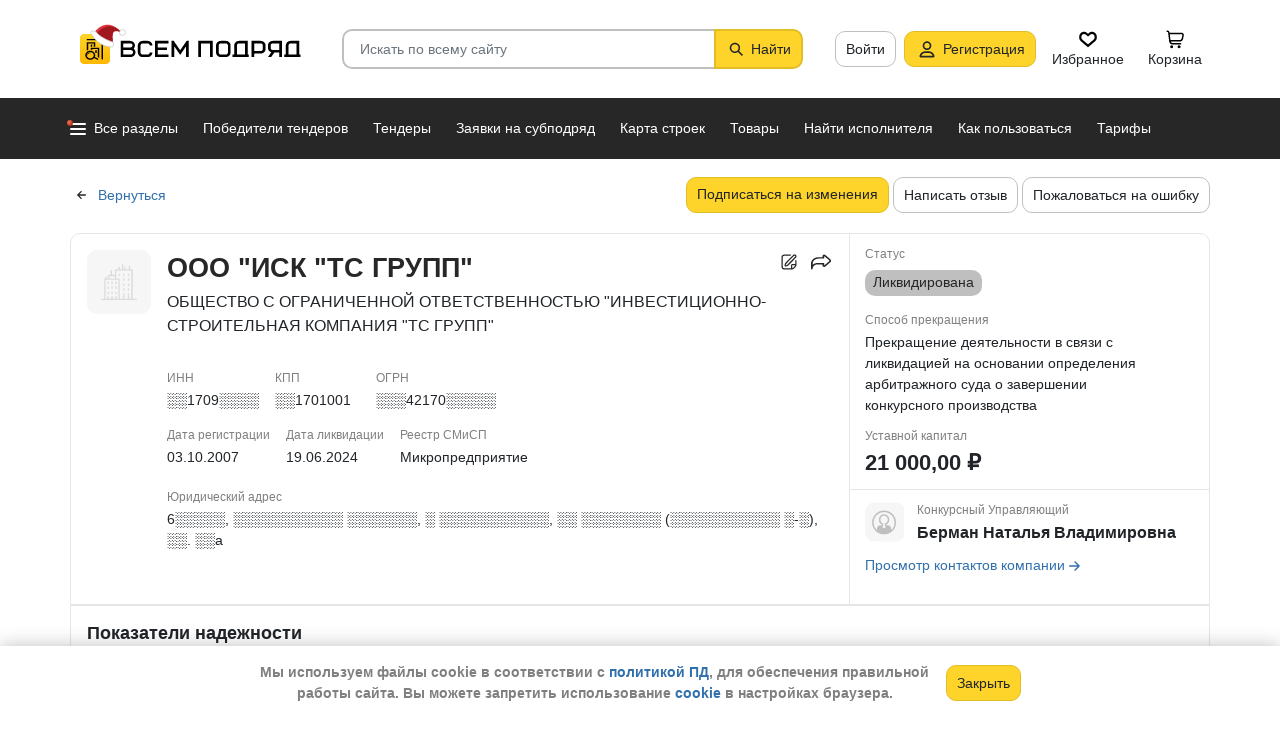

--- FILE ---
content_type: text/html; charset=utf-8
request_url: https://vsem-podryad.ru/company/3cf52b57-f2f2-430e-8231-193e76b933d5/
body_size: 54406
content:
<!DOCTYPE html>
<html lang="ru">
	<head>
		<script>if (![].flat) document.location = '/unsupportedBrowser/'</script>
		<meta name="viewport" content="width=device-width, initial-scale=1">
		<meta http-equiv="Content-Type" content="text/html; charset=utf-8">
		<meta http-equiv="X-UA-Compatible" content="IE=edge">
		<title>ООО &quot;ИСК &quot;ТС ГРУПП&quot; -  Кемерово ИНН ░░1709░░░░</title>

		<meta name="description" content="Все об организации ООО &quot;ИСК &quot;ТС ГРУПП&quot; из Кемерово. ИНН ░░1709░░░░, КПП ░░1701001, ОГРН ░░░42170░░░░░. Участие в закупах и поставках, финансовые показатели, телефон, сайт и другие контактные данные. Конкурсный Управляющий - Берман Наталья Владимировна. Данные за 25.01.2026">

		<meta property="og:type" content="website">
		<meta property="og:site_name" content="Сервис &quot;Всем Подряд&quot; — строительные заказы и субподряды">
		<meta property="og:locale" content="ru_RU">
		<meta property="og:title" content="ООО &quot;ИСК &quot;ТС ГРУПП&quot; -  Кемерово ИНН ░░1709░░░░">
		<meta property="og:description" content="Все об организации ООО &quot;ИСК &quot;ТС ГРУПП&quot; из Кемерово. ИНН ░░1709░░░░, КПП ░░1701001, ОГРН ░░░42170░░░░░. Участие в закупах и поставках, финансовые показатели, телефон, сайт и другие контактные данные. Конкурсный Управляющий - Берман Наталья Владимировна. Данные за 25.01.2026">
		<meta property="og:image" content="https://vsem-podryad.ru/bundle/176918044/images/limitedliabilitycompany.svg">

		<meta property="og:url" content="https://vsem-podryad.ru/company/3cf52b57-f2f2-430e-8231-193e76b933d5/">

		<link rel="icon" type="image/svg+xml" href="/bundle/6/favicon.svg">
		<link rel="icon" type="image/vnd.microsoft.icon" href="/bundle/6/favicon.ico">

		<link rel="apple-touch-icon-precomposed" href="/bundle/6/apple-touch-icon.png">
		<link rel="apple-touch-icon" sizes="120x120" href="/bundle/6/apple-touch-icon.png">
		<link rel="apple-touch-icon" sizes="180x180" href="/bundle/6/apple-touch-icon.png">

		<link rel="icon" type="image/png" sizes="32x32" href="/bundle/6/favicon-32x32.png">
		<link rel="icon" type="image/png" sizes="16x16" href="/bundle/6/favicon-16x16.png">
		<link rel="manifest" href="/bundle/6/manifest.json">
		<link rel="mask-icon" href="/bundle/6/safari-pinned-tab.svg" color="#fed42b">
		<meta name="theme-color" content="#fed42b">
		<link rel="canonical" href="https://vsem-podryad.ru/company/3cf52b57-f2f2-430e-8231-193e76b933d5/">

		<script>
			const jqueryLoadQueue = [];
			$ = f => {
				if (typeof f !== 'function')
					throw new Error('jQuery not in jQuery');
				jqueryLoadQueue.push(f);
			};

			function onJQueryLoaded() {
				jQuery.holdReady(true);
				jqueryLoadQueue.forEach(x => $(x));
			}
		</script>
		
		
		<script src="/bundle/176918044/scripts/libs/jquery.min.js" defer onload="onJQueryLoaded()"></script>

		<link href="/bundle/176918044/styles/main.css" rel="stylesheet">
		


		<script>
	// 
	window.invokeAnalytics = function (category, action, label, value) {
		if (window.Android && window.Android.logEvent) {
			window.Android.logEvent('event-to-ga', category, action, label, value);
			return;
		}
		if (window.dataLayer) {
			window.dataLayer.push({'event': 'event-to-ga', eventCategory : category, 'eventAction' : action, 'eventLabel' : label, 'eventValue' : value });
		}
	};
	// 
	window.analyticsToGA4 = function (action, params){
		if (window.dataLayer) {
			window.dataLayer.push({'event': 'event-to-ga4', 'eventName': action, 'eventParams': params});
		}
	};
	window.addEcommerceAction = function (action, params) {
		if (window.dataLayer && getEcommerce) {
			// 
			window.dataLayer.push({ecommerce: null});
			window.dataLayer.push({'event': action, 'ecommerce': getEcommerce(action, params)});
		}
	};
	window.invokeYM = function (goal) {
		ym && ym('37379905', 'reachGoal', goal);
		return true;
	};
</script>

		<style>.async-hide { opacity: 0 !important} </style>
<script>(function(a,s,y,n,c,h,i,d,e){s.className+=' '+y;h.start=1*new Date;
	h.end=i=function(){s.className=s.className.replace(RegExp(' ?'+y),'')};
	(a[n]=a[n]||[]).hide=h;setTimeout(function(){i();h.end=null},c);h.timeout=c;
})(window,document.documentElement,'async-hide'+(sessionStorage&&(sessionStorage.getItem('adblocker')||'')),'dataLayer',parseInt('1500'),{'GTM-P6VH2KK':true});
window.dataLayer = window.dataLayer || [];
</script>
<script>
	(function(i,s,o,g,r,a,m){i['GoogleAnalyticsObject']=r;i[r]=i[r]||function(){
		(i[r].q=i[r].q||[]).push(arguments)},i[r].l=1*new Date();a=s.createElement(o),
		m=s.getElementsByTagName(o)[0];a.async=1;a.src=g;m.parentNode.insertBefore(a,m)
	})(window,document,'script','https://www.google-analytics.com/analytics.js','ga');

	ga('create', 'UA-97615493-1', 'auto');
	ga('require', 'GTM-P6VH2KK');
	// Remove pageview call
</script>

<!-- Google Tag Manager -->
<script>(function(w,d,s,l,i){w[l]=w[l]||[];w[l].push({'gtm.start':
		new Date().getTime(),event:'gtm.js'});var f=d.getElementsByTagName(s)[0],
	j=d.createElement(s),dl=l!='dataLayer'?'&l='+l:'';j.async=true;j.src=
	'https://www.googletagmanager.com/gtm.js?id='+i+dl;j.onerror=function(){sessionStorage && sessionStorage.setItem('adblocker',1)};f.parentNode.insertBefore(j,f);
})(window,document,'script','dataLayer','GTM-TLFQ2MF');</script>
<!-- End Google Tag Manager -->


<!-- Yandex.Metrika counter -->
<script src="//mc.yandex.ru/metrika/tag.js" async></script>
<script>
	(function(m,e,t,r,i,k,a){m[i]=m[i]||function(){(m[i].a=m[i].a||[]).push(arguments)};
		m[i].l=1*new Date();k=e.createElement(t),a=e.getElementsByTagName(t)[0],k.async=1,k.src=r,a.parentNode.insertBefore(k,a)})
	(window, document, 'script', 'https://mc.yandex.ru/metrika/tag.js', 'ym');
</script>
<script>
	ym && ym('37379905', "init", {
		clickmap: true,
		trackLinks: true,
		accurateTrackBounce: true,
		webvisor: true,
		ecommerce: "dataLayer"
	});
</script><!-- End Yandex.Metrika counter --> 

		<meta name="robots" content="noarchive, noindex, nofollow" /><script>window.yaContextCb=window.yaContextCb||[]</script><script src="https://yandex.ru/ads/system/context.js" async></script><script src="/bundle/176918044/scripts/libs/slick.min.js" defer></script>

		

		<script>
				if (window.Android && window.Android.enableUrlRestrictions) {
					window.Android.enableUrlRestrictions();
				} else if (window.webkit && window.webkit.messageHandlers && window.webkit.messageHandlers.enableUrlRestrictions) {
					window.webkit.messageHandlers.enableUrlRestrictions.postMessage('');
				}
			</script></head>
<body>
	<noscript>
			<iframe src="https://www.googletagmanager.com/ns.html?id=GTM-TLFQ2MF" height="0" width="0" style="display:none;visibility:hidden"></iframe>
		</noscript><noscript><div><img src="https://mc.yandex.ru/watch/37379905" style="position:absolute; left:-9999px;" alt="" /></div></noscript>

	<script src="/bundle/176918044/scripts/scripts.min.js" defer></script>

	<div class="cookie-alert-panel no-print">
			<div class="cookie-alert-panel-inner">
				<p class="cookie-alert-panel-message">Мы используем файлы cookie в соответствии с <a href="/custom/privacy-cookies/">политикой ПД</a>, для обеспечения правильной работы сайта. Вы можете запретить использование <a href="/custom/privacy-cookies/">cookie</a> в настройках браузера.</p>
					<button class="cookie-alert-panel-close btn btn-primary">Закрыть</button>
			</div>
		</div>

	<div class="wrapper">
		<div class="overlay"></div>

		<div id="fullpage">
			<nav id="top-menu" class="navbar fixed-top" data-spy="affix" data-offset-top="10">
	

	<div class="navbar-wrapper">
		<div class="container">
			<div class="navbar-inner">
				<button type="button" class="header-hamburger hidden-lg hidden-md">
					<span class="sr-only">Развернуть</span>
					<i class="header-hamburger-toggle"></i>
				</button>

				<a class="header-logo" href="/">
					<svg width="240" height="50" clip-rule="evenodd" fill-rule="evenodd" viewBox="0 0 240 50" xmlns="http://www.w3.org/2000/svg"><defs><linearGradient id="a" x1="14.853" x2="15.169" y2="30.349" gradientTransform="translate(10.317 9.99) scale(.99021)" gradientUnits="userSpaceOnUse"><stop stop-color="#FED42B" offset="0"/><stop stop-color="#FFB800" offset="1"/></linearGradient></defs><path d="M50.65 16.869h9.427c2.666 0 4.848 2.055 4.848 4.568 0 1.21-.506 2.314-1.33 3.134 1.14.886 1.87 2.226 1.87 3.718 0 2.652-2.304 4.821-5.119 4.821H50.65zm170.03 0h8.619v13.704h1.077v2.537h-16.161v-2.537h1.616v-9.136c0-2.513 2.182-4.569 4.848-4.569zm5.925 13.704V19.406h-5.926c-1.185 0-2.154.914-2.154 2.03v9.137zm-14.65-13.705h-9.159c-2.666 0-4.848 2.056-4.848 4.569v2.537c0 2.007 1.392 3.723 3.312 4.332l-3.312 4.804h3.212l3.148-4.568h4.953v4.568h2.693zm-2.694 2.538v6.599h-6.465c-1.185 0-2.155-.914-2.155-2.03v-2.538c0-1.117.97-2.03 2.155-2.03h6.465zm-27.715-2.538h9.158c2.667 0 4.849 2.056 4.849 4.569v3.552c0 2.513-2.182 4.569-4.849 4.569h-6.464v3.552h-2.694zm2.694 2.538v7.614h6.464c1.186 0 2.155-.914 2.155-2.03v-3.553c0-1.117-.97-2.03-2.155-2.03h-6.464zm-15.202-2.538h8.62v13.705h1.077v2.537h-16.162v-2.537h1.616v-9.136c0-2.513 2.182-4.569 4.849-4.569zm5.926 13.705V19.406h-5.926c-1.185 0-2.155.914-2.155 2.03v9.137zm-46.739-13.705h14.545V33.11h-2.693V19.406h-9.159V33.11h-2.693V16.868zm-24.512 0l6.464 9.38 6.465-9.38h2.155V33.11h-2.694v-10.8l-5.926 8.597-5.926-8.597v10.8h-2.693V16.868zm-18.615 0h13.467v2.538H87.791v4.06h9.159v2.539h-9.16v4.568h10.774v2.537H85.098V16.868zm65.812 0h4.848c2.667 0 4.849 2.056 4.849 4.569v7.105c0 2.513-2.182 4.568-4.849 4.568h-4.848c-2.667 0-4.849-2.055-4.849-4.568v-7.105c0-2.513 2.182-4.569 4.849-4.569zm0 2.538h4.848c1.185 0 2.155.914 2.155 2.03v7.106c0 1.117-.97 2.03-2.155 2.03h-4.848c-1.186 0-2.155-.913-2.155-2.03v-7.105c0-1.117.97-2.03 2.155-2.03zm-78.203-2.538h4.849c2.666 0 4.848 2.056 4.848 4.569H79.71c0-1.117-.97-2.03-2.154-2.03h-4.849c-1.185 0-2.155.913-2.155 2.03v7.105c0 1.117.97 2.03 2.155 2.03h4.849c1.185 0 2.154-.913 2.154-2.03h2.694c0 2.513-2.182 4.568-4.848 4.568h-4.849c-2.666 0-4.848-2.055-4.848-4.568v-7.105c0-2.513 2.182-4.569 4.848-4.569zm-19.364 9.137v4.568h7.272c1.334 0 2.425-1.028 2.425-2.284 0-1.256-1.091-2.284-2.425-2.284h-7.272zm0-6.599v4.06h7.003c1.185 0 2.155-.913 2.155-2.03 0-1.116-.97-2.03-2.155-2.03h-7.003z"/><path class="pathLogoIcon" d="M10.025 14.401a4.413 4.413 0 014.412-4.412h21.175a4.413 4.413 0 014.413 4.412v21.176a4.413 4.413 0 01-4.413 4.412H14.437a4.413 4.413 0 01-4.412-4.412z" fill="#fed42b"/><path class="pathLogoIcon" d="M10.025 14.401a4.413 4.413 0 014.412-4.412h21.175a4.413 4.413 0 014.413 4.412v21.176a4.413 4.413 0 01-4.413 4.412H14.437a4.413 4.413 0 01-4.412-4.412z" fill="url(#a)"/><path d="M16.773 18.25h8.435v4.38H23.74v-3.032h-5.5v6.382a6.23 6.23 0 00-1.468.697V18.25zm13.936-4.043h2.934v.674h1.1v1.348h-1.1v.674h-.734V35.77l-1.467-.778v-18.09h-.733v-.674H16.773V14.88H30.71v-.674zM22.274 24.99v.991a6.485 6.485 0 00-1.467-.294v-2.044h8.435v10.184l-1.467-.778V24.99h-5.501zm2.934 1.348h1.467v2.696h-1.467zm-4.4-5.728h1.466v2.022h-1.467z"/><path d="M20.257 26.674c2.734 0 4.95 2.037 4.95 4.549a4.2 4.2 0 01-.342 1.666l3.063 1.625c.35.186.47.6.269.92-.202.322-.653.433-1.002.248l-3.065-1.626c-.907 1.045-2.305 1.715-3.873 1.715-2.734 0-4.95-2.036-4.95-4.548 0-2.513 2.216-4.55 4.95-4.55zm-.388 1.99c.722 0 1.375.275 1.842.716a3.13 3.13 0 00-1.331-.293c-1.62 0-2.934 1.207-2.934 2.696 0 .124-.144-.557-.144-.76 0-1.302 1.15-2.359 2.567-2.359zm2.852.295a3.634 3.634 0 00-2.464-.937c-.962 0-1.833.358-2.463.937-.63.58-1.02 1.38-1.02 2.264 0 .884.39 1.684 1.02 2.263.63.58 1.5.938 2.463.938.962 0 1.833-.359 2.464-.938.63-.58 1.02-1.38 1.02-2.263 0-.884-.39-1.685-1.02-2.264z"/><g transform="translate(7.078 -2.647) scale(.83834)"><circle transform="matrix(-1 0 0 1 63 4.959)" cx="8.882" cy="8.176" r="3.5" fill="#fff" stroke="#ccc"/><path d="M43.548 12.148c-2.36 2.103-1.254 9.307-1.254 12.312-11.804 1.628-23.82-9.62-20.5-13 12.689-13.822 25.32-5.32 29.5.69-1.721-1.128-5.385-2.104-7.746 0z" fill="#dc353e"/><path d="M43.893 12.492c-2.36 2.103-1.254 9.307-1.254 12.312-11.804 1.628-21.82-8.12-18.5-11.5 10.736-11.694 21.43-7.408 27-2.172l-.65 1.361c-2.3-.83-5.106-1.327-6.596 0z" fill="#a3181f"/><path d="M22.545 12.677c2.311 3.023 5.944 5.6 9.585 7.598 3.602 1.977 7.168 3.362 9.367 4.038.751.032 1.266.5 1.564 1.08.3.586.41 1.326.384 2.027-.025.704-.188 1.431-.493 2-.3.558-.805 1.073-1.535 1.073-8.328 0-14.565-3.97-18.704-8.103a32.261 32.261 0 01-4.661-5.875 20.111 20.111 0 01-1.177-2.184 7.938 7.938 0 01-.306-.771 2.035 2.035 0 01-.12-.59c0-.69.536-1.069 1.036-1.251.513-.187 1.165-.245 1.8-.22a7.247 7.247 0 011.884.318c.533.171 1.087.441 1.376.86z" fill="#fff" stroke="#ccc"/></g></svg>
				</a>
				

				<div class="search-field-wrap search-not-open" id="search-block">
	<div role="search" class="search-input-wrap" data-toggle="dropdown" aria-haspopup="true" aria-expanded="false">
		<input type="search" inputmode="search" name="search_term_string" class="form-control search-field-input" value="" placeholder="Искать по всему сайту" autocomplete="off">
		<div id="search-clear" class="icon-close search-clear" style="display:none"></div>
	</div>
	<a class="btn btn-primary search-button btn-with-icon" href="#grid-wrapper">
		<i class="icon-search"></i>
		<span class="search-button-text">Найти</span>
	</a>

	<div class="search-list-wrapper dropdown-menu">
		<div class="search-list-items-container">
			<div class="search-list-items">
					<p class="global-search-empty-data">Начните вводить запрос в поиск</p>
				</div></div>
	</div>
</div>
<button class="mobile-search-button open-search-input hidden-lg hidden-md"><span class="sr-only">Найти</span></button>
<script>
	$(function () {
		const routeBlock = '';
		const routeQuery = '';

		const $searchBlock = $('#' + 'search-block');
		const $searchList = $searchBlock.find('.search-list-wrapper');
		const $searchListItemsContainer = $searchBlock.find('.search-list-items-container');
		const $searchInput = $searchBlock.find('.search-input-wrap');
		const $searchFieldInput = $searchBlock.find('.search-field-input');
		const $searchButtonLink = $searchBlock.find('.search-button');
		const $searchClearButton = $searchBlock.find('.search-clear');
		const $body = $('body');

		const $searchExample = $('#search-example');

		const blurIfRequired = function() {
			$searchInput.dropdown('hide');
		};

		// var searchButtonLink = $searchButtonLink[0];
		const checkClearButtonVisibility = function () {
			if ($searchFieldInput.val()) {
				$searchClearButton.show();
			} else {
				$searchClearButton.hide();
			}
		};

		$searchButtonLink.on('click touchstart', function ($evt) {
			$evt.preventDefault();
			$evt.stopPropagation();

			const inputValue = $searchFieldInput.val().trim();

			if (inputValue.length > 3) {
				saveSearchValue(inputValue);
			}

			emitSearchAction(inputValue);
			blurIfRequired();
			$searchButtonLink.blur();
		});

		let searchExampleItems = null;

		function fillPopularSearchQueryList() {
			if ('0' === '1')
				return;

			if (searchExampleItems !== null)
				return;

			ApiManager.PopularSearchQueries.GetPopularSearchQueryList()
				.done(function(response) {
					searchExampleItems = response;
					$searchListItemsContainer.prepend(getPopularAndLastSearchRequests(''));
				});
		}

		const localStorageItemName = 'TopSearch_' + 'companies';

		function getPopularAndLastSearchRequests(search) {
			let normalizedSearch = search.toLowerCase();
			const searchExample = searchExampleItems ? searchExampleItems.filter(x => x.Title.toLowerCase().indexOf(normalizedSearch) !== -1).splice(0, 4) : [];
			const lcSearchArray =  JSON.parse(localStorage.getItem(localStorageItemName)) || [];

			//Todo: Временная фича что бы убрать дублирование запросов в localStorage, затрем дублирование у пользовтелей и уберем её
			const latestDatesMap = new Map();

			lcSearchArray.forEach(obj => {
				const currentValue = obj.value;

				if (!latestDatesMap.has(currentValue) || obj.date > latestDatesMap.get(currentValue)) {
					latestDatesMap.set(currentValue, obj.date);
				}
			});

			const uniqueSearchArray = Array.from(latestDatesMap.entries()).map(([value, date]) => ({
				value,
				date
			})).sort((a, b) => new Date(b.date) - new Date(a.date));

			localStorage.setItem(localStorageItemName, JSON.stringify(uniqueSearchArray));
			//Todo: конец временной фичи

			const lastSearch = uniqueSearchArray.filter(x => x.value.toLowerCase().indexOf(normalizedSearch) !== -1).splice(0, 4);

			const $requestsContainer = $('<div class="search-list-items"></div>');

			lastSearch.splice(0, 4 - (searchExample.length > 2 ? 2 : searchExample.length))
				.forEach(x => {
					const url = routeBlock ?
							RouteManager.getUrl(routeBlock, null, { [routeQuery]: x.value })
							: RouteManager.getUrl('GlobalSearch', null, { from: 'general-search-personal', search: x.value, tab: 'companies' });
					const $a = $('<a class="search-list-items-block" />').attr('href', url);
					$a.append('<i class="search-list-items-icon icon-wait"></i>').append($('<span/>').text(x.value));
					$requestsContainer.append($a);
				});

			searchExample.splice(0, 4 - (lastSearch.length > 2 ? 2 : lastSearch.length))
				.forEach(x => {
					const url = routeBlock ?
							RouteManager.getUrl(routeBlock, null, { [routeQuery]: x.Title })
							: RouteManager.getUrl('GlobalSearch', null, { from: 'general-search-popular', search: x.Title, tab: 'companies' });
					const $a = $('<a class="search-list-items-block" />').attr('href', url);
					$a.append('<i class="search-list-items-icon icon-search-grey"></i>').append($('<span/>').text(x.Title));
					$requestsContainer.append($a);
			});

			return $requestsContainer;
		}

		function saveSearchValue(searchValue) {
			if (typeof localStorage === 'object') {
				const lcSearchArray = JSON.parse(localStorage.getItem(localStorageItemName)) || [];

				const lcSearchValue = lcSearchArray.find(x => x.value === searchValue);

				if (!lcSearchValue) {
					lcSearchArray.unshift({ value: searchValue, date: new Date() });
					lcSearchArray.splice(1000);
				} else {
					lcSearchValue.date = new Date();
				}

				localStorage.setItem(localStorageItemName, JSON.stringify(lcSearchArray.sort((a, b) => new Date(b.date) - new Date(a.date))));
			}
		}

		function emitSearchAction(value) {
			if (window.headerSearchItems && window.headerSearchItems['search-block'])
				window.headerSearchItems['search-block'](value);
			else
				defaultHeaderSearchItems(value);
		}

		// 
		$searchFieldInput.on('input', checkClearButtonVisibility);
		$searchFieldInput.on('keypress', function (e) {
			if (e.which === 13) {
				e.preventDefault();

				const $autoCompleteSelected = $searchList.find('.global-search-item-selected');
				if ($autoCompleteSelected.length) {
					$autoCompleteSelected.click();
				} else {
					const inputValue = $searchFieldInput.val();

					saveSearchValue(inputValue);
					emitSearchAction(inputValue);
				}

				// blurIfRequired();
				if ($searchInput.attr('aria-expanded') === 'true') {
					$searchInput.dropdown('toggle');
				}
			}
		});

		$searchFieldInput.on('keydown', function (e) {
			const itemsSelector = '.global-search-item,.btn-link,.search-list-items-block,.search-item';
			if (e.key === 'ArrowDown') {
				e.preventDefault();
				const $items = $searchList.find(itemsSelector);

				if (!$items.length)
					return;

				let selectedIdx = -1;
				$items.each((i, e) => {
					if ($(e).hasClass('global-search-item-selected')) {
						selectedIdx = i;
						return false;
					}
				});

				if (selectedIdx >= 0)
					$($items[selectedIdx]).removeClass('global-search-item-selected');
				selectedIdx++;
				if (selectedIdx >= $items.length)
					selectedIdx = $items.length - 1;
				$($items[selectedIdx]).addClass('global-search-item-selected')[0].scrollIntoView(false);
			} else if (e.key === 'ArrowUp') {
				e.preventDefault();
				const $items = $searchList.find(itemsSelector);

				if (!$items.length)
					return;

				let selectedIdx = -1;
				$items.each((i, e) => {
					if ($(e).hasClass('global-search-item-selected')) {
						selectedIdx = i;
						return false;
					}
				});

				if (selectedIdx >= 0)
					$($items[selectedIdx]).removeClass('global-search-item-selected');
				selectedIdx--;
				if (selectedIdx < 0)
					selectedIdx = 0;
				$($items[selectedIdx]).addClass('global-search-item-selected')[0].scrollIntoView(false);
			} else if (e.key === 'PageUp') {
				e.preventDefault();
				const $items = $searchList.find(itemsSelector);

				if (!$items.length)
					return;

				let selectedIdx = -1;
				$items.each((i, e) => {
					if ($(e).hasClass('global-search-item-selected')) {
						selectedIdx = i;
						return false;
					}
				});

				if (selectedIdx > 0)
					$($items[selectedIdx]).removeClass('global-search-item-selected');

				$($items[0]).addClass('global-search-item-selected')[0].scrollIntoView(false);
			}  else if (e.key === 'PageDown') {
				e.preventDefault();
				const $items = $searchList.find(itemsSelector);

				if (!$items.length)
					return;

				let selectedIdx = -1;
				$items.each((i, e) => {
					if ($(e).hasClass('global-search-item-selected')) {
						selectedIdx = i;
						return false;
					}
				});

				if (selectedIdx >= 0)
					$($items[selectedIdx]).removeClass('global-search-item-selected');

				$($items[$items.length - 1]).addClass('global-search-item-selected')[0].scrollIntoView(false);
			}
		});

		let searchTimeoutId = null;
		let loaderTimeoutId = null;
		let prevSearchValue = null;

		const onSearchInput = function () {
			const newSearchValue = $searchFieldInput.val().trim();
			if (prevSearchValue === newSearchValue)
				return;

			if (prevSearchValue && prevSearchValue.length > 2 && newSearchValue.length <= 2) {
				prevSearchValue = newSearchValue;
				addInitialBlock();
				return;
			}

			prevSearchValue = newSearchValue;

			if (searchTimeoutId) {
				clearTimeout(searchTimeoutId);
			}

			searchTimeoutId = setTimeout(function () {
				const searchValue = $searchFieldInput.val().trim();
				const currentTimeoutId = searchTimeoutId;

				if (searchValue.length > 2) {
					if ($searchListItemsContainer.find('.grid-loader').length === 0)
						$searchListItemsContainer.prepend('<div class="grid-loader" style="display:none;"></div>');

					const $autoCompleteSelected = $searchListItemsContainer.find('.global-search-item-selected');
					const autoCompleteSelectedLink = $autoCompleteSelected.data('link');
					loaderTimeoutId = setTimeout(() => $searchListItemsContainer.find('.grid-loader').show(), 250);

					$.ajax({
						url: RouteManager.getUrl('GlobalSearchAutocompleteBlock', null, { search: searchValue }),
						type: 'GET',
						success: function(res) {
							// new search is performing, do nothing to avoid blinking of result or showing previous
							if (searchTimeoutId !== currentTimeoutId)
								return;
							clearTimeout(loaderTimeoutId);
							$searchListItemsContainer.html(res);
							$searchListItemsContainer.prepend(getPopularAndLastSearchRequests(searchValue));
							// restore selection
							if (autoCompleteSelectedLink)
								$searchListItemsContainer.find('.global-search-item[data-link="' + autoCompleteSelectedLink + '"]').addClass('global-search-item-selected');
						},
						error: function() {
							clearTimeout(loaderTimeoutId);
							$searchListItemsContainer.html('<div class="search-list-items"><p class="global-search-empty-data">Данные временно недоступны</p></div>');
						}
					});
				}
			}, 300);
		};

		$searchFieldInput.on('input', function () {
			if ($searchInput.attr('aria-expanded') === 'false') {
				$searchInput.dropdown('toggle');
			}

			onSearchInput();
		});

		if ($searchFieldInput.val()) {
			if ($searchInput.attr('aria-expanded') === 'true')
				onSearchInput();
		}

		checkClearButtonVisibility();

		const defaultHeaderSearchItems = function (value) {
			// 
			/*if (value) {
				value = value.replace(/,/g, ' ');
			}*/

			RouteManager.gotoUrl('GlobalSearch', null, { from: 'general-search', search: value, tab: 'companies' });
		};

		$searchClearButton.on('click', function (e) {
			e.preventDefault();
			e.stopPropagation();

			$searchFieldInput.val('');

			addInitialBlock();

			$searchClearButton.hide();

			blurIfRequired();
		});

		function addInitialBlock() {
			if ($searchExample.length) {
				$searchListItemsContainer.html($searchExample);
			} else {
				$searchListItemsContainer.html('<div class="search-list-items"><p class="global-search-empty-data">Начните вводить запрос в поиск</p></div>');
			}
		}

		// Поиск по пунктам из выпадающего списка в строке поиска
		$searchList.on('click', '.search-item', function () {
			const $this = $(this);
			const itemValue = $this.data('searchItem');

			$searchFieldInput.val(itemValue);
			emitSearchAction(itemValue);
			blurIfRequired();
			checkClearButtonVisibility();
		});

		$searchList.on('click', '.js-global-search-link', function () {
			const $this = $(this);
			const link = $this.data('link');
			const inputValue = $searchFieldInput.val();

			if (inputValue) {
				saveSearchValue(inputValue);
			}

			if (link) {
				RouteManager.gotoRawUrl(link, null, {});
			}
		});

		// it seems, we have somewhere preventDefault on click, so, will manually navigate to target url
		$searchListItemsContainer.on('click', 'a', function () {
			RouteManager.gotoRawUrl($(this).attr('href'), null, {});
		});

		const $topMenu = $('#top-menu');
		$searchBlock.on('show.bs.dropdown', function () {
			const scrollbarWidth = window.innerWidth - document.documentElement.clientWidth;

			$body.addClass('search-open');
			$body.css({ 'padding-right': scrollbarWidth });
			$topMenu.css({ 'padding-right': scrollbarWidth });
			$topMenu.addClass('show');
			$searchBlock.removeClass('search-not-open');
			fillPopularSearchQueryList();
		});

		$searchBlock.on('hide.bs.dropdown', function () {
			$body.removeClass('search-open');
			$body.css({ 'padding-right': 0 });
			$topMenu.css({ 'padding-right': 0 });
			$topMenu.removeClass('show');
			$searchBlock.addClass('search-not-open');
		});
	});
</script>
<div class="login-item-block hidden-sm hidden-xs">
						<a href="/login/?from=company-login&amp;redirectUrl=%2Fcompany%2F3cf52b57-f2f2-430e-8231-193e76b933d5%2F" class="btn btn-with-icon" title="Войти">Войти</a><a href="/registration/?from=company-login" class="btn btn-primary btn-with-icon" title="Регистрация">
				<i class="icon-person-on-btn"></i>
				Регистрация
			</a><a class="btn btn-icon-only personal-btn" href="/favorites/">
					<div class="js-favorites-btn">
						<div class="person-icon-block">
							<img alt="Избранное" height="20" width="20" src="/bundle/176918044/images/icons/menu-favorites.svg" />
						</div>
					</div>
					<span>Избранное</span>
				</a><a class="btn personal-btn js-cart-btn" href="/cart/">
					<div class="person-icon-block">
						<img alt="Корзина" height="20" width="20" src="/bundle/176918044/images/icons/personal-menu-cart-icn.svg" />
					</div>
					<span class="personal-link-label">Корзина</span>
				</a></div>
			</div>
		</div>
	</div>

	<div class="js-scrolled-block top-menu hidden-sm hidden-xs ">
		<div class="container">
			<ul class="navbar-nav main-menu">
					<li>
	<a class="all-menu-item has-new-item" href="/">
		<div class="icon-bar-block">
			<span class="icon-bar-item"></span>
			<span class="icon-bar-item"></span>
			<span class="icon-bar-item"></span>
		</div>
		<span>Все разделы</span>
	</a>
</li><li class="nav-item">
				<a class="nav-link " href="/purchases/">
					<span>Победители тендеров</span>
				</a>
			</li><li class="nav-item">
					<a class="nav-link " href="/activepurchases/">
						<span>Тендеры</span>
					</a>
				</li><li class="nav-item">
					<a class="nav-link " href="/request/">
						<span>Заявки на субподряд</span>
					</a>
				</li><li class="nav-item">
				<a class="nav-link " href="/custom/choosebuildingregistry/?from=main-menu-horizontal">
					<span>Карта строек</span>
				</a>
			</li><li class="nav-item">
				<a class="nav-link " href="/stroy-catalog/">
					<span>Товары</span>
				</a>
			</li><li class="nav-item">
				<a class="nav-link " href="/requestCreate/">
					<span>Найти исполнителя</span>
				</a>
			</li><li class="nav-item header-search-help-menu-item">
					<a class="nav-link " href="/help/search/">
						<span>Как пользоваться</span>
					</a>
				</li><li class="nav-item">
				
				<a class="nav-link  single-line" href="/tariffplans/?from=company-tariffplans">
					<span>Тарифы</span>
				</a>
			</li>
			</ul>
			

<div class="secondary-menu-wrapper">
	<div class="container">
		<div class="secondary-menu-inner">
			<ul class="secondary-menu">
				<li class="secondary-menu-item">
						<a class="secondary-menu-item-link link-with-icon" href="/purchases/">
							<span>Победители тендеров</span>
							<i class="icon-angle-right-grey secondary-menu-item-icon"></i>
						</a>
					</li><li class="secondary-menu-item">
						<a class="secondary-menu-item-link link-with-icon" href="/nowinnerpurchases/">
							<span>Завершенные тендеры</span>
							<i class="icon-angle-right-grey secondary-menu-item-icon"></i>
						</a>
					</li><li class="secondary-menu-item">
						<a class="secondary-menu-item-link link-with-icon" href="/activepurchases/">
							<span>Тендеры</span>
							<i class="icon-angle-right-grey secondary-menu-item-icon"></i>
						</a>
					</li><li class="secondary-menu-item">
						<a class="secondary-menu-item-link link-with-icon" href="/request/">
							<span>Заявки на субподряд</span>
							<i class="icon-angle-right-grey secondary-menu-item-icon"></i>
						</a>
					</li><li class="secondary-menu-item">
						<a class="secondary-menu-item-link link-with-icon" href="/buildingregistry/?from=main-menu-all-sections-left">
							<span>Карта новостроек России</span>
							<i class="icon-angle-right-grey secondary-menu-item-icon"></i>
						</a>
					</li><li class="secondary-menu-item">
						<a class="secondary-menu-item-link link-with-icon" href="/profbuildingregistry/?from=main-menu-all-sections-left">
							<span>Карта строек Pro</span>
							<i class="icon-angle-right-grey secondary-menu-item-icon"></i>
						</a>
					</li><li class="secondary-menu-item">
						<a class="secondary-menu-item-link link-with-icon" href="/listing/">
							<span>Объявления</span>
							<i class="icon-angle-right-grey secondary-menu-item-icon"></i>
						</a>
					</li><li class="secondary-menu-item">
						<a class="secondary-menu-item-link link-with-icon" href="/stroy-catalog/">
							<span>Товары</span>
							<i class="icon-angle-right-grey secondary-menu-item-icon"></i>
						</a>
					</li><li class="secondary-menu-item">
						<a class="secondary-menu-item-link link-with-icon" href="/companies/">
							<span>Организации</span>
							<i class="icon-angle-right-grey secondary-menu-item-icon"></i>
						</a>
					</li><li class="secondary-menu-item">
						<a class="secondary-menu-item-link link-with-icon" href="/requestCreate/">
							<span>Найти исполнителя</span>
							<i class="icon-angle-right-grey secondary-menu-item-icon"></i>
						</a>
					</li><li class="secondary-menu-item">
						<a class="secondary-menu-item-link link-with-icon" href="/tender/create/">
							<span>Создать тендер</span>
							<i class="icon-angle-right-grey secondary-menu-item-icon"></i>
						</a>
					</li><li class="secondary-menu-item">
						<a class="secondary-menu-item-link link-with-icon" href="/tariffplans/">
							<span>Тарифы</span>
							<i class="icon-angle-right-grey secondary-menu-item-icon"></i>
						</a>
					</li><li class="secondary-menu-item">
						<a class="secondary-menu-item-link link-with-icon" href="/help/search/">
							<span>Как пользоваться</span>
							<i class="icon-angle-right-grey secondary-menu-item-icon"></i>
						</a>
					</li><li class="secondary-menu-item">
						<a class="secondary-menu-item-link link-with-icon" href="/custom/faq/">
							<span>FAQ</span>
							<i class="icon-angle-right-grey secondary-menu-item-icon"></i>
						</a>
					</li><li class="secondary-menu-item">
						<a class="secondary-menu-item-link link-with-icon" href="/topsearch/">
							<span>Популярные запросы</span>
							<i class="icon-angle-right-grey secondary-menu-item-icon"></i>
						</a>
					</li><li class="secondary-menu-item">
						<a class="secondary-menu-item-link link-with-icon" href="/news/">
							<span>Новости</span>
							<i class="icon-angle-right-grey secondary-menu-item-icon"></i>
						</a>
					</li><li class="secondary-menu-item">
						<a class="secondary-menu-item-link link-with-icon" href="/contacts/">
							<span>Контакты</span>
							<i class="icon-angle-right-grey secondary-menu-item-icon"></i>
						</a>
					</li>
			</ul>

			<ul class="accent-menu">
				<li class="accent-menu-item">
					<div class="accent-menu-item-title is-new-item">
							<img height="24" width="24" alt="" class="accent-menu-item-title-icon" src="/bundle/176918044/images/icons/menu-construction-map-icn.svg">
							<span>Профессиональная карта строек</span>
						</div><p class="accent-menu-item-desc">Позволяет продавать стройматериалы и оборудование оптом, а также становиться подрядчиком по строительству</p><a class="accent-menu-item-link link-with-icon" href="/profbuildingregistry/?from=main-menu-all-sections-promo">
							<span>Подробнее</span>
							<i class="icon-angle-right-grey accent-menu-item-icon"></i>
						</a></li>
				<li class="accent-menu-item">
					<div class="accent-menu-item-title is-new-item">
							<img height="24" width="24" alt="" class="accent-menu-item-title-icon" src="/bundle/176918044/images/icons/menu-procat-icn.svg">
							<span>Товары</span>
						</div><p class="accent-menu-item-desc">Каталог строительных товаров и материалов. Покупайте или становитесь поставщиком и находите новых клиентов</p><a class="accent-menu-item-link link-with-icon" href="/stroy-catalog/">
							<span>Подробнее</span>
							<i class="icon-angle-right-grey accent-menu-item-icon"></i>
						</a></li>
			</ul>
		</div>
	</div>
</div>

		</div>
	</div>

	<!-- мобильное меню -->
	<div class="header-slider-wrapper hidden-lg hidden-md">
		<div class="header-slider-inner">
			<div class="header-slider-inner-logo">
				<a class="header-logo" href="/">
					<svg width="240" height="50" clip-rule="evenodd" fill-rule="evenodd" viewBox="0 0 240 50" xmlns="http://www.w3.org/2000/svg"><defs><linearGradient id="a" x1="14.853" x2="15.169" y2="30.349" gradientTransform="translate(10.317 9.99) scale(.99021)" gradientUnits="userSpaceOnUse"><stop stop-color="#FED42B" offset="0"/><stop stop-color="#FFB800" offset="1"/></linearGradient></defs><path d="M50.65 16.869h9.427c2.666 0 4.848 2.055 4.848 4.568 0 1.21-.506 2.314-1.33 3.134 1.14.886 1.87 2.226 1.87 3.718 0 2.652-2.304 4.821-5.119 4.821H50.65zm170.03 0h8.619v13.704h1.077v2.537h-16.161v-2.537h1.616v-9.136c0-2.513 2.182-4.569 4.848-4.569zm5.925 13.704V19.406h-5.926c-1.185 0-2.154.914-2.154 2.03v9.137zm-14.65-13.705h-9.159c-2.666 0-4.848 2.056-4.848 4.569v2.537c0 2.007 1.392 3.723 3.312 4.332l-3.312 4.804h3.212l3.148-4.568h4.953v4.568h2.693zm-2.694 2.538v6.599h-6.465c-1.185 0-2.155-.914-2.155-2.03v-2.538c0-1.117.97-2.03 2.155-2.03h6.465zm-27.715-2.538h9.158c2.667 0 4.849 2.056 4.849 4.569v3.552c0 2.513-2.182 4.569-4.849 4.569h-6.464v3.552h-2.694zm2.694 2.538v7.614h6.464c1.186 0 2.155-.914 2.155-2.03v-3.553c0-1.117-.97-2.03-2.155-2.03h-6.464zm-15.202-2.538h8.62v13.705h1.077v2.537h-16.162v-2.537h1.616v-9.136c0-2.513 2.182-4.569 4.849-4.569zm5.926 13.705V19.406h-5.926c-1.185 0-2.155.914-2.155 2.03v9.137zm-46.739-13.705h14.545V33.11h-2.693V19.406h-9.159V33.11h-2.693V16.868zm-24.512 0l6.464 9.38 6.465-9.38h2.155V33.11h-2.694v-10.8l-5.926 8.597-5.926-8.597v10.8h-2.693V16.868zm-18.615 0h13.467v2.538H87.791v4.06h9.159v2.539h-9.16v4.568h10.774v2.537H85.098V16.868zm65.812 0h4.848c2.667 0 4.849 2.056 4.849 4.569v7.105c0 2.513-2.182 4.568-4.849 4.568h-4.848c-2.667 0-4.849-2.055-4.849-4.568v-7.105c0-2.513 2.182-4.569 4.849-4.569zm0 2.538h4.848c1.185 0 2.155.914 2.155 2.03v7.106c0 1.117-.97 2.03-2.155 2.03h-4.848c-1.186 0-2.155-.913-2.155-2.03v-7.105c0-1.117.97-2.03 2.155-2.03zm-78.203-2.538h4.849c2.666 0 4.848 2.056 4.848 4.569H79.71c0-1.117-.97-2.03-2.154-2.03h-4.849c-1.185 0-2.155.913-2.155 2.03v7.105c0 1.117.97 2.03 2.155 2.03h4.849c1.185 0 2.154-.913 2.154-2.03h2.694c0 2.513-2.182 4.568-4.848 4.568h-4.849c-2.666 0-4.848-2.055-4.848-4.568v-7.105c0-2.513 2.182-4.569 4.848-4.569zm-19.364 9.137v4.568h7.272c1.334 0 2.425-1.028 2.425-2.284 0-1.256-1.091-2.284-2.425-2.284h-7.272zm0-6.599v4.06h7.003c1.185 0 2.155-.913 2.155-2.03 0-1.116-.97-2.03-2.155-2.03h-7.003z"/><path class="pathLogoIcon" d="M10.025 14.401a4.413 4.413 0 014.412-4.412h21.175a4.413 4.413 0 014.413 4.412v21.176a4.413 4.413 0 01-4.413 4.412H14.437a4.413 4.413 0 01-4.412-4.412z" fill="#fed42b"/><path class="pathLogoIcon" d="M10.025 14.401a4.413 4.413 0 014.412-4.412h21.175a4.413 4.413 0 014.413 4.412v21.176a4.413 4.413 0 01-4.413 4.412H14.437a4.413 4.413 0 01-4.412-4.412z" fill="url(#a)"/><path d="M16.773 18.25h8.435v4.38H23.74v-3.032h-5.5v6.382a6.23 6.23 0 00-1.468.697V18.25zm13.936-4.043h2.934v.674h1.1v1.348h-1.1v.674h-.734V35.77l-1.467-.778v-18.09h-.733v-.674H16.773V14.88H30.71v-.674zM22.274 24.99v.991a6.485 6.485 0 00-1.467-.294v-2.044h8.435v10.184l-1.467-.778V24.99h-5.501zm2.934 1.348h1.467v2.696h-1.467zm-4.4-5.728h1.466v2.022h-1.467z"/><path d="M20.257 26.674c2.734 0 4.95 2.037 4.95 4.549a4.2 4.2 0 01-.342 1.666l3.063 1.625c.35.186.47.6.269.92-.202.322-.653.433-1.002.248l-3.065-1.626c-.907 1.045-2.305 1.715-3.873 1.715-2.734 0-4.95-2.036-4.95-4.548 0-2.513 2.216-4.55 4.95-4.55zm-.388 1.99c.722 0 1.375.275 1.842.716a3.13 3.13 0 00-1.331-.293c-1.62 0-2.934 1.207-2.934 2.696 0 .124-.144-.557-.144-.76 0-1.302 1.15-2.359 2.567-2.359zm2.852.295a3.634 3.634 0 00-2.464-.937c-.962 0-1.833.358-2.463.937-.63.58-1.02 1.38-1.02 2.264 0 .884.39 1.684 1.02 2.263.63.58 1.5.938 2.463.938.962 0 1.833-.359 2.464-.938.63-.58 1.02-1.38 1.02-2.263 0-.884-.39-1.685-1.02-2.264z"/><g transform="translate(7.078 -2.647) scale(.83834)"><circle transform="matrix(-1 0 0 1 63 4.959)" cx="8.882" cy="8.176" r="3.5" fill="#fff" stroke="#ccc"/><path d="M43.548 12.148c-2.36 2.103-1.254 9.307-1.254 12.312-11.804 1.628-23.82-9.62-20.5-13 12.689-13.822 25.32-5.32 29.5.69-1.721-1.128-5.385-2.104-7.746 0z" fill="#dc353e"/><path d="M43.893 12.492c-2.36 2.103-1.254 9.307-1.254 12.312-11.804 1.628-21.82-8.12-18.5-11.5 10.736-11.694 21.43-7.408 27-2.172l-.65 1.361c-2.3-.83-5.106-1.327-6.596 0z" fill="#a3181f"/><path d="M22.545 12.677c2.311 3.023 5.944 5.6 9.585 7.598 3.602 1.977 7.168 3.362 9.367 4.038.751.032 1.266.5 1.564 1.08.3.586.41 1.326.384 2.027-.025.704-.188 1.431-.493 2-.3.558-.805 1.073-1.535 1.073-8.328 0-14.565-3.97-18.704-8.103a32.261 32.261 0 01-4.661-5.875 20.111 20.111 0 01-1.177-2.184 7.938 7.938 0 01-.306-.771 2.035 2.035 0 01-.12-.59c0-.69.536-1.069 1.036-1.251.513-.187 1.165-.245 1.8-.22a7.247 7.247 0 011.884.318c.533.171 1.087.441 1.376.86z" fill="#fff" stroke="#ccc"/></g></svg>
				</a>
				<button type="button" class="header-hamburger">
					<i class="header-hamburger-toggle"></i>
					<span class="sr-only">Меню</span>
				</button>
			</div>
			<ul class="navbar-nav main-menu">
				<li class="nav-item not-highlight">
							<a id="header-login-btn" class="login-button link-with-icon" rel="nofollow" href="/login/?from=company-login&amp;redirectUrl=%2Fcompany%2F3cf52b57-f2f2-430e-8231-193e76b933d5%2F" data-toggle="tooltip" data-placement="bottom" title="Вход / Регистрация">
				<img alt="Человек" height="20" width="20" src="/bundle/176918044/images/icons/menu-person.svg" />
				<span class="login-button-text">Вход / Регистрация</span>
			</a>
						</li>

<li class="separator"></li>



<li class="nav-item">
				<a class="nav-link " href="/purchases/">
					<span>Победители тендеров</span>
				</a>
			</li>
<li class="nav-item">
				<a class="nav-link " href="/nowinnerpurchases/">
					<span>Завершенные тендеры</span>
				</a>
			</li>
<li class="nav-item">
					<a class="nav-link " href="/activepurchases/">
						<span>Тендеры</span>
					</a>
				</li>
<li class="nav-item">
					<a class="nav-link " href="/request/">
						<span>Заявки на субподряд</span>
					</a>
				</li>
<li class="nav-item">
				<a class="nav-link " href="/custom/choosebuildingregistry/?from=main-menu-horizontal">
					<span>Карта строек</span>
				</a>
			</li>
<li class="nav-item">
				<a class="nav-link single-line active" href="/companies/">
					<span>Организации</span>
				</a>
			</li>
<li class="nav-item">
					<a class="nav-link single-line " href="/listing/">
						<span>Объявления</span>
					</a>
				</li>
<li class="nav-item">
				<a class="nav-link " href="/stroy-catalog/">
					<span>Товары</span>
				</a>
			</li>
<li class="nav-item">
				<a class="nav-link " href="/requestCreate/">
					<span>Найти исполнителя</span>
				</a>
			</li>
<li class="nav-item">
				<a class="nav-link " href="/tender/create/">
					<span>Создать тендер</span>
				</a>
			</li>

<li class="nav-item">
				
				<a class="nav-link  single-line" href="/tariffplans/?from=company-tariffplans">
					<span>Тарифы</span>
				</a>
			</li>




<li class="separator"></li>
<li class="nav-item">
			<a class="nav-link" href="/help/search/">
				<span>Как пользоваться</span>
			</a>
		</li><li class="nav-item">
			<a class="nav-link" href="/custom/faq/">
				<span>FAQ</span>
			</a>
		</li><li class="nav-item">
			<a class="nav-link" href="/topsearch/">
				<span>Популярные запросы</span>
			</a>
		</li><li class="nav-item">
			<a class="nav-link" href="/news/">
				<span>Новости</span>
			</a>
		</li><li class="nav-item">
			<a class="nav-link" href="/contacts/?from=main-menu">
				<span>Контакты</span>
			</a>
		</li>
</ul>

			<div class="separator"></div>
			<div class="header-social-buttons">
					<p class="header-social-title">Мы в соц. сетях</p>
					<a href="https://t.me/vsem_podryad" class="header-social-button">
							<img src="/bundle/176918044/images/social-networks/telegram-logo.svg" alt="Телеграм" width="32" height="32">
						</a>
					<a href="https://vk.com/vsem_podryad" class="header-social-button">
							<img src="/bundle/176918044/images/social-networks/vk-logo.svg" alt="Вконтакте" width="32" height="32">
						</a>
					<a href="https://ok.ru/group/54707258589380" class="header-social-button">
							<img src="/bundle/176918044/images/social-networks/ok-logo.svg" alt="Одноклассники" width="32" height="32">
						</a>
					
				</div>
			<div class="header-app-buttons">
					<p class="header-social-title">Скачайте наше приложение</p>
					<a href="https://play.google.com/store/apps/details?id=ru.promtech.vsempodryad" class="header-app-button">
							<img src="/bundle/176918044/images/social-networks/google-play.svg" alt="Google Play" width="116" height="34">
						</a>
					<a href="https://apps.apple.com/ru/app/id1469358542" class="header-app-button">
							<img src="/bundle/176918044/images/social-networks/app-store.svg" alt="App Store" width="101" height="34">
						</a>
					<a href="https://appgallery.huawei.com/app/C104620177" class="header-app-button">
							<img src="/bundle/176918044/images/social-networks/app-gallery.svg" alt="App Gallery" width="113" height="34">
						</a>
					<a href="https://www.rustore.ru/catalog/app/ru.promtech.vsempodryad" class="header-app-button">
							<img src="/bundle/176918044/images/social-networks/rustore-black.svg" alt="RuStore" width="101" height="34">
						</a>
				</div>
		</div>
		<div class="header-copyright-label">
			<span>© 2016 — 2026 ООО &quot;Промтех&quot;</span>
		</div>
	</div>

	<div class="header-progress-container">
			<div class="header-progress-bar" id="header-progress-bar"></div>
		</div>
</nav>

			

			<div class="content-wrapper">
				<div class="container company-card">
	

	<div class="modal fade" id="complaintModal" role="dialog" aria-hidden="true">
	<div class="modal-dialog modal-lg">
		<div class="modal-content">
			<div class="modal-header">
				<button type="button" class="close" data-dismiss="modal">
					<img width="28" height="28" src="/bundle/176918044/images/icons/close-icn.svg" alt="&#215;">
					<span class="sr-only">Закрыть</span>
				</button>
			</div>
			<div class="modal-body">
				<p class="feedback-description">Компании, представленные на "Всем Подряд", <b>не получают обратную связь от службы поддержки сайта.</b><br/>Контактные данные организаций расположены в карточках компаний.<br/>Используйте их для связи с представителями фирм.<br/><br/>Если вы обнаружили неточность в представленной информации о компании, сообщите нам.</p>
				<form id="complaint-message-form">
					<div class="form-group">
						<label for="Reason" class="col-form-label">Описание ошибки</label>
						<textarea rows="5" id="Reason" class="form-control" rr-name="Reason"></textarea>
					</div>
				</form>
			</div>
			<div class="modal-footer">
				<button id="modal-complaint-send" data-item-id="3cf52b57-f2f2-430e-8231-193e76b933d5" type="button" class="btn btn-primary">Отправить</button>
				<button id="modal-complaint-cancel" type="button" class="btn">Отмена</button>
			</div>
		</div>
	</div>
</div>





<div class="company-toolbar no-print">
	<div class="company-detail-block-top">
		
<div class="detail-block-top toolbar-button">
	<div class="detail-block-top-column">
		<a class="btn btn-back btn-with-icon js-back" href="/companies/" >
				<i class="icon-arrow-left"></i>
				<span class="btn-back-text">Вернуться</span>
			</a>

		<a id="subscriptionForCompanyThroughRegistrationBtn" href="/registration/?companies=1&amp;from=company-button-subscription" class="btn one-line-btn btn-primary buttons-block-action js-buttons-block-action"  data-metric="company-not-user-subscribe-btn" data-content="">Подписаться на изменения</a><button id="btn-create-review" class="btn one-line-btn buttons-block-action js-buttons-block-action" data-toggle="modal" data-target="#review-modal" data-metric="company-create-review-btn" data-content="">Написать отзыв</button><button id="btn-complaint-modal" class="btn one-line-btn buttons-block-action js-buttons-block-action"  data-metric="company-complaint-btn" data-content="">Пожаловаться на ошибку</button>



	</div>
</div>

<script>
	$(function () {
		$('#button-block-menu').on('click', function () {
			invokeYM('company-select-action');
		});

		$('.js-buttons-block-action').on('click', function () {
			const metric = $(this).data('metric');

			if (metric) {
				const marker = metric + '-click';
				invokeYM(marker);
			}
		})
	});
</script>
	</div>
</div>







<div id="company-main-information" class="contract-card-wrapper no-bottom-border-radius company-card-wrap">
	
	<div class="contract-card-wrapper-left">
		
		<div class="company-image " style="background-image: url(/bundle/176918044/images/limitedliabilitycompany.svg)"></div>

		
		<div class="company-card-inner">
			<div class="contract-card-number-row ">
				<h1 class="contract-card-title" itemprop="name">ООО &quot;ИСК &quot;ТС ГРУПП&quot;</h1>
				<div class="contract-card-number-row-actions">
					<div class="note-popover-btn js-note-popover" data-toggle="popover">
						
<a class="btn btn-note btn-icon-only no-print" href="/registration/?companies=1&amp;from=note-object-button" title="Заметки">
		<i class="icon-note"></i>
	</a>
					</div>
					<div class="social-share dropdown no-print" data-page="company">
<button class="btn-link social-share-btn js-social-share-btn" data-toggle="dropdown" aria-haspopup="true" aria-label="Поделиться" aria-expanded="false">
		<span class="icon-social-share"></span>
	</button></div>

				</div>
			</div>
			<p class="company-full-name " itemprop="legalName">ОБЩЕСТВО С ОГРАНИЧЕННОЙ ОТВЕТСТВЕННОСТЬЮ &quot;ИНВЕСТИЦИОННО-СТРОИТЕЛЬНАЯ КОМПАНИЯ &quot;ТС ГРУПП&quot;</p>

			

			<div class="company-card-info-block">
					<div class="company-card-info-item hidden-lg hidden-md hidden-sm">
						<p class="contract-card-label">Статус</p>
						<p class="contract-status-badge company-liquidated">Ликвидирована</p>
					</div>
				</div><div class="company-card-status-code-item hidden-lg hidden-md hidden-sm">
						<p class="contract-card-label">Способ прекращения</p><span class="contract-card-text">Прекращение деятельности в связи с ликвидацией на основании определения арбитражного суда о завершении конкурсного производства</span>
					</div>
			<div class="company-card-info-block">
				<div class="company-card-info-item pw-company-inn">
						<p class="contract-card-label">ИНН</p>
						<div class="js-popover js-restricted-popover restricted-data" itemprop="taxID" data-content="&lt;a href=&quot;/registration/?from=company-tooltip-inn&quot;&gt;Зарегистрируйтесь&lt;/a&gt; для просмотра информации." data-placement="right">░░1709░░░░</div></div>

				<div class="company-card-info-item pw-company-kpp">
						<p class="contract-card-label">КПП</p>
						<div class="js-popover js-restricted-popover restricted-data" data-content="&lt;a href=&quot;/registration/?from=company-tooltip-kpp&quot;&gt;Зарегистрируйтесь&lt;/a&gt; для просмотра информации." data-placement="right">░░1701001</div></div>

				<div class="company-card-info-item pw-company-ogrn">
						<p class="contract-card-label">ОГРН</p>
						<div class="js-popover js-restricted-popover restricted-data" data-content="&lt;a href=&quot;/registration/?from=company-tooltip-ogrn&quot;&gt;Зарегистрируйтесь&lt;/a&gt; для просмотра информации." data-placement="right">░░░42170░░░░░</div></div>
			</div>

			<div class="company-card-info-block">
				<div class="company-card-info-item">
						<p class="contract-card-label">Дата регистрации</p>
						<p class="contract-card-text" itemprop="foundingDate">03.10.2007</p>
					</div>
				<div class="company-card-info-item">
						<p class="contract-card-label">Дата ликвидации</p>
						<p itemprop="dissolutionDate">19.06.2024</p>
					</div>

				<div class="company-card-info-item">
					<p class="contract-card-label">Реестр СМиСП</p>
					<p class="contract-card-text">Микропредприятие</p>
				</div>
				
				
				
			</div>
			
			

			<div class="company-card-info-block">
					<div class="company-card-info-item">
						<p class="contract-card-label">Юридический адрес</p>
						<div class="company-place">
									<p class="contract-card-text company-place-address js-popover js-restricted-popover restricted-data" data-content="&lt;a href=&quot;/registration/?from=company-tooltip-address&quot;&gt;Зарегистрируйтесь&lt;/a&gt; для просмотра информации." data-placement="top">
										6░░░░░, ░░░░░░░░░░░ ░░░░░░░, ░ ░░░░░░░░░░░, ░░ ░░░░░░░░ (░░░░░░░░░░░ ░-░), ░░. ░░а
									</p>
								</div></div>
				</div>

			

			

			

			
		</div>
	</div>

	<div class="contract-card-wrapper-right">
		<div class="company-card-info-item hidden-xs">
				<p class="contract-card-label">Статус</p>
				<span class="contract-status-badge company-liquidated">Ликвидирована</span>
			</div><div class="company-card-status-code-item hidden-xs">
					<p class="contract-card-label">Способ прекращения</p><span class="contract-card-text">
						Прекращение деятельности в связи с ликвидацией на основании определения арбитражного суда о завершении конкурсного производства
					</span>
				</div>
		<div class="contact-price-block">
			<p class="contract-card-label">Уставной капитал</p>
			<p class="contract-card-text contract-card-price">21 000,00 ₽</p>
		</div>
		
		<div class="contract-card-contact-person">
			<div class="contact-person-name-block" >
					<img alt="Аватар" class="contact-person-name-avatar" src="/bundle/176918044/images/contact-avatar.svg" width="41" height="41">
					<div class="contact-person-name-row">
						<p class="contract-card-label">Конкурсный Управляющий</p>
						<p class="contact-person-name" itemprop="name">Берман Наталья Владимировна</p>
						
					</div>
				</div>
			<div class="contact-person-data form-group no-print">
				<a class="js-anchor company-card-link-show link-with-icon js-show-company-contacts" href="#contacts">
					<span>Просмотр контактов компании</span> <i class="icon-arrow-right-blue icon-small"></i>
				</a>
			</div>
	</div>

		
		
		
	</div>
</div>



<script>
	$(function () {
		if ('0' === '1') {
			const $grid = $('#' + ('' || 'grid'));

			$grid.on('click', '.js-company-subscribe', clickSubscribe);
		} else {
			$('.js-company-subscribe').on('click', clickSubscribe);
		}

		function clickSubscribe() {
			const $subscriptionItem = $(this);

			if ($subscriptionItem.hasClass('disabled'))
				return;

			$subscriptionItem.attr('disabled', 'disabled');

			const setSubscription = !$subscriptionItem.data('subscribed');
			const companyId = $subscriptionItem.data('companyId');

			if (setSubscription) {
				invokeYM('' || 'subscriptionForCompanyBtn');
				setUserSubscriptionForCompany($subscriptionItem, companyId, setSubscription);
			} else {
				invokeYM('' || 'unSubscriptionForCompanyBtn');
				createConfirm('Вы уверены что хотите отписаться от изменений по компании?')
					.yes(function () {
						setUserSubscriptionForCompany($subscriptionItem, companyId, setSubscription);
					})
					.no(function () {
						$subscriptionItem.removeAttr('disabled');
					});
			}
		}

		function setUserSubscriptionForCompany($subscriptionItem, companyId, setSubscription) {
			const onCompletedSubscriptionProcessing = function (res) {
				$subscriptionItem.removeAttr('disabled');

				if (res == null || res.Success === false) {
					if (res.ErrorCode === 'MaxSubscriptionsCountExceeded' ) {
						createAlert('Превышено число бесплатных подписок на изменения организаций. Безлимитные подписки доступны зарегистрированным пользователям с действующим <a href="/tariffplans/">тарифом</a>.', null, { ignoreEscaping: true });
						return;
					}

					createAlert('Произошла ошибка при попытке подписаться на компанию');
					return;
				}

				if (setSubscription) {
					toastr.success('Вы успешно подписались на изменения компании');
				} else {
					toastr.info('Вы успешно отписались от изменений компании');
				}

				window.companySubscriptionCallback && window.companySubscriptionCallback($subscriptionItem, setSubscription);

				$subscriptionItem.data('subscribed', setSubscription);
			};

			if (setSubscription) {
				ApiManager.SubscriptionForCompanies.SetMySubscriptionForCompany(companyId, setSubscription)
					.done(onCompletedSubscriptionProcessing);
			} else {
				ApiManager.SubscriptionForCompanies.DeleteMySubscriptionForCompany(companyId)
					.done(onCompletedSubscriptionProcessing);
			}
		}
	})
</script>



<div id="reliability-indicators" class="company-card-bordered-block no-top-border-radius">
	<h2 class="company-card-title">Показатели надежности</h2>
	<ul class="tab-block nav nav-tabs company-reliability-indicator-tabs js-tabs">
		<li class="tabs-item active">
		<a class="tabs-item-link active" href="#reliability-indicator-negative-block" data-toggle="tab" id="reliability-indicator-negative" data-goal="index_negative">
			<p class="tab-item-counter">
				<span class="company-reliability-indicator-icon negative"></span>
				<span>2</span>
			</p>
			<h3 class="tab-item-text text">Негативные</h3>
		</a>
	</li>
		<li class="tabs-item ">
		<a class="tabs-item-link " href="#reliability-indicator-attention-block" data-toggle="tab" id="reliability-indicator-attention" data-goal="index_attention">
			<p class="tab-item-counter">
				<span class="company-reliability-indicator-icon attention"></span>
				<span>3</span>
			</p>
			<h3 class="tab-item-text text">Требуют внимания</h3>
		</a>
	</li>
		<li class="tabs-item ">
		<a class="tabs-item-link " href="#reliability-indicator-positive-block" data-toggle="tab" id="reliability-indicator-positive" data-goal="index_positive">
			<p class="tab-item-counter">
				<span class="company-reliability-indicator-icon positive"></span>
				<span>4</span>
			</p>
			<h3 class="tab-item-text text">Благоприятные</h3>
		</a>
	</li>
	</ul>

	<div class="tab-content company-info-card-info-block">
		<div class="tab-content company-info-tab-content">
			<div class="tab-pane company-info-card-block-tab active" id="reliability-indicator-negative-block">
		<div class="tabs-item-link active for-print-only">
			<p class="tab-item-counter">
				<span class="company-reliability-indicator-icon negative"></span>
				<span>2</span>
			</p>
			<p class="tab-item-text text">Негативные</p>
		</div>
		<div class="company-reliability-indicator-block show-more-container-wrapper">
				<ul class="company-reliability-indicator-block-list negative">
					<li class="company-reliability-indicator-block-item ">
						<h4 class="company-reliability-indicator-block-title">Статус организации</h4><p class="company-reliability-indicator-block-description">Организация ООО &quot;ИСК &quot;ТС ГРУПП&quot; ликвидирована и больше не осуществляет деятельности.</p>
					</li><li class="company-reliability-indicator-block-item ">
						<button type="button" class=" company-reliability-indicator-block-link js-reliability-indicator" data-block="related-companies-block">
								<h4 class="company-reliability-indicator-block-title">Массовый учредитель</h4>
							</button><p class="company-reliability-indicator-block-description">Один из учредителей организации ООО &quot;ИСК &quot;ТС ГРУПП&quot; включен в реестр массовых учредителей по данным ФНС. Он является учредителем более 10 действующих компаний.</p>
					</li>
				</ul>

				
			</div></div>
			<div class="tab-pane company-info-card-block-tab " id="reliability-indicator-attention-block">
		<div class="tabs-item-link active for-print-only">
			<p class="tab-item-counter">
				<span class="company-reliability-indicator-icon attention"></span>
				<span>3</span>
			</p>
			<p class="tab-item-text text">Требуют внимания</p>
		</div>
		<div class="company-reliability-indicator-block show-more-container-wrapper">
				<ul class="company-reliability-indicator-block-list attention">
					<li class="company-reliability-indicator-block-item ">
						<button type="button" class=" company-reliability-indicator-block-link js-reliability-indicator" data-block="company-worker">
								<h4 class="company-reliability-indicator-block-title">Среднесписочная численность сотрудников не изменилась</h4>
							</button><p class="company-reliability-indicator-block-description">Среднесписочная численность сотрудников организации ООО &quot;ИСК &quot;ТС ГРУПП&quot; не изменилась, сейчас в компании 0 человек.</p>
					</li><li class="company-reliability-indicator-block-item ">
						<button type="button" class=" company-reliability-indicator-block-link js-reliability-indicator" data-block="trademark-block">
								<h4 class="company-reliability-indicator-block-title">Нет товарных знаков</h4>
							</button><p class="company-reliability-indicator-block-description">Организация не имеет зарегистрированных товарных знаков.</p>
					</li><li class="company-reliability-indicator-block-item ">
						<button type="button" class=" company-reliability-indicator-block-link js-reliability-indicator" data-block="fssp-block">
								<h4 class="company-reliability-indicator-block-title">Есть закрытые исполнительные производства</h4>
							</button><p class="company-reliability-indicator-block-description">Обнаружено 4 закрытых исполнительных производства в отношении организации. Исторические данные помогут оценить платежеспособность компании.</p>
					</li>
				</ul>

				
			</div></div>
			<div class="tab-pane company-info-card-block-tab " id="reliability-indicator-positive-block">
		<div class="tabs-item-link active for-print-only">
			<p class="tab-item-counter">
				<span class="company-reliability-indicator-icon positive"></span>
				<span>4</span>
			</p>
			<p class="tab-item-text text">Благоприятные</p>
		</div>
		<div class="company-reliability-indicator-block show-more-container-wrapper">
				<ul class="company-reliability-indicator-block-list positive">
					<li class="company-reliability-indicator-block-item ">
						<h4 class="company-reliability-indicator-block-title">Время работы организации более 3 лет</h4><p class="company-reliability-indicator-block-description">Организация ООО &quot;ИСК &quot;ТС ГРУПП&quot; осуществляла свою деятельность 16 лет.</p>
					</li><li class="company-reliability-indicator-block-item ">
						<h4 class="company-reliability-indicator-block-title">Сумма уставного капитала</h4><p class="company-reliability-indicator-block-description">Уставной капитал организации ООО &quot;ИСК &quot;ТС ГРУПП&quot; – 21 000 руб. Это соответствует требованиям законодательства.</p>
					</li><li class="company-reliability-indicator-block-item ">
						<button type="button" class=" company-reliability-indicator-block-link js-reliability-indicator" data-block="related-companies-block">
								<h4 class="company-reliability-indicator-block-title">Массовый руководитель отсутствует</h4>
							</button><p class="company-reliability-indicator-block-description">Руководители организации ООО &quot;ИСК &quot;ТС ГРУПП&quot; не включены в реестр массовых руководителей по данным ФНС.</p>
					</li><li class="company-reliability-indicator-block-item ">
						<button type="button" class=" company-reliability-indicator-block-link js-reliability-indicator" data-block="dishonest-suppliers">
								<h4 class="company-reliability-indicator-block-title">Не состоит в реестре недобросовестных поставщиков</h4>
							</button><p class="company-reliability-indicator-block-description">Организация не включена в список недобросовестных поставщиков</p>
					</li>
				</ul>

				
			</div></div>
		</div>
	</div>
</div>





<script>
	$(function () {
		const pageHash = window.getCookie('companyReliabilityIndicatorsTab');
		if (pageHash) {
			$('.nav-tabs.company-reliability-indicator-tabs .tabs-item').removeClass('active');
			$('.nav-tabs.company-reliability-indicator-tabs a[href="' + pageHash + '"]').click();
		}

		const scrollTo = window.getCookie('companyScrollTo');
		const $topMenu = $('#top-menu');

		if (scrollTo === 'reliability-indicators') {
			const $indicators = $('#reliability-indicators');
			$('body, html').animate({ scrollTop: $indicators.offset().top - $topMenu.height() }, 1000);
			window.setCookie('companyScrollTo', null);
		}

		$('.nav-tabs.company-reliability-indicator-tabs .tabs-item-link').on('click', function () {
			const goal = $(this).data('goal');
			if (goal) {
				invokeYM(goal);
			}

			const tab = $(this).attr('href');
			window.setCookie('companyReliabilityIndicatorsTab', tab);
		});

		const $navigationBlock = $('.navigation-block');

		const headerOffset = $topMenu.height() + ($navigationBlock.length ? $navigationBlock.height() : 0) + 16;

		$('.js-reliability-indicator').on('click', function () {
			invokeYM('click_indicators_anchor');

			const blockId = $(this).data('block');

			const $blockToScroll = $('#' +  blockId);
			const $tabContainer = $blockToScroll.closest('.tab-pane');

			if ($tabContainer.length) {
				$('.nav-tabs a[href="#' + $tabContainer.attr('id') +'"]').click();
			}

			$('html,body').animate({ scrollTop: $blockToScroll.offset().top - headerOffset }, 1000);
		});

		$('.js-reliability-indicators-show-more').on('click', function () {
			invokeYM('reliable_show_more');
		})
	});
</script>
<script>
	window.companySubscriptionCallback = function ($subscriptionItem, setSubscription) {
		$subscriptionItem.toggleClass('btn-primary', !setSubscription).toggleClass('is-user-subscribed', setSubscription);
		$subscriptionItem.text(setSubscription ? 'Отписаться от изменений' : 'Подписаться на изменения');
	}

	const sendCompanyComplaint = function (event) {
		const companyId =  $(event.target).attr('data-item-id');
		const $complaintForm = $('#complaint-message-form');
		const model = $complaintForm.getModel();

		model.Url = window.location.href;
		model.CompanyId = companyId;

		ApiManager.Companies.CreateCompanyComplaint(model)
			.done(function (response) {
				if (!response) {
					toastr.error('При отправке жалобы произошла ошибка');
					return;
				}

				if (response.HasErrors) {
					$complaintForm.showValidationErrors(response);
					return;
				}

				$('#complaintModal').modal('hide');
				toastr.success('Жалоба успешно отправлена');
			});
	};

	$(function () {
		const $complaintModal = $('#complaintModal');

		$('#btn-complaint-modal').on('click', function() {
			/*if (window.CurrentUser && window.CurrentUser.Id) {*/
			const $complaintForm = $('#complaint-message-form');
			$complaintForm.find('[rr-name="Reason"]').val('');
			$complaintForm.clearValidationErrors();
			$complaintModal.modal('show');
			/*} else {
				window.RouteManager.gotoUrl('Login');
			}*/
		});

		$('#modal-complaint-cancel').on('click', function() {
			$complaintModal.modal('hide');
		});

		$('#subscriptionForCompanyThroughRegistrationBtn').on('click', function () {
			invokeYM('subscriptionForCompanyBtn');
			// window.RouteManager.gotoUrl('Registration', null, { contracts: 1 });
		});

		$('#modal-complaint-send').on('click', sendCompanyComplaint);

		$('.js-all-bank-contact-copy').on('click', function () {
			invokeYM('CopyRequisites');
		});

		$('.js-go-to-user-company-site').on('click', function () {
			invokeYM('CompanySite');
		});

		$('.js-show-company-contacts').on('click', function () {
			invokeYM('CompanyContacts');
		});

		$('.js-print').on('click', function () {
			invokeYM('CompanyPrint');
			window.print();
		});

		const NOTE_COOKIE_NAME = 'notePopoverDismissed';

		function isPopoverDismissed() {
			return window.getCookie(NOTE_COOKIE_NAME) === '1';
		}

		if (!isPopoverDismissed()) {
			const $notePopover = $('.js-note-popover');

			$notePopover.popover({
				html: true,
				trigger: 'manual',
				placement: 'top',
				content: 'Оставить заметку <span class="note-popover-close-btn js-close-note-popover"><img width="28" height="28" src="/bundle/176918044/images/icons/close-icn.svg" alt="×" /></span>'
			});

			$notePopover.on('shown.bs.popover', function () {
				const popoverId = $(this).attr('aria-describedby');

				$('#' + popoverId)
					.css('z-index', 1051) // Хак, что бы поповер был ниже модала и шапки сайта
					.off('click', '.js-close-note-popover')
					.on('click', '.js-close-note-popover', closeNotePopover);
			});

			const $noteModal = $('#note-modal');

			const notePopoverTimeout = setTimeout(function () {
				$notePopover.popover('show');
			}, 10000);

			$noteModal.on('show.bs.modal', function () {
				clearTimeout(notePopoverTimeout);
				closeNotePopover();
			});

			function closeNotePopover() {
				$notePopover.popover('hide');

				// Устанавливаем куку на месяц
				window.setCookie(NOTE_COOKIE_NAME, '1', 30 * 24 * 60 * 60, 'Strict');
			}
		}
	});
</script>


	<div class="company-restricted-block no-print">
		<div class="contracts-banner-wrapper">
	<div class="show-contacts-banner">
		<div class="show-contacts-banner-logo hidden-lg hidden-md"></div>
		<p class="show-contacts-banner-title">
			Хотите увидеть больше?
</p>
		<div class="show-contacts-banner-desc">
			Зарегистрируйтесь или войдите в профиль, чтобы узнать полную информацию об организации</div>
		<ul class="show-contacts-banner-actions">
				<li class="show-contacts-banner-action">
					
					<a class="link-need-to-add-redirect-part show-contacts-banner-register" href="/registration/?from=company-banner-registration">Зарегистрироваться</a>
				</li>
				<li class="show-contacts-banner-action">
					
					<a href="/login/?from=company-banner-login" class="link-need-to-add-redirect-part show-contacts-banner-link">
						Войти
					</a>
				</li>
			</ul></div>
</div>

	</div>

	

	<ul class="tab-block nav nav-tabs company-info-tabs js-tabs">
		<li class="tabs-item">
				<a class="tabs-item-link" href="#info-block" data-toggle="tab">
					<span class="text">Сведения о регистрации</span>
				</a>
			</li>
		<li class="tabs-item"><a class="tabs-item-link" href="#finance-block-tab" data-toggle="tab" id="finance"><span class="text">Финансовые показатели</span></a></li>
		<li class="tabs-item"><a class="tabs-item-link" href="#procurement-customer-block-tab" data-toggle="tab" id="companyProcurementCustomer"><span class="text">Заказчик закупок</span></a></li>
		<li class="tabs-item"><a class="tabs-item-link" href="#procurement-participant-block-tab" data-toggle="tab" id="companyProcurementParticipant"><span class="text">Участник закупок</span></a></li>
		<li class="tabs-item"><a class="tabs-item-link" href="#contacts-block-tab" data-toggle="tab"><span class="text">Контакты</span></a></li>
		<li class="tabs-item"><a class="tabs-item-link" href="#related-companies-block-tab" data-toggle="tab"><span class="text">Связи</span></a></li>
		
		<li class="tabs-item"><a class="tabs-item-link" href="#company-additional-info-tab" data-toggle="tab" id="companyAdditionalInfo"><span class="text">Дополнительная информация</span></a></li>
	</ul>

	<div class="tab-content company-info-tab-content">
		<div class="tab-pane info-block-tab active" id="info-block">
				<div class="container-fluid" style="margin-bottom: 24px">
		<!-- Yandex.RTB R-A-213075-5 -->
		<div id="yandex_rtb_R-A-213075-5" class="row"></div>
		<script>window.yaContextCb && window.yaContextCb.push(function() { Ya.Context.AdvManager.render({renderTo: 'yandex_rtb_R-A-213075-5', blockId: 'R-A-213075-5' });})</script>
	</div>

				<div class="company-card-bordered-block">
	<div class="company-registration-block-header">
		<div>
			<h2 class="company-card-title">Сведения о регистрации</h2>
			<p>по данным ЕГРЮЛ и ЕГРИП</p>
		</div>
		
	</div>
	
	
	<div class="company-registration-info">
		<div class="company-registration-info-inner">
					<h3 class="company-registration-info-title">Федеральная налоговая служба (ФНС)</h3>
					<ul class="company-registration-info-text">
						
						<li>03.10.2007 юр.лицу присвоен ОГРН 
								<span class="js-popover js-restricted-popover restricted-data bolder" data-placement="right">░░░42170░░░░░</span></li><li>Регистратор — Межрайонная инспекция Федеральной налоговой службы № 15 по Кемеровской области - Кузбассу</li><li>Адрес регистратора — ,650991, Кемеровская область - Кузбасс,, Кемерово г,, Октябрьский пр-кт, 32,,</li><li>03.10.2007 юр.лицо поставлено на учет в налоговом органе, присвоен ИНН 
								<span class="js-popover js-restricted-popover restricted-data bolder" data-placement="right">░░1709░░░░,</span><span> КПП</span><span class="js-popover js-restricted-popover restricted-data bolder" data-placement="right"> ░░1701001</span></li><li>Налоговый орган — Инспекция Федеральной налоговой службы по Центральному району г. Новокузнецка Кемеровской области - Кузбассу</li>
					</ul>
				</div><div class="company-registration-info-inner">
					<h3 class="company-registration-info-title">Пенсионный фонд России (ПФР)</h3>
					<ul class="company-registration-info-text">
						<li>Юр.лицо зарегистрировано 09.10.2007 под номером 052018018070</li><li>Территориальный орган — Отделение Фонда пенсионного и социального страхования Российской Федерации по Кемеровской области - Кузбассу</li>
					</ul>
				</div><div class="company-registration-info-inner">
					<h3 class="company-registration-info-title">Фонд социального страхования (ФСС)</h3>
					<ul class="company-registration-info-text">
						<li>Юр.лицо зарегистрировано 05.10.2007 под номером 421001091942111</li><li>Территориальный орган — Отделение Фонда пенсионного и социального страхования Российской Федерации по Кемеровской области - Кузбассу</li>
					</ul>
				</div>
		<div class="company-registration-info-inner">
				<h3 class="company-registration-info-title">Реестр субъектов малого и среднего предпринимательства (МСП)</h3>
				<ul class="company-registration-info-text">
					<li>Юр.лицо включено в реестр 01.08.2016</li><li>Категория субъекта — Микропредприятие</li>
				</ul>
			</div>

		<div class="company-registration-info-inner">
				<h3 class="company-registration-info-title">Коды статистики</h3>
				<ul class="company-registration-info-text statistic-code-items">
					<li>
							<div class="statistic-code-item">
								<span class="code-name">ОКПО</span>
								

<div class="copy-block js-copy-block">
	<p class="js-copy-text bolder">82730917</p>
	<button type="button" class="js-copy-content btn btn-icon-only copy-button">
		<span class="sr-only">Копировать в буфер</span>
	</button>
</div>
							</div>
							
						</li>
					
					
					<li>
							<div class="statistic-code-item">
								<span class="code-name">ОКФС</span>
								

<div class="copy-block js-copy-block">
	<p class="js-copy-text bolder">16</p>
	<button type="button" class="js-copy-content btn btn-icon-only copy-button">
		<span class="sr-only">Копировать в буфер</span>
	</button>
</div>
							</div>
							<span class="code-description">(Частная собственность)</span>
						</li>
					
					<li>
							<div class="statistic-code-item">
								<span class="code-name">ОКОПФ</span>
								

<div class="copy-block js-copy-block">
	<p class="js-copy-text bolder">12300</p>
	<button type="button" class="js-copy-content btn btn-icon-only copy-button">
		<span class="sr-only">Копировать в буфер</span>
	</button>
</div>
							</div>
							<span class="code-description">(Общество с ограниченной ответственностью)</span>
						</li>
				</ul>
			</div>
	</div>
</div>

<script>
	$(function () {
		const $statementModal = $('#statementModal');
		const $getStatementResultText = $statementModal.find('.js-get-statement-result');
		const $statementDownloadLinkBlock = $statementModal.find('.js-statement-download-link-block');
		const $progressText = $statementModal.find('.js-get-statement-modal-info');
		const $busyIcon = $statementModal.find('.busy-icn');
		const $retryGetStatementBtn = $('.js-retry-get-statement');

		const $statementDownloadLink = $('<a/>', { class: 'btn btn-primary btn-with-icon js-statement-download-link' })
			.append('<i class="icon-file-download"></i>Скачать выписку');

		const modalFunc = function () {
			$getStatementResultText.text('');
			$getStatementResultText.removeClass('get-statement-error');
			$statementDownloadLinkBlock.hide();
			$retryGetStatementBtn.hide();
			$progressText.show();
			$busyIcon.show();
			if (!$statementModal.hasClass('show')) {
				$statementModal.modal('show');
			}

			ApiManager.Companies.GetCompanyStatementDownloadLink('3cf52b57-f2f2-430e-8231-193e76b933d5')
				.done(function (resp) {
					$busyIcon.hide();
					$progressText.hide();
					if (!resp || !resp.Success) {
						if (!resp || resp.NoCompany) {
							$getStatementResultText.addClass('get-statement-error').text('Компания не найдена');
						} else {
							if (resp && resp.NoDataFromEgrul) {
								$getStatementResultText.addClass('get-statement-error').text('Официальный сайт ФНС временно недоступен. Повторите попытку позже.');
								$retryGetStatementBtn.show();
							}

							if (resp && resp.Restricted) {
								$getStatementResultText.addClass('get-statement-error').text('Данные недоступны.');
							}
						}
					} else {
						$statementDownloadLinkBlock.empty();
						$statementDownloadLink.attr('href', resp.Link);
						$statementDownloadLinkBlock.append($statementDownloadLink);
						$statementDownloadLinkBlock.show();
						$statementModal.find('.js-get-statement-modal-info').hide();
					}
				});
		};

		$('.js-get-statement').on('click', modalFunc);
		$retryGetStatementBtn.on('click', modalFunc);

		$('.js-get-statement-metric').on('click', function () {
			invokeYM('registration_information_egrul');
		});

		$statementDownloadLinkBlock.on('click', '.js-statement-download-link', function () {
			invokeYM('download_egrul');
		})
	});
</script>


				<div class="company-card-no-bordered-block" id="okvedBlock">
	<h2 class="company-card-title">Виды деятельности</h2>
	<div class="table-list-block show-more-container-wrapper">
		<div class="table-list-block-header">
			<div class="table-list-block-item">Код</div>
			<div class="table-list-block-item">Наименование</div>
		</div>
		<div class="table-list-block-panel">
			
			<div class="table-list-block-panel-item">
					<div class="table-list-block-item">
						<p class="text-muted hidden-sm hidden-md hidden-lg">Код</p>
						<span>68.10.11</span></div>
					<div class="table-list-block-item">
						<p class="text-muted hidden-sm hidden-md hidden-lg">Наименование</p>
						<span class="primary-activity">Подготовка к продаже собственного жилого недвижимого имущества</span></div>
				</div>
			
			<div class="table-list-block-panel-item ">
					<div class="table-list-block-item">
						<p class="text-muted hidden-sm hidden-md hidden-lg">Код</p>
						<span>41.2</span>
					</div>
					<div class="table-list-block-item">
						<p class="text-muted hidden-sm hidden-md hidden-lg">Наименование</p>
						<span class="activity">Строительство жилых и нежилых зданий</span>
					</div>
				</div><div class="table-list-block-panel-item ">
					<div class="table-list-block-item">
						<p class="text-muted hidden-sm hidden-md hidden-lg">Код</p>
						<span>41.20</span>
					</div>
					<div class="table-list-block-item">
						<p class="text-muted hidden-sm hidden-md hidden-lg">Наименование</p>
						<span class="activity">Строительство жилых и нежилых зданий</span>
					</div>
				</div><div class="table-list-block-panel-item ">
					<div class="table-list-block-item">
						<p class="text-muted hidden-sm hidden-md hidden-lg">Код</p>
						<span>43.3</span>
					</div>
					<div class="table-list-block-item">
						<p class="text-muted hidden-sm hidden-md hidden-lg">Наименование</p>
						<span class="activity">Работы строительные отделочные</span>
					</div>
				</div><div class="table-list-block-panel-item ">
					<div class="table-list-block-item">
						<p class="text-muted hidden-sm hidden-md hidden-lg">Код</p>
						<span>43.31</span>
					</div>
					<div class="table-list-block-item">
						<p class="text-muted hidden-sm hidden-md hidden-lg">Наименование</p>
						<span class="activity">Производство штукатурных работ</span>
					</div>
				</div><div class="table-list-block-panel-item show-more-container">
					<div class="table-list-block-item">
						<p class="text-muted hidden-sm hidden-md hidden-lg">Код</p>
						<span>68.31.3</span>
					</div>
					<div class="table-list-block-item">
						<p class="text-muted hidden-sm hidden-md hidden-lg">Наименование</p>
						<span class="activity">Предоставление консультационных услуг при купле-продаже недвижимого имущества за вознаграждение или на договорной основе</span>
					</div>
				</div><div class="table-list-block-panel-item show-more-container">
					<div class="table-list-block-item">
						<p class="text-muted hidden-sm hidden-md hidden-lg">Код</p>
						<span>68.10.12</span>
					</div>
					<div class="table-list-block-item">
						<p class="text-muted hidden-sm hidden-md hidden-lg">Наименование</p>
						<span class="activity">Подготовка к продаже собственного нежилого недвижимого имущества</span>
					</div>
				</div><div class="table-list-block-panel-item show-more-container">
					<div class="table-list-block-item">
						<p class="text-muted hidden-sm hidden-md hidden-lg">Код</p>
						<span>68.10.21</span>
					</div>
					<div class="table-list-block-item">
						<p class="text-muted hidden-sm hidden-md hidden-lg">Наименование</p>
						<span class="activity">Покупка и продажа собственного жилого недвижимого имущества</span>
					</div>
				</div><div class="table-list-block-panel-item show-more-container">
					<div class="table-list-block-item">
						<p class="text-muted hidden-sm hidden-md hidden-lg">Код</p>
						<span>68.10.22</span>
					</div>
					<div class="table-list-block-item">
						<p class="text-muted hidden-sm hidden-md hidden-lg">Наименование</p>
						<span class="activity">Покупка и продажа собственных нежилых зданий и помещений</span>
					</div>
				</div><div class="table-list-block-panel-item show-more-container">
					<div class="table-list-block-item">
						<p class="text-muted hidden-sm hidden-md hidden-lg">Код</p>
						<span>68.31.1</span>
					</div>
					<div class="table-list-block-item">
						<p class="text-muted hidden-sm hidden-md hidden-lg">Наименование</p>
						<span class="activity">Предоставление посреднических услуг при купле-продаже недвижимого имущества за вознаграждение или на договорной основе</span>
					</div>
				</div><div class="table-list-block-panel-item show-more-container">
					<div class="table-list-block-item">
						<p class="text-muted hidden-sm hidden-md hidden-lg">Код</p>
						<span>68.31.2</span>
					</div>
					<div class="table-list-block-item">
						<p class="text-muted hidden-sm hidden-md hidden-lg">Наименование</p>
						<span class="activity">Предоставление посреднических услуг по аренде недвижимого имущества за вознаграждение или на договорной основе</span>
					</div>
				</div><div class="table-list-block-panel-item show-more-container">
					<div class="table-list-block-item">
						<p class="text-muted hidden-sm hidden-md hidden-lg">Код</p>
						<span>68.31.4</span>
					</div>
					<div class="table-list-block-item">
						<p class="text-muted hidden-sm hidden-md hidden-lg">Наименование</p>
						<span class="activity">Предоставление консультационных услуг по аренде недвижимого имущества за вознаграждение или на договорной основе</span>
					</div>
				</div>
		</div>
		<div class="show-more-link-wrapper no-print">
					<button type="button" class="btn show-more-link js-show-more"><span>Показать весь список</span></button>
				</div>
	</div>
</div>


				
<div class="company-card-no-bordered-block" id="company-worker">
	<h2 class="company-card-title">Сотрудники</h2>
	<div class="row">
		<div class="col-md-6">
			<div class="company-finances-wrap company-worker-block">
				<div class="company-finances-inner">
					<h3 class="company-finances-title">Среднесписочная численность, чел.</h3>

					
					<canvas class="js-nalogs-diagram" id="worker-count-diagram" data-bgcolor="#008890" data-value="0,0,0,0,0,0,0" data-label="2017,2018,2019,2020,2021,2022,2023"></canvas>

					
				</div>
			</div>
		</div>
		
	</div>
	
</div>


				

<div class="company-card-no-bordered-block" itemprop="description">
	<h3>Краткая справка:</h3>

	<p class="company-short-info-text">
		<span>ОБЩЕСТВО С ОГРАНИЧЕННОЙ ОТВЕТСТВЕННОСТЬЮ &quot;ИНВЕСТИЦИОННО-СТРОИТЕЛЬНАЯ КОМПАНИЯ &quot;ТС ГРУПП&quot; находится в Кемеровской области по адресу <span class="js-popover js-restricted-popover restricted-data" data-placement="right">6░░░░░, ░░░░░░░░░░░ ░░░░░░░, ░ ░░░░░░░░░░░, ░░ ░░░░░░░░ (░░░░░░░░░░░ ░-░), ░░. ░░а</span>. </span><span>Статус организации: Ликвидирована. </span><span>Руководитель: Берман Наталья Владимировна. </span><span>Основной вид деятельности организации - Подготовка к продаже собственного жилого недвижимого имущества</span><span>, также ООО &quot;ИСК &quot;ТС ГРУПП&quot; работает по следующим направлениям: Строительство жилых и нежилых зданий, Строительство жилых и нежилых зданий, Работы строительные отделочные, Производство штукатурных работ, Предоставл</span>. <span>Среднесписочная численность компании за 2023: 0 </span><span>Финансовые показатели за 2022: </span><span>доходы - 184 000,00 ₽, </span><span>Дата регистрации: 03.10.2007</span><span> ИНН <span class="js-popover js-restricted-popover restricted-data" data-placement="right">░░1709░░░░</span>, </span><span>КПП <span class="js-popover js-restricted-popover restricted-data" data-placement="right">░░1701001</span>, </span><span>ОГРН <span class="js-popover js-restricted-popover restricted-data" data-placement="right">░░░42170░░░░░</span>, </span><span>ОКПО 82730917. </span><span>Организационно-правовая форма: Общество с ограниченной ответственностью (12300). </span><span>Форма собственности: Частная собственность (16). </span></p>

	<p class="company-short-info-text">
		

		
	</p>


	<p class="company-short-info-text">
		Данные актуальны на 24.01.2026.

		<a class="js-anchor" href="#contacts">Контактные данные ООО &quot;ИСК &quot;ТС ГРУПП&quot;</a>
	</p>
</div>

			</div>

		<div class="tab-pane finance-block-tab " id="finance-block-tab">
				<div class="container-fluid" style="margin-bottom: 24px">
		<!-- Yandex.RTB R-A-213075-9 -->
		<div id="yandex_rtb_R-A-213075-9" class="row"></div>
		<script>window.yaContextCb && window.yaContextCb.push(function() { Ya.Context.AdvManager.render({renderTo: 'yandex_rtb_R-A-213075-9', blockId: 'R-A-213075-9' });})</script>
	</div>

				<div id="finance-block">
					

<div class="company-card-no-bordered-block">
	<h2 class="company-card-title">Финансовые показатели</h2>
	<div class="company-finances-wrap form-group">
		<div class="company-finances-inner">
				<h3 class="company-finances-title">Выручка, ₽</h3>
				<canvas class="js-nalogs-diagram" id="last-revenue-diagram" data-bgcolor="#008890" data-value="184000" data-label="2022"></canvas>
				<div class="company-finances-characteristic-item">
				<span class="characteristic-label company-finances-characteristic-label">2022
				
				</span>
				<span class="characteristic-divider"></span>
				<span class="characteristic-value">184,00 тыс. ₽</span>
			</div>

			</div>
		<div class="company-finances-inner">
				<h3 class="company-finances-title">Чистая прибыль, ₽</h3>
				<canvas class="js-nalogs-diagram" id="last-expense-diagram" data-bgcolor="#00597B" data-value="3755000,-10000,,173000" data-label="2018,2019,2021,2022"></canvas>
				<div class="company-finances-characteristic-item">
				<span class="characteristic-label company-finances-characteristic-label">2022
				<span class="characteristics-difference characteristics-difference-up">100%</span>
				</span>
				<span class="characteristic-divider"></span>
				<span class="characteristic-value">173,00 тыс. ₽</span>
			</div><div class="company-finances-characteristic-item">
				<span class="characteristic-label company-finances-characteristic-label">2019
				<span class="characteristics-difference characteristics-difference-down">100.27%</span>
				</span>
				<span class="characteristic-divider"></span>
				<span class="characteristic-value">-10,00 тыс. ₽</span>
			</div><div class="company-finances-characteristic-item">
				<span class="characteristic-label company-finances-characteristic-label">2018
				
				</span>
				<span class="characteristic-divider"></span>
				<span class="characteristic-value">3,76 млн. ₽</span>
			</div>

			</div>
		<div class="company-finances-inner">
				<h3 class="company-finances-title">Страховые взносы в ПФ, ₽</h3>
				
				<canvas class="js-nalogs-diagram" id="paid-amount-diagram" data-bgcolor="#0F3157" data-value="0,0,0,0,0,0,0" data-label="2017,2018,2019,2020,2021,2022,2023"></canvas>
				
			</div>
	</div>
	<h2 class="company-card-title">Бухгалтерский баланс</h2><div class="company-finances-wrap company-balance-wrap form-group">
			<div class="company-finances-inner">
					<h3 class="company-finances-title">Актив, ₽</h3>
					<canvas style="width: 530px; max-width: 100%; height: 150px;" class="js-balance-diagram" data-value="[{&quot;label&quot;:&quot;Внеоборотные активы&quot;,&quot;data&quot;:[null,null,null,null,null],&quot;backgroundColor&quot;:&quot;#008890&quot;,&quot;borderColor&quot;:&quot;#008890&quot;,&quot;pointRadius&quot;:4,&quot;tension&quot;:0.4,&quot;categoryPercentage&quot;:0.6},{&quot;label&quot;:&quot;Оборотные активы&quot;,&quot;data&quot;:[null,null,null,184000,null],&quot;backgroundColor&quot;:&quot;#B10E16&quot;,&quot;borderColor&quot;:&quot;#B10E16&quot;,&quot;pointRadius&quot;:4,&quot;tension&quot;:0.4,&quot;categoryPercentage&quot;:0.6}]" data-label="2018,2019,2021,2022,2023"></canvas>
					<div class="company-finances-characteristic-item">
				<span class="characteristic-label company-finances-characteristic-label">2023
				<span class="characteristics-difference characteristics-difference-down">0%</span>
				</span>
				<span class="characteristic-divider"></span>
				<span class="characteristic-value">184,00 тыс. ₽</span>
			</div><div class="company-finances-characteristic-item">
				<span class="characteristic-label company-finances-characteristic-label">2022
				<span class="characteristics-difference characteristics-difference-down">0%</span>
				</span>
				<span class="characteristic-divider"></span>
				<span class="characteristic-value">184,00 тыс. ₽</span>
			</div><div class="company-finances-characteristic-item">
				<span class="characteristic-label company-finances-characteristic-label">2021
				<span class="characteristics-difference characteristics-difference-up">318.18%</span>
				</span>
				<span class="characteristic-divider"></span>
				<span class="characteristic-value">184,00 тыс. ₽</span>
			</div><div class="company-finances-characteristic-item">
				<span class="characteristic-label company-finances-characteristic-label">2019
				<span class="characteristics-difference characteristics-difference-down">0%</span>
				</span>
				<span class="characteristic-divider"></span>
				<span class="characteristic-value">44,00 тыс. ₽</span>
			</div><div class="company-finances-characteristic-item">
				<span class="characteristic-label company-finances-characteristic-label">2018
				
				</span>
				<span class="characteristic-divider"></span>
				<span class="characteristic-value">44,00 тыс. ₽</span>
			</div>

				</div>
			<div class="company-finances-inner">
					<h3 class="company-finances-title">Пассив, ₽</h3>
					<canvas style="width: 530px; max-width: 100%; height: 150px;" class="js-balance-diagram" data-value="[{&quot;label&quot;:&quot;Капитал и резервы&quot;,&quot;data&quot;:[-650000,-660000,-2294000,-2294000,-3470000],&quot;backgroundColor&quot;:&quot;#1D9842&quot;,&quot;borderColor&quot;:&quot;#1D9842&quot;,&quot;pointRadius&quot;:4,&quot;tension&quot;:0.4,&quot;categoryPercentage&quot;:0.6},{&quot;label&quot;:&quot;Долгосрочные обязательства&quot;,&quot;data&quot;:[null,null,null,null,null],&quot;backgroundColor&quot;:&quot;#FF9F40&quot;,&quot;borderColor&quot;:&quot;#FF9F40&quot;,&quot;pointRadius&quot;:4,&quot;tension&quot;:0.4,&quot;categoryPercentage&quot;:0.6},{&quot;label&quot;:&quot;Краткосрочные обязательства&quot;,&quot;data&quot;:[null,null,2478000,2164000,null],&quot;backgroundColor&quot;:&quot;#00597B&quot;,&quot;borderColor&quot;:&quot;#00597B&quot;,&quot;pointRadius&quot;:4,&quot;tension&quot;:0.4,&quot;categoryPercentage&quot;:0.6}]" data-label="2018,2019,2021,2022,2023"></canvas>
					<div class="company-finances-characteristic-item">
				<span class="characteristic-label company-finances-characteristic-label">2023
				<span class="characteristics-difference characteristics-difference-down">0%</span>
				</span>
				<span class="characteristic-divider"></span>
				<span class="characteristic-value">184,00 тыс. ₽</span>
			</div><div class="company-finances-characteristic-item">
				<span class="characteristic-label company-finances-characteristic-label">2022
				<span class="characteristics-difference characteristics-difference-down">0%</span>
				</span>
				<span class="characteristic-divider"></span>
				<span class="characteristic-value">184,00 тыс. ₽</span>
			</div><div class="company-finances-characteristic-item">
				<span class="characteristic-label company-finances-characteristic-label">2021
				<span class="characteristics-difference characteristics-difference-up">318.18%</span>
				</span>
				<span class="characteristic-divider"></span>
				<span class="characteristic-value">184,00 тыс. ₽</span>
			</div><div class="company-finances-characteristic-item">
				<span class="characteristic-label company-finances-characteristic-label">2019
				<span class="characteristics-difference characteristics-difference-down">0%</span>
				</span>
				<span class="characteristic-divider"></span>
				<span class="characteristic-value">44,00 тыс. ₽</span>
			</div><div class="company-finances-characteristic-item">
				<span class="characteristic-label company-finances-characteristic-label">2018
				
				</span>
				<span class="characteristic-divider"></span>
				<span class="characteristic-value">44,00 тыс. ₽</span>
			</div>

				</div>
		</div></div>



<div class="short-info-block">
	
	<span>

		За 2022 год выручка&quot;ИНВЕСТИЦИОННО-СТРОИТЕЛЬНАЯ КОМПАНИЯ ТС ГРУПП&quot;
составила 184 000,00 ₽.
Чистая прибыль возросла на 100% — 173 000,00 ₽.</span><span>
				За 2023 год организация внесла в ПФР 
0,00 ₽, что на 0% ниже, чем за предыдущий 2022 год.
			</span><span> Сумма актива и пассива (бухгалтерский баланс) составляет 368 000,00 ₽. 
					Это на 100.00% больше, чем в предыдущем 2021 году.</span><span> 
						 Оборотные активы увеличились на 100% — 184 000,00 ₽.
					</span><span> Капиталы и резервы — -2 294 000,00 ₽ (+0.00%).
							</span><span> Краткосрочные обязательства — 2 164 000,00 ₽ (-12.67%).
							</span>

</div>

				</div>
			</div>

		<div class="tab-pane tender-block-tab " id="procurement-customer-block-tab">
			<div class="container-fluid" style="margin-bottom: 24px">
		<!-- Yandex.RTB R-A-213075-10 -->
		<div id="yandex_rtb_R-A-213075-10" class="row"></div>
		<script>window.yaContextCb && window.yaContextCb.push(function() { Ya.Context.AdvManager.render({renderTo: 'yandex_rtb_R-A-213075-10', blockId: 'R-A-213075-10' });})</script>
	</div>

			<div id="procurement-block">
				<div class="company-card-no-bordered-block" id="procurement-customer">
	<h2 class="company-card-title">Заказчик закупок</h2>
	<div class="company-procurement-wrapper">
		<div class="company-procurement-inner">
			<div class="contract-customer-company-info-wrap m-0">
				<div class="js-to-company-tender customer-company-info-item">
					<div class="customer-company-info-value">
							<span class="value-icon"></span>
							<span>0</span>
						</div><div class="customer-company-info-label">
							Завершено закупок
						</div></div>
				<div class="js-to-company-tender customer-company-info-item">
					<div class="customer-company-info-value">
							<span class="value-icon value-icon-unfinished"></span>
							<span>0</span>
						</div><div class="customer-company-info-label">
							Текущие торги
						</div></div>
			</div>
			
		</div>

		<div class="company-procurement-inner">
			
		</div>
	</div>
</div>


<div class="short-info-block">
	
	<p>Информация об актуальных тендерах и завершенных закупках отсутствует.</p>
	
	
</div>
			</div>
		</div>

		<div class="tab-pane tender-block-tab " id="procurement-participant-block-tab">
			<div class="container-fluid" style="margin-bottom: 24px">
		<!-- Yandex.RTB R-A-213075-11 -->
		<div id="yandex_rtb_R-A-213075-11" class="row"></div>
		<script>window.yaContextCb && window.yaContextCb.push(function() { Ya.Context.AdvManager.render({renderTo: 'yandex_rtb_R-A-213075-11', blockId: 'R-A-213075-11' });})</script>
	</div>

			<div id="procurement-participant-customer-block">
				<div class="company-card-no-bordered-block" id="procurement-participant">
	<h2 class="company-card-title">Участник закупок</h2>
	<div class="company-procurement-wrapper">
		<div class="company-procurement-inner">
			<div class="contract-customer-company-info-wrap m-0">
				<div class="js-to-company-tender customer-company-info-item">
					<div class="customer-company-info-value">
							<span class="value-icon"></span>
							<span>0</span>
						</div><div class="customer-company-info-label">
							Победы в закупках
						</div></div>
				<div class="js-to-company-tender customer-company-info-item">
					<div class="customer-company-info-value">
							<span class="value-icon value-icon-unfinished"></span>
							<span>0</span>
						</div><div class="customer-company-info-label">
							Участие, без побед
						</div></div>
			</div>
			
		</div>
		<div class="company-procurement-inner">
			
		</div>
	</div>
</div>


<div class="short-info-block">
	
	<p>Информация об участии в закупках отсутствует.</p></div>

			</div>
			

			<div class="company-card-no-bordered-block" id="dishonest-suppliers">
	<h3 class="company-card-title">
		Реестр недобросовестных поставщиков
		<span class="badge badge-success">Не числится</span></h3>

	<p>Отсутствует информация о записях в реестре недобросовестных поставщиков.</p></div>



<script>
	$(function () {
		$('.js-load-unfair-data').on('click', function () {
			const $this = $(this);
			const included = $this.data('included');
			const $container = $this.closest('.company-info-card-block-tab');
			let loaderTimeoutId = null;

			const take = 25;

			let isLoading = false;

			function loadUnfairItemsBlock() {
				if (isLoading) {
					return;
				}
				isLoading = true;
				const skip = $container.find('.list-item-row').length;
				const blockId = included ? 'unfair-included-block' : 'unfair-excluded-block';
				const query = {
					supplierId: '3cf52b57-f2f2-430e-8231-193e76b933d5', // 
					blockId: blockId,
					skip: skip,
					take: take
				};

				if (!loaderTimeoutId) {
					loaderTimeoutId = setTimeout(function () {
						$container.append('<div class="grid-loader text-center"></div>');
					}, 200);
				}

				const url = RouteManager.getUrl('UnfairItemsBlock', null, query);
				$.get(url, function (html) {
					isLoading = false;
					clearTimeout(loaderTimeoutId);
					loaderTimeoutId = null;
					$container.find('.js-grid').append(html);
					// у нас тут своя кнопка, удаляем существующую
					$container.find('.btn-show-additional-block').remove();
					$container.find('.grid-loader').remove();
					checkNextButtonVisibility();
				});
			}

			// Проверка показывать ли кнопку показать ещё
			const checkNextButtonVisibility = function () {
				let hasNotFound = $container.find('.company-info-card-not-found').length > 0;
				let hasLastRow = $container.find('.list-item-row-last').length > 0;
				if (!hasNotFound && !hasLastRow)
					$this.show();
				else
					$this.hide();
			};

			loadUnfairItemsBlock();
		});
	})
</script>
		</div>
		<div class="tab-pane contact-block-tab " id="contacts-block-tab">
			<div class="container-fluid" style="margin-bottom: 24px">
		<!-- Yandex.RTB R-A-213075-8 -->
		<div id="yandex_rtb_R-A-213075-8" class="row"></div>
		<script>window.yaContextCb && window.yaContextCb.push(function() { Ya.Context.AdvManager.render({renderTo: 'yandex_rtb_R-A-213075-8', blockId: 'R-A-213075-8' });})</script>
	</div>

			<div id="contact-block">
				



<div class="contacts-management company-card-no-bordered-block" id="contacts" data-company-id="3cf52b57-f2f2-430e-8231-193e76b933d5">
	<div class="contact-block-title">
		<h2 class="company-card-title">Контакты</h2>
		
	</div>

	<div class="person-contacts">
				<div class="not-found-contacts">Контакты не найдены</div>
			</div></div>





			</div>
		</div>

		<div class="tab-pane tender-block-tab " id="related-companies-block-tab">
			<div class="container-fluid" style="margin-bottom: 24px">
		<!-- Yandex.RTB R-A-213075-14 -->
		<div id="yandex_rtb_R-A-213075-14" class="row"></div>
		<script>window.yaContextCb && window.yaContextCb.push(function() { Ya.Context.AdvManager.render({renderTo: 'yandex_rtb_R-A-213075-14', blockId: 'R-A-213075-14' });})</script>
	</div>

			<div id="related-companies-block">
				<div class="company-card-no-bordered-block company-related-block">
		<ul class="tab-block nav nav-tabs company-related-tabs js-tabs">
			<li class="tabs-item active">
				<a href="#related-by-director" class="tabs-item-link active" data-toggle="tab">
					<p class="tab-item-counter text">6</p>
					<h3 class="tab-item-text text">По руководителю</h3>
				</a>
			</li>
			<li class="tabs-item">
				<a href="#related-by-founder" class="tabs-item-link" data-toggle="tab">
					<p class="tab-item-counter text">32</p>
					<h3 class="tab-item-text text">По учредителю</h3>
				</a>
			</li>
			<li class="tabs-item">
				<a href="#related-by-address" class="tabs-item-link" data-toggle="tab">
					<p class="tab-item-counter text">9</p>
					<h3 class="tab-item-text text">По юридическому адресу</h3>
				</a>
			</li>
			<li class="tabs-item">
				<a href="#related-subsidiaries" class="tabs-item-link" data-toggle="tab">
					<p class="tab-item-counter text">0</p>
					<h3 class="tab-item-text text">Дочерние компании</h3>
				</a>
			</li>
		</ul>
		<div class="tab-content company-info-tab-content">
			<div class="tab-pane info-block-tab active" id="related-by-director">
				<div class="tabs-item-link active for-print-only">
					<p class="tab-item-counter text">6</p>
					<p class="tab-item-text text">По руководителю</p>
				</div>
				<p class="company-related-block-title">Берман Наталья Владимировна &mdash; Конкурсный Управляющий ООО &quot;ИСК &quot;ТС ГРУПП&quot;</p>
				<p class="form-group">Участвует ещё в 6 организациях:</p><div class="show-more-container-wrapper">
						
						<hr class="related-company-separator "><div class="form-group ">
								<a href="/company/72c8b26e-aaaa-4783-b494-f86deb895183/" class="list-item-number-link bolder">1. ООО &quot;ТК МАСТ&quot;</a>
								<span class="company-status-badge-light company-status-badge-light-bankrupt">Банкротство</span>
								<p class="form-group">192029, город Санкт-Петербург, пр-кт Обуховской Обороны, д. 76, литер р, помещ. 8н, офис 226-1</p>
								<div>
									<p class="bolder">
											<img alt="Человек" height="28" width="28" src="/bundle/176918044/images/icons/related-person.svg" />
											<span>Конкурсный Управляющий &mdash; Берман Наталья Владимировна</span><br/>
										</p>
								</div>
							</div><hr class="related-company-separator "><div class="form-group ">
								<a href="/company/5bcf5ca1-332e-4d7a-842f-6b6dece1d803/" class="list-item-number-link bolder">2. ООО &quot;УПРАВЛЯЮЩАЯ КОМПАНИЯ БЕЛОГОРСК&quot;</a>
								<span class="company-status-badge-light company-status-badge-light-liquidated">Ликвидирована</span>
								<p class="form-group">652238, Кемеровская область, мун.округ Тисульский, пгт Белогорск, ул Лесная, д. 1б</p>
								<div>
									<p class="bolder">
											<img alt="Человек" height="28" width="28" src="/bundle/176918044/images/icons/related-person.svg" />
											<span>Конкурсный Управляющий &mdash; Берман Наталья Владимировна</span><br/>
										</p>
								</div>
							</div><hr class="related-company-separator "><div class="form-group ">
								<a href="/company/4548e964-dbf5-435f-8dc0-28b83e3a40dd/" class="list-item-number-link bolder">3. ООО &quot;УК &quot;ЗНАМЕНСКАЯ&quot;</a>
								<span class="company-status-badge-light company-status-badge-light-active">Действующая</span>
								<p class="form-group">191181, город Санкт-Петербург, наб Реки Мойки, д. 11, литера а, пом. 15-н оф. 15</p>
								<div>
									<p class="bolder">
											<img alt="Человек" height="28" width="28" src="/bundle/176918044/images/icons/related-person.svg" />
											<span>Конкурсный Управляющий &mdash; Берман Наталья Владимировна</span><br/>
										</p>
								</div>
							</div><hr class="related-company-separator show-more-container"><div class="form-group show-more-container">
								<a href="/company/5437fd4e-984c-46c8-8fd2-4529cd9185a6/" class="list-item-number-link bolder">4. ООО &quot;ФИТНЕС-КЛУБ АНТЕЙ&quot;</a>
								<span class="company-status-badge-light company-status-badge-light-liquidated">Ликвидирована</span>
								<p class="form-group">191036, город Санкт-Петербург, ул. 7-Я Советская, д. 22, литер а</p>
								<div>
									<p class="bolder">
											<img alt="Человек" height="28" width="28" src="/bundle/176918044/images/icons/related-person.svg" />
											<span>Конкурсный Управляющий &mdash; Берман Наталья Владимировна</span><br/>
										</p>
								</div>
							</div><hr class="related-company-separator show-more-container"><div class="form-group show-more-container">
								<a href="/company/3e1b420e-368b-4f08-aa55-681ef7f42685/" class="list-item-number-link bolder">5. МУП &quot;ПОЛИГОН ТБО&quot;</a>
								<span class="company-status-badge-light company-status-badge-light-liquidated">Ликвидирована</span>
								<p class="form-group">652010, Кемеровская область, р-н Яшкинский, пгт Яшкино, ул. Гагарина, д. 50а</p>
								<div>
									<p class="bolder">
											<img alt="Человек" height="28" width="28" src="/bundle/176918044/images/icons/related-person.svg" />
											<span>Конкурсный Управляющий &mdash; Берман Наталья Владимировна</span><br/>
										</p>
								</div>
							</div><hr class="related-company-separator show-more-container"><div class="form-group show-more-container">
								<a href="/company/285b7a12-bffd-4b56-afc2-6e925be286e5/" class="list-item-number-link bolder">6. МП &quot;ЖИЛЬЕ&quot;</a>
								<span class="company-status-badge-light company-status-badge-light-bankrupt">Банкротство</span>
								<p class="form-group">652470, Кемеровская область, г. Анжеро-Судженск, ул. С.Перовской, д. 27</p>
								<div>
									<p class="bolder">
											<img alt="Человек" height="28" width="28" src="/bundle/176918044/images/icons/related-person.svg" />
											<span>Конкурсный Управляющий &mdash; Берман Наталья Владимировна</span><br/>
										</p>
								</div>
							</div>
						<div class="show-more-link-wrapper no-print">
								<button type="button" class="btn show-more-link js-show-more">Показать ещё 3 связи</button></div>
					</div></div>
			<div class="tab-pane info-block-tab" id="related-by-founder">
				<div class="tabs-item-link active for-print-only">
					<p class="tab-item-counter text">32</p>
					<p class="tab-item-text text">По учредителю</p>
				</div>
				<p class="bolder">Компания имеет 3 учредителей</p><ul>
						<li>Калашников Борис Владимирович</li><li>Куличенко Максим Николаевич</li><li>Ратников Евгений Алексеевич</li>
					</ul><div class="show-more-container-wrapper">
						
						<hr class="related-company-separator "><div class="form-group ">
								<a href="/company/4c7a206d-ee15-474b-b254-2b898eacac8a/" class="list-item-number-link bolder">1. ООО &quot;ТЕХНОСИСТЕМА&quot;</a>
								<span class="company-status-badge-light company-status-badge-light-active">Действующая</span>
								<p class="form-group">649002, Республика Алтай, г.о. город Горно-Алтайск, г Горно-Алтайск, пр-кт Коммунистический, д. 109/6, к. 2, помещ. 4, офис 7</p>
								<div>
									<div class="related-company-founder-block">
											<img class="related-company-founder-block-image" alt="Человек" height="28" width="28" src="/bundle/176918044/images/icons/related-person.svg">
											<div>
												<p class="related-company-founder-block-title">
													<span>Ратников Евгений Алексеевич &mdash; учредитель</span></p>
												<p class="related-company-founder-block-description text-muted">33.33% &mdash; доля владения</p>
											</div>
										</div><div class="related-company-founder-block">
											<img class="related-company-founder-block-image" alt="Человек" height="28" width="28" src="/bundle/176918044/images/icons/related-person.svg">
											<div>
												<p class="related-company-founder-block-title">
													<span>Калашников Борис Владимирович &mdash; учредитель</span></p>
												<p class="related-company-founder-block-description text-muted">33.33% &mdash; доля владения</p>
											</div>
										</div><div class="related-company-founder-block">
											<img class="related-company-founder-block-image" alt="Человек" height="28" width="28" src="/bundle/176918044/images/icons/related-person.svg">
											<div>
												<p class="related-company-founder-block-title">
													<span>Куличенко Максим Николаевич &mdash; учредитель</span></p>
												<p class="related-company-founder-block-description text-muted">33.34% &mdash; доля владения</p>
											</div>
										</div>
								</div>
							</div><hr class="related-company-separator "><div class="form-group ">
								<a href="/company/ce8c4bbf-b7f3-4d9e-9af3-bcf3b5e62b3e/" class="list-item-number-link bolder">2. ООО &quot;СК &quot;ТС-СТРОЙ&quot;</a>
								<span class="company-status-badge-light company-status-badge-light-liquidated">Ликвидирована</span>
								<p class="form-group">630096, Новосибирская область, г. Новосибирск, ул. Станционная, д. 60/10, офис 920</p>
								<div>
									<div class="related-company-founder-block">
											<img class="related-company-founder-block-image" alt="Человек" height="28" width="28" src="/bundle/176918044/images/icons/related-person.svg">
											<div>
												<p class="related-company-founder-block-title">
													<a href="/company/c4630803-5825-40a5-bcd3-3d8cac0113b0/">ИП Калашников Борис Владимирович</a><span>&nbsp;&mdash; учредитель</span></p>
												
											</div>
										</div><div class="related-company-founder-block">
											<img class="related-company-founder-block-image" alt="Человек" height="28" width="28" src="/bundle/176918044/images/icons/related-person.svg">
											<div>
												<p class="related-company-founder-block-title">
													<span>Ратников Евгений Алексеевич &mdash; учредитель</span></p>
												<p class="related-company-founder-block-description text-muted">33.29% &mdash; доля владения</p>
											</div>
										</div><div class="related-company-founder-block">
											<img class="related-company-founder-block-image" alt="Человек" height="28" width="28" src="/bundle/176918044/images/icons/related-person.svg">
											<div>
												<p class="related-company-founder-block-title">
													<span>Куличенко Максим Николаевич &mdash; учредитель</span></p>
												<p class="related-company-founder-block-description text-muted">33.40% &mdash; доля владения</p>
											</div>
										</div>
								</div>
							</div><hr class="related-company-separator "><div class="form-group ">
								<a href="/company/825acc09-6cf7-46c2-b3c2-2c57a219933f/" class="list-item-number-link bolder">3. МЕГАДОМ ООО</a>
								<span class="company-status-badge-light company-status-badge-light-liquidated">Ликвидирована</span>
								<p class="form-group">654005, Кемеровская область, г. Новокузнецк, ул. Орджоникидзе (Центральный Р-Н), д. 19, этаж 1</p>
								<div>
									<div class="related-company-founder-block">
											<img class="related-company-founder-block-image" alt="Человек" height="28" width="28" src="/bundle/176918044/images/icons/related-person.svg">
											<div>
												<p class="related-company-founder-block-title">
													<a href="/company/da8ce88e-2ea4-4da4-825a-204fd1e9992c/">ИП Куличенко Максим Николаевич</a><span>&nbsp;&mdash; учредитель</span></p>
												<p class="related-company-founder-block-description text-muted">33.34% &mdash; доля владения</p>
											</div>
										</div><div class="related-company-founder-block">
											<img class="related-company-founder-block-image" alt="Человек" height="28" width="28" src="/bundle/176918044/images/icons/related-person.svg">
											<div>
												<p class="related-company-founder-block-title">
													<span>Калашников Борис Владимирович &mdash; учредитель</span></p>
												<p class="related-company-founder-block-description text-muted">33.33% &mdash; доля владения</p>
											</div>
										</div><div class="related-company-founder-block">
											<img class="related-company-founder-block-image" alt="Человек" height="28" width="28" src="/bundle/176918044/images/icons/related-person.svg">
											<div>
												<p class="related-company-founder-block-title">
													<span>Ратников Евгений Алексеевич &mdash; учредитель</span></p>
												<p class="related-company-founder-block-description text-muted">33.33% &mdash; доля владения</p>
											</div>
										</div>
								</div>
							</div><hr class="related-company-separator show-more-container"><div class="form-group show-more-container">
								<a href="/company/22fdd9a2-271f-489c-a1e2-6b2b9572d1f3/" class="list-item-number-link bolder">4. ООО &quot;ИНВЕСТ-ЦЕНТР&quot;</a>
								<span class="company-status-badge-light company-status-badge-light-active">Действующая</span>
								<p class="form-group">649002, Республика Алтай, г.о. город Горно-Алтайск, г Горно-Алтайск, пр-кт Коммунистический, д. 109/6, к. 2, помещ. 4, офис 7</p>
								<div>
									<div class="related-company-founder-block">
											<img class="related-company-founder-block-image" alt="Человек" height="28" width="28" src="/bundle/176918044/images/icons/related-person.svg">
											<div>
												<p class="related-company-founder-block-title">
													<span>Калашников Борис Владимирович &mdash; учредитель</span></p>
												
											</div>
										</div><div class="related-company-founder-block">
											<img class="related-company-founder-block-image" alt="Человек" height="28" width="28" src="/bundle/176918044/images/icons/related-person.svg">
											<div>
												<p class="related-company-founder-block-title">
													<span>Ратников Евгений Алексеевич &mdash; учредитель</span></p>
												
											</div>
										</div><div class="related-company-founder-block">
											<img class="related-company-founder-block-image" alt="Человек" height="28" width="28" src="/bundle/176918044/images/icons/related-person.svg">
											<div>
												<p class="related-company-founder-block-title">
													<span>Куличенко Максим Николаевич &mdash; учредитель</span></p>
												
											</div>
										</div>
								</div>
							</div><hr class="related-company-separator show-more-container"><div class="form-group show-more-container">
								<a href="/company/76bc1c82-cee9-475d-a9dd-d3f9aff3c5e1/" class="list-item-number-link bolder">5. ООО &quot;СИМПЛЕКС&quot;</a>
								<span class="company-status-badge-light company-status-badge-light-active">Действующая</span>
								<p class="form-group">649002, Республика Алтай, г.о. город Горно-Алтайск, г Горно-Алтайск, пр-кт Коммунистический, д. 109/6, к. 2, помещ. 4, офис 6</p>
								<div>
									<div class="related-company-founder-block">
											<img class="related-company-founder-block-image" alt="Человек" height="28" width="28" src="/bundle/176918044/images/icons/related-person.svg">
											<div>
												<p class="related-company-founder-block-title">
													<a href="/company/da8ce88e-2ea4-4da4-825a-204fd1e9992c/">ИП Куличенко Максим Николаевич</a><span>&nbsp;&mdash; учредитель</span></p>
												<p class="related-company-founder-block-description text-muted">33.34% &mdash; доля владения</p>
											</div>
										</div><div class="related-company-founder-block">
											<img class="related-company-founder-block-image" alt="Человек" height="28" width="28" src="/bundle/176918044/images/icons/related-person.svg">
											<div>
												<p class="related-company-founder-block-title">
													<span>Калашников Борис Владимирович &mdash; учредитель</span></p>
												<p class="related-company-founder-block-description text-muted">33.33% &mdash; доля владения</p>
											</div>
										</div><div class="related-company-founder-block">
											<img class="related-company-founder-block-image" alt="Человек" height="28" width="28" src="/bundle/176918044/images/icons/related-person.svg">
											<div>
												<p class="related-company-founder-block-title">
													<span>Ратников Евгений Алексеевич &mdash; учредитель</span></p>
												<p class="related-company-founder-block-description text-muted">33.33% &mdash; доля владения</p>
											</div>
										</div>
								</div>
							</div><hr class="related-company-separator show-more-container"><div class="form-group show-more-container">
								<a href="/company/9fec2c83-425e-439a-806e-1f3e301d0bfc/" class="list-item-number-link bolder">6. ООО &quot;ТС -СПЕЦСТРОЙ&quot;</a>
								<span class="company-status-badge-light company-status-badge-light-active">Действующая</span>
								<p class="form-group">654041, Кемеровская область, г Новокузнецк, ул Сеченова (Центральный Р-Н), зд. 28а</p>
								<div>
									<div class="related-company-founder-block">
											<img class="related-company-founder-block-image" alt="Человек" height="28" width="28" src="/bundle/176918044/images/icons/related-person.svg">
											<div>
												<p class="related-company-founder-block-title">
													<a href="/company/e69405c1-45b4-4b0f-87ed-14f28f9faf31/">ИП Рыжков Филипп Николаевич</a><span>&nbsp;&mdash; учредитель</span></p>
												<p class="related-company-founder-block-description text-muted">35.20% &mdash; доля владения</p>
											</div>
										</div><div class="related-company-founder-block">
											<img class="related-company-founder-block-image" alt="Человек" height="28" width="28" src="/bundle/176918044/images/icons/related-person.svg">
											<div>
												<p class="related-company-founder-block-title">
													<span>Ратников Евгений Алексеевич &mdash; учредитель</span></p>
												<p class="related-company-founder-block-description text-muted">21.60% &mdash; доля владения</p>
											</div>
										</div><div class="related-company-founder-block">
											<img class="related-company-founder-block-image" alt="Человек" height="28" width="28" src="/bundle/176918044/images/icons/related-person.svg">
											<div>
												<p class="related-company-founder-block-title">
													<span>Калашников Борис Владимирович &mdash; учредитель</span></p>
												<p class="related-company-founder-block-description text-muted">21.60% &mdash; доля владения</p>
											</div>
										</div><div class="related-company-founder-block">
											<img class="related-company-founder-block-image" alt="Человек" height="28" width="28" src="/bundle/176918044/images/icons/related-person.svg">
											<div>
												<p class="related-company-founder-block-title">
													<span>Куличенко Максим Николаевич &mdash; учредитель</span></p>
												<p class="related-company-founder-block-description text-muted">21.60% &mdash; доля владения</p>
											</div>
										</div>
								</div>
							</div><hr class="related-company-separator show-more-container"><div class="form-group show-more-container">
								<a href="/company/92b1ab0b-080e-4f06-a507-c9fbf2763b4e/" class="list-item-number-link bolder">7. ООО &quot;УК ТЕХНОСИСТЕМА&quot;</a>
								<span class="company-status-badge-light company-status-badge-light-active">Действующая</span>
								<p class="form-group">654005, Кемеровская область, г. Новокузнецк, ул Орджоникидзе (Центральный Р-Н), д. 19</p>
								<div>
									<div class="related-company-founder-block">
											<img class="related-company-founder-block-image" alt="Человек" height="28" width="28" src="/bundle/176918044/images/icons/related-person.svg">
											<div>
												<p class="related-company-founder-block-title">
													<span>Ратников Евгений Алексеевич &mdash; учредитель</span></p>
												<p class="related-company-founder-block-description text-muted">33.29% &mdash; доля владения</p>
											</div>
										</div><div class="related-company-founder-block">
											<img class="related-company-founder-block-image" alt="Человек" height="28" width="28" src="/bundle/176918044/images/icons/related-person.svg">
											<div>
												<p class="related-company-founder-block-title">
													<span>Калашников Борис Владимирович &mdash; учредитель</span></p>
												<p class="related-company-founder-block-description text-muted">33.29% &mdash; доля владения</p>
											</div>
										</div><div class="related-company-founder-block">
											<img class="related-company-founder-block-image" alt="Человек" height="28" width="28" src="/bundle/176918044/images/icons/related-person.svg">
											<div>
												<p class="related-company-founder-block-title">
													<span>Куличенко Максим Николаевич &mdash; учредитель</span></p>
												<p class="related-company-founder-block-description text-muted">33.40% &mdash; доля владения</p>
											</div>
										</div>
								</div>
							</div><hr class="related-company-separator show-more-container"><div class="form-group show-more-container">
								<a href="/company/a0e8ac87-d8e7-4869-8bb9-3b6143fc9703/" class="list-item-number-link bolder">8. ООО &quot;ДОМИНГО&quot;</a>
								<span class="company-status-badge-light company-status-badge-light-liquidated">Ликвидирована</span>
								<p class="form-group">654041, Кемеровская область, г. Новокузнецк, ул. Сеченова (Центральный Р-Н), д. 28, к. а, офис 511</p>
								<div>
									<div class="related-company-founder-block">
											<img class="related-company-founder-block-image" alt="Человек" height="28" width="28" src="/bundle/176918044/images/icons/related-person.svg">
											<div>
												<p class="related-company-founder-block-title">
													<span>Ратников Евгений Алексеевич &mdash; учредитель</span></p>
												
											</div>
										</div><div class="related-company-founder-block">
											<img class="related-company-founder-block-image" alt="Человек" height="28" width="28" src="/bundle/176918044/images/icons/related-person.svg">
											<div>
												<p class="related-company-founder-block-title">
													<span>Калашников Борис Владимирович &mdash; учредитель</span></p>
												
											</div>
										</div><div class="related-company-founder-block">
											<img class="related-company-founder-block-image" alt="Человек" height="28" width="28" src="/bundle/176918044/images/icons/related-person.svg">
											<div>
												<p class="related-company-founder-block-title">
													<span>Куличенко Максим Николаевич &mdash; учредитель</span></p>
												
											</div>
										</div>
								</div>
							</div><hr class="related-company-separator show-more-container"><div class="form-group show-more-container">
								<a href="/company/00e6da37-619f-4672-9807-6062e18d19e3/" class="list-item-number-link bolder">9. ООО &quot;ГЛОРИЯ&quot;</a>
								<span class="company-status-badge-light company-status-badge-light-liquidated">Ликвидирована</span>
								<p class="form-group">652523, Кемеровская область, г. Ленинск-Кузнецкий, ул. Телефонная, д. 13, помещ. 101</p>
								<div>
									<div class="related-company-founder-block">
											<img class="related-company-founder-block-image" alt="Человек" height="28" width="28" src="/bundle/176918044/images/icons/related-person.svg">
											<div>
												<p class="related-company-founder-block-title">
													<span>Муллагалин Рустам Сабиржанович &mdash; учредитель</span></p>
												<p class="related-company-founder-block-description text-muted">58% &mdash; доля владения</p>
											</div>
										</div><div class="related-company-founder-block">
											<img class="related-company-founder-block-image" alt="Человек" height="28" width="28" src="/bundle/176918044/images/icons/related-person.svg">
											<div>
												<p class="related-company-founder-block-title">
													<span>Рахимзянова Оксана Сергеевна &mdash; учредитель</span></p>
												<p class="related-company-founder-block-description text-muted">40% &mdash; доля владения</p>
											</div>
										</div><div class="related-company-founder-block">
											<img class="related-company-founder-block-image" alt="Человек" height="28" width="28" src="/bundle/176918044/images/icons/related-person.svg">
											<div>
												<p class="related-company-founder-block-title">
													<span>Ратников Евгений Алексеевич &mdash; учредитель</span></p>
												<p class="related-company-founder-block-description text-muted">2% &mdash; доля владения</p>
											</div>
										</div>
								</div>
							</div><hr class="related-company-separator show-more-container"><div class="form-group show-more-container">
								<a href="/company/50b5bc11-41a3-4cd7-9901-ee9d0ab72dc7/" class="list-item-number-link bolder">10. ООО &quot;УПРАВЛЕНИЕ НЕДВИЖИМОСТЬЮ&quot;</a>
								<span class="company-status-badge-light company-status-badge-light-liquidated">Ликвидирована</span>
								<p class="form-group">654018, Кемеровская область, г. Новокузнецк, ул. Полесская (Куйбышевский Р-Н), д. 15</p>
								<div>
									<div class="related-company-founder-block">
											<img class="related-company-founder-block-image" alt="Человек" height="28" width="28" src="/bundle/176918044/images/icons/related-person.svg">
											<div>
												<p class="related-company-founder-block-title">
													<a href="/company/c4630803-5825-40a5-bcd3-3d8cac0113b0/">ИП Калашников Борис Владимирович</a><span>&nbsp;&mdash; учредитель</span></p>
												<p class="related-company-founder-block-description text-muted">100% &mdash; доля владения</p>
											</div>
										</div>
								</div>
							</div><hr class="related-company-separator show-more-container"><div class="form-group show-more-container">
								<a href="/company/c9306f05-e120-48e4-a89a-a5efd84f385c/" class="list-item-number-link bolder">11. ООО &quot;ТЕХНОСИСТЕМА ПЛЮС&quot;</a>
								<span class="company-status-badge-light company-status-badge-light-active">Действующая</span>
								<p class="form-group">654005, Кемеровская область, г. Новокузнецк, ул Орджоникидзе (Центральный Р-Н), д. 19, офис 1</p>
								<div>
									<div class="related-company-founder-block">
											<img class="related-company-founder-block-image" alt="Человек" height="28" width="28" src="/bundle/176918044/images/icons/related-person.svg">
											<div>
												<p class="related-company-founder-block-title">
													<span>Ратников Евгений Алексеевич &mdash; учредитель</span></p>
												<p class="related-company-founder-block-description text-muted">33.33% &mdash; доля владения</p>
											</div>
										</div><div class="related-company-founder-block">
											<img class="related-company-founder-block-image" alt="Человек" height="28" width="28" src="/bundle/176918044/images/icons/related-person.svg">
											<div>
												<p class="related-company-founder-block-title">
													<span>Калашников Борис Владимирович &mdash; учредитель</span></p>
												<p class="related-company-founder-block-description text-muted">33.33% &mdash; доля владения</p>
											</div>
										</div><div class="related-company-founder-block">
											<img class="related-company-founder-block-image" alt="Человек" height="28" width="28" src="/bundle/176918044/images/icons/related-person.svg">
											<div>
												<p class="related-company-founder-block-title">
													<span>Куличенко Максим Николаевич &mdash; учредитель</span></p>
												<p class="related-company-founder-block-description text-muted">33.34% &mdash; доля владения</p>
											</div>
										</div>
								</div>
							</div><hr class="related-company-separator show-more-container"><div class="form-group show-more-container">
								<a href="/company/b28deb9b-51b8-44da-9ba7-89fd04a036fc/" class="list-item-number-link bolder">12. ООО &quot;ПАРИТЕТ&quot;</a>
								<span class="company-status-badge-light company-status-badge-light-active">Действующая</span>
								<p class="form-group">654041, Кемеровская область, г Новокузнецк, ул Сеченова (Центральный Р-Н), зд. 28а</p>
								<div>
									<div class="related-company-founder-block">
											<img class="related-company-founder-block-image" alt="Человек" height="28" width="28" src="/bundle/176918044/images/icons/related-person.svg">
											<div>
												<p class="related-company-founder-block-title">
													<span>Ратников Евгений Алексеевич &mdash; учредитель</span></p>
												
											</div>
										</div><div class="related-company-founder-block">
											<img class="related-company-founder-block-image" alt="Человек" height="28" width="28" src="/bundle/176918044/images/icons/related-person.svg">
											<div>
												<p class="related-company-founder-block-title">
													<span>Калашников Борис Владимирович &mdash; учредитель</span></p>
												
											</div>
										</div><div class="related-company-founder-block">
											<img class="related-company-founder-block-image" alt="Человек" height="28" width="28" src="/bundle/176918044/images/icons/related-person.svg">
											<div>
												<p class="related-company-founder-block-title">
													<span>Куличенко Максим Николаевич &mdash; учредитель</span></p>
												
											</div>
										</div>
								</div>
							</div><hr class="related-company-separator show-more-container"><div class="form-group show-more-container">
								<a href="/company/f3c11651-361e-4a04-9938-fbc2bc6719cb/" class="list-item-number-link bolder">13. ООО &quot;ПЕРВОМАСТЕР&quot;</a>
								<span class="company-status-badge-light company-status-badge-light-liquidated">Ликвидирована</span>
								<p class="form-group">649100, Республика Алтай, м.р-н Майминский, с Майма, ул Ленина, д. 14</p>
								<div>
									<div class="related-company-founder-block">
											<img class="related-company-founder-block-image" alt="Человек" height="28" width="28" src="/bundle/176918044/images/icons/related-person.svg">
											<div>
												<p class="related-company-founder-block-title">
													<span>Куличенко Максим Николаевич &mdash; учредитель</span></p>
												
											</div>
										</div><div class="related-company-founder-block">
											<img class="related-company-founder-block-image" alt="Человек" height="28" width="28" src="/bundle/176918044/images/icons/related-person.svg">
											<div>
												<p class="related-company-founder-block-title">
													<span>Ратников Евгений Алексеевич &mdash; учредитель</span></p>
												
											</div>
										</div><div class="related-company-founder-block">
											<img class="related-company-founder-block-image" alt="Человек" height="28" width="28" src="/bundle/176918044/images/icons/related-person.svg">
											<div>
												<p class="related-company-founder-block-title">
													<span>Калашников Борис Владимирович &mdash; учредитель</span></p>
												
											</div>
										</div>
								</div>
							</div><hr class="related-company-separator show-more-container"><div class="form-group show-more-container">
								<a href="/company/f7dc4416-ed8c-42ff-b7f0-5bf53c4f797b/" class="list-item-number-link bolder">14. ООО &quot;НОВОСТРОЙКА&quot;</a>
								<span class="company-status-badge-light company-status-badge-light-active">Действующая</span>
								<p class="form-group">654041, Кемеровская область, г Новокузнецк, ул Сеченова (Центральный Р-Н), зд. 28а</p>
								<div>
									<div class="related-company-founder-block">
											<img class="related-company-founder-block-image" alt="Человек" height="28" width="28" src="/bundle/176918044/images/icons/related-person.svg">
											<div>
												<p class="related-company-founder-block-title">
													<span>Ратников Евгений Алексеевич &mdash; учредитель</span></p>
												
											</div>
										</div><div class="related-company-founder-block">
											<img class="related-company-founder-block-image" alt="Человек" height="28" width="28" src="/bundle/176918044/images/icons/related-person.svg">
											<div>
												<p class="related-company-founder-block-title">
													<span>Калашников Борис Владимирович &mdash; учредитель</span></p>
												
											</div>
										</div><div class="related-company-founder-block">
											<img class="related-company-founder-block-image" alt="Человек" height="28" width="28" src="/bundle/176918044/images/icons/related-person.svg">
											<div>
												<p class="related-company-founder-block-title">
													<span>Куличенко Максим Николаевич &mdash; учредитель</span></p>
												
											</div>
										</div>
								</div>
							</div><hr class="related-company-separator show-more-container"><div class="form-group show-more-container">
								<a href="/company/33a9ce2c-e7e5-4630-89e0-d89115e01cde/" class="list-item-number-link bolder">15. ООО &quot;ПРЕСТИЖ&quot;</a>
								<span class="company-status-badge-light company-status-badge-light-active">Действующая</span>
								<p class="form-group">654041, Кемеровская область, г Новокузнецк, ул Сеченова (Центральный Р-Н), зд. 28а</p>
								<div>
									<div class="related-company-founder-block">
											<img class="related-company-founder-block-image" alt="Человек" height="28" width="28" src="/bundle/176918044/images/icons/related-person.svg">
											<div>
												<p class="related-company-founder-block-title">
													<span>Ратников Евгений Алексеевич &mdash; учредитель</span></p>
												<p class="related-company-founder-block-description text-muted">33.29% &mdash; доля владения</p>
											</div>
										</div><div class="related-company-founder-block">
											<img class="related-company-founder-block-image" alt="Человек" height="28" width="28" src="/bundle/176918044/images/icons/related-person.svg">
											<div>
												<p class="related-company-founder-block-title">
													<span>Калашников Борис Владимирович &mdash; учредитель</span></p>
												<p class="related-company-founder-block-description text-muted">33.29% &mdash; доля владения</p>
											</div>
										</div><div class="related-company-founder-block">
											<img class="related-company-founder-block-image" alt="Человек" height="28" width="28" src="/bundle/176918044/images/icons/related-person.svg">
											<div>
												<p class="related-company-founder-block-title">
													<span>Куличенко Максим Николаевич &mdash; учредитель</span></p>
												<p class="related-company-founder-block-description text-muted">33.40% &mdash; доля владения</p>
											</div>
										</div>
								</div>
							</div><hr class="related-company-separator show-more-container"><div class="form-group show-more-container">
								<a href="/company/e8d477e0-db74-4bb5-a9a8-00801be2b38e/" class="list-item-number-link bolder">16. ООО &quot;САД-ИНВЕСТ&quot;</a>
								<span class="company-status-badge-light company-status-badge-light-active">Действующая</span>
								<p class="form-group">654041, Кемеровская область, г Новокузнецк, ул Сеченова (Центральный Р-Н), зд. 28а, офис 507/1</p>
								<div>
									<div class="related-company-founder-block">
											<img class="related-company-founder-block-image" alt="Человек" height="28" width="28" src="/bundle/176918044/images/icons/related-person.svg">
											<div>
												<p class="related-company-founder-block-title">
													<span>Рыженкова Евгения Михайловна &mdash; учредитель</span></p>
												
											</div>
										</div><div class="related-company-founder-block">
											<img class="related-company-founder-block-image" alt="Человек" height="28" width="28" src="/bundle/176918044/images/icons/related-person.svg">
											<div>
												<p class="related-company-founder-block-title">
													<span>Калашников Борис Владимирович &mdash; учредитель</span></p>
												
											</div>
										</div><div class="related-company-founder-block">
											<img class="related-company-founder-block-image" alt="Человек" height="28" width="28" src="/bundle/176918044/images/icons/related-person.svg">
											<div>
												<p class="related-company-founder-block-title">
													<span>Куличенко Максим Николаевич &mdash; учредитель</span></p>
												
											</div>
										</div>
								</div>
							</div><hr class="related-company-separator show-more-container"><div class="form-group show-more-container">
								<a href="/company/bfda2c26-ec31-4376-84a4-3341ed59927b/" class="list-item-number-link bolder">17. ООО &quot;КСК&quot;</a>
								<span class="company-status-badge-light company-status-badge-light-active">Действующая</span>
								<p class="form-group">654201, Кемеровская область, р-н Новокузнецкий, с Сосновка, ул Солнечная, д. 10</p>
								<div>
									<div class="related-company-founder-block">
											<img class="related-company-founder-block-image" alt="Человек" height="28" width="28" src="/bundle/176918044/images/icons/related-person.svg">
											<div>
												<p class="related-company-founder-block-title">
													<a href="/company/c4630803-5825-40a5-bcd3-3d8cac0113b0/">ИП Калашников Борис Владимирович</a><span>&nbsp;&mdash; учредитель</span></p>
												<p class="related-company-founder-block-description text-muted">100% &mdash; доля владения</p>
											</div>
										</div>
								</div>
							</div><hr class="related-company-separator show-more-container"><div class="form-group show-more-container">
								<a href="/company/60f25e31-9ace-4edf-999f-ce9f6a3d1342/" class="list-item-number-link bolder">18. ООО &quot;ПОЛЮС&quot;</a>
								<span class="company-status-badge-light company-status-badge-light-active">Действующая</span>
								<p class="form-group">654005, Кемеровская область, г. Новокузнецк, ул Орджоникидзе (Центральный Р-Н), д. 19</p>
								<div>
									<div class="related-company-founder-block">
											<img class="related-company-founder-block-image" alt="Человек" height="28" width="28" src="/bundle/176918044/images/icons/related-person.svg">
											<div>
												<p class="related-company-founder-block-title">
													<span>Ратников Евгений Алексеевич &mdash; учредитель</span></p>
												
											</div>
										</div><div class="related-company-founder-block">
											<img class="related-company-founder-block-image" alt="Человек" height="28" width="28" src="/bundle/176918044/images/icons/related-person.svg">
											<div>
												<p class="related-company-founder-block-title">
													<span>Калашников Борис Владимирович &mdash; учредитель</span></p>
												
											</div>
										</div><div class="related-company-founder-block">
											<img class="related-company-founder-block-image" alt="Человек" height="28" width="28" src="/bundle/176918044/images/icons/related-person.svg">
											<div>
												<p class="related-company-founder-block-title">
													<span>Куличенко Максим Николаевич &mdash; учредитель</span></p>
												
											</div>
										</div>
								</div>
							</div><hr class="related-company-separator show-more-container"><div class="form-group show-more-container">
								<a href="/company/8d46e92d-da6b-4e82-a072-f9c5a7a1e335/" class="list-item-number-link bolder">19. ООО &quot;СЗ &quot;НК&quot;</a>
								<span class="company-status-badge-light company-status-badge-light-active">Действующая</span>
								<p class="form-group">685024, Магаданская область, г.о. город Магадан, г Магадан, ул Якутская, д. 70, помещ. 403</p>
								<div>
									<div class="related-company-founder-block">
											<img class="related-company-founder-block-image" alt="Человек" height="28" width="28" src="/bundle/176918044/images/icons/related-person.svg">
											<div>
												<p class="related-company-founder-block-title">
													<span>Ратников Евгений Алексеевич &mdash; учредитель</span></p>
												
											</div>
										</div><div class="related-company-founder-block">
											<img class="related-company-founder-block-image" alt="Человек" height="28" width="28" src="/bundle/176918044/images/icons/related-person.svg">
											<div>
												<p class="related-company-founder-block-title">
													<span>Калинин Андрей Владимирович &mdash; учредитель</span></p>
												
											</div>
										</div><div class="related-company-founder-block">
											<img class="related-company-founder-block-image" alt="Человек" height="28" width="28" src="/bundle/176918044/images/icons/related-person.svg">
											<div>
												<p class="related-company-founder-block-title">
													<span>Чечко Сергей Геннадьевич &mdash; учредитель</span></p>
												
											</div>
										</div><div class="related-company-founder-block">
											<img class="related-company-founder-block-image" alt="Человек" height="28" width="28" src="/bundle/176918044/images/icons/related-person.svg">
											<div>
												<p class="related-company-founder-block-title">
													<span>Калашников Борис Владимирович &mdash; учредитель</span></p>
												
											</div>
										</div><div class="related-company-founder-block">
											<img class="related-company-founder-block-image" alt="Человек" height="28" width="28" src="/bundle/176918044/images/icons/related-person.svg">
											<div>
												<p class="related-company-founder-block-title">
													<span>Куличенко Максим Николаевич &mdash; учредитель</span></p>
												
											</div>
										</div>
								</div>
							</div><hr class="related-company-separator show-more-container"><div class="form-group show-more-container">
								<a href="/company/15a5eefb-5252-4d96-9e31-9b1199762941/" class="list-item-number-link bolder">20. ООО &quot;ОП.С.&quot;</a>
								<span class="company-status-badge-light company-status-badge-light-active">Действующая</span>
								<p class="form-group">298020, Республика Крым, мун.округ Судак, с Грушевка, ул Фонтанная, д. 2</p>
								<div>
									<div class="related-company-founder-block">
											<img class="related-company-founder-block-image" alt="Человек" height="28" width="28" src="/bundle/176918044/images/icons/related-person.svg">
											<div>
												<p class="related-company-founder-block-title">
													<span>Калашников Борис Владимирович &mdash; учредитель</span></p>
												<p class="related-company-founder-block-description text-muted">100% &mdash; доля владения</p>
											</div>
										</div>
								</div>
							</div><hr class="related-company-separator show-more-container"><div class="form-group show-more-container">
								<a href="/company/01952ac0-f789-437d-b469-18eec69e6d13/" class="list-item-number-link bolder">21. ООО &quot;ТС- МЕТ&quot;</a>
								<span class="company-status-badge-light company-status-badge-light-liquidated">Ликвидирована</span>
								<p class="form-group">654063, Кемеровская область, г. Новокузнецк, ул. Рудокопровая, д. 4</p>
								<div>
									<div class="related-company-founder-block">
											<img class="related-company-founder-block-image" alt="Человек" height="28" width="28" src="/bundle/176918044/images/icons/related-person.svg">
											<div>
												<p class="related-company-founder-block-title">
													<span>Калашников Борис Владимирович &mdash; учредитель</span></p>
												<p class="related-company-founder-block-description text-muted">33.29% &mdash; доля владения</p>
											</div>
										</div><div class="related-company-founder-block">
											<img class="related-company-founder-block-image" alt="Человек" height="28" width="28" src="/bundle/176918044/images/icons/related-person.svg">
											<div>
												<p class="related-company-founder-block-title">
													<span>Куличенко Максим Николаевич &mdash; учредитель</span></p>
												<p class="related-company-founder-block-description text-muted">33.40% &mdash; доля владения</p>
											</div>
										</div><div class="related-company-founder-block">
											<img class="related-company-founder-block-image" alt="Человек" height="28" width="28" src="/bundle/176918044/images/icons/related-person.svg">
											<div>
												<p class="related-company-founder-block-title">
													<span>Ратников Евгений Алексеевич &mdash; учредитель</span></p>
												<p class="related-company-founder-block-description text-muted">33.29% &mdash; доля владения</p>
											</div>
										</div>
								</div>
							</div><hr class="related-company-separator show-more-container"><div class="form-group show-more-container">
								<a href="/company/171f365f-69b6-492c-89da-b41bd5a63024/" class="list-item-number-link bolder">22. ООО &quot;СПЕЦСТРОЙМОНТАЖ&quot;</a>
								<span class="company-status-badge-light company-status-badge-light-liquidated">Ликвидирована</span>
								<p class="form-group">654041, Кемеровская область, г. Новокузнецк, ул. Сеченова, д. 28, к. а</p>
								<div>
									<div class="related-company-founder-block">
											<img class="related-company-founder-block-image" alt="Человек" height="28" width="28" src="/bundle/176918044/images/icons/related-person.svg">
											<div>
												<p class="related-company-founder-block-title">
													<span>Калашников Борис Владимирович &mdash; учредитель</span></p>
												<p class="related-company-founder-block-description text-muted">33.29% &mdash; доля владения</p>
											</div>
										</div><div class="related-company-founder-block">
											<img class="related-company-founder-block-image" alt="Человек" height="28" width="28" src="/bundle/176918044/images/icons/related-person.svg">
											<div>
												<p class="related-company-founder-block-title">
													<span>Куличенко Максим Николаевич &mdash; учредитель</span></p>
												<p class="related-company-founder-block-description text-muted">33.40% &mdash; доля владения</p>
											</div>
										</div><div class="related-company-founder-block">
											<img class="related-company-founder-block-image" alt="Человек" height="28" width="28" src="/bundle/176918044/images/icons/related-person.svg">
											<div>
												<p class="related-company-founder-block-title">
													<span>Ратников Евгений Алексеевич &mdash; учредитель</span></p>
												<p class="related-company-founder-block-description text-muted">33.29% &mdash; доля владения</p>
											</div>
										</div>
								</div>
							</div><hr class="related-company-separator show-more-container"><div class="form-group show-more-container">
								<a href="/company/6e2aeca6-77c6-46f5-a752-556fff6b1a6d/" class="list-item-number-link bolder">23. ООО &quot;ПРОМКОМПЛЕКТ&quot;</a>
								<span class="company-status-badge-light company-status-badge-light-liquidated">Ликвидирована</span>
								<p class="form-group">620012, Свердловская область, г. Екатеринбург, пл. 1-Й Пятилетки</p>
								<div>
									<div class="related-company-founder-block">
											<img class="related-company-founder-block-image" alt="Человек" height="28" width="28" src="/bundle/176918044/images/icons/related-person.svg">
											<div>
												<p class="related-company-founder-block-title">
													<span>Калашников Борис Владимирович &mdash; учредитель</span></p>
												<p class="related-company-founder-block-description text-muted">10% &mdash; доля владения</p>
											</div>
										</div><div class="related-company-founder-block">
											<img class="related-company-founder-block-image" alt="Человек" height="28" width="28" src="/bundle/176918044/images/icons/related-person.svg">
											<div>
												<p class="related-company-founder-block-title">
													<span>Куличенко Максим Николаевич &mdash; учредитель</span></p>
												<p class="related-company-founder-block-description text-muted">10% &mdash; доля владения</p>
											</div>
										</div><div class="related-company-founder-block">
											<img class="related-company-founder-block-image" alt="Человек" height="28" width="28" src="/bundle/176918044/images/icons/related-person.svg">
											<div>
												<p class="related-company-founder-block-title">
													<span>Кечкин Дмитрий Николаевич &mdash; учредитель</span></p>
												<p class="related-company-founder-block-description text-muted">45% &mdash; доля владения</p>
											</div>
										</div><div class="related-company-founder-block">
											<img class="related-company-founder-block-image" alt="Человек" height="28" width="28" src="/bundle/176918044/images/icons/related-person.svg">
											<div>
												<p class="related-company-founder-block-title">
													<span>Воробьев Дмитрий Михайлович &mdash; учредитель</span></p>
												<p class="related-company-founder-block-description text-muted">12.50% &mdash; доля владения</p>
											</div>
										</div><div class="related-company-founder-block">
											<img class="related-company-founder-block-image" alt="Человек" height="28" width="28" src="/bundle/176918044/images/icons/related-person.svg">
											<div>
												<p class="related-company-founder-block-title">
													<span>Ратников Евгений Алексеевич &mdash; учредитель</span></p>
												<p class="related-company-founder-block-description text-muted">10% &mdash; доля владения</p>
											</div>
										</div><div class="related-company-founder-block">
											<img class="related-company-founder-block-image" alt="Человек" height="28" width="28" src="/bundle/176918044/images/icons/related-person.svg">
											<div>
												<p class="related-company-founder-block-title">
													<span>Ким Вячеслав Анатольевич &mdash; учредитель</span></p>
												<p class="related-company-founder-block-description text-muted">12.50% &mdash; доля владения</p>
											</div>
										</div>
								</div>
							</div><hr class="related-company-separator show-more-container"><div class="form-group show-more-container">
								<a href="/company/8dd9a33c-1659-45e8-8045-7ce7cdbc69b2/" class="list-item-number-link bolder">24. ООО &quot;РИЭЛТОР&quot;</a>
								<span class="company-status-badge-light company-status-badge-light-liquidated">Ликвидирована</span>
								<p class="form-group">654041, Кемеровская область, г. Новокузнецк, ул. Пожарского, д. 20</p>
								<div>
									<div class="related-company-founder-block">
											<img class="related-company-founder-block-image" alt="Человек" height="28" width="28" src="/bundle/176918044/images/icons/related-person.svg">
											<div>
												<p class="related-company-founder-block-title">
													<span>Куличенко Максим Николаевич &mdash; учредитель</span></p>
												<p class="related-company-founder-block-description text-muted">33.40% &mdash; доля владения</p>
											</div>
										</div><div class="related-company-founder-block">
											<img class="related-company-founder-block-image" alt="Человек" height="28" width="28" src="/bundle/176918044/images/icons/related-person.svg">
											<div>
												<p class="related-company-founder-block-title">
													<span>Ратников Евгений Алексеевич &mdash; учредитель</span></p>
												<p class="related-company-founder-block-description text-muted">33.29% &mdash; доля владения</p>
											</div>
										</div><div class="related-company-founder-block">
											<img class="related-company-founder-block-image" alt="Человек" height="28" width="28" src="/bundle/176918044/images/icons/related-person.svg">
											<div>
												<p class="related-company-founder-block-title">
													<span>Калашников Борис Владимирович &mdash; учредитель</span></p>
												<p class="related-company-founder-block-description text-muted">33.29% &mdash; доля владения</p>
											</div>
										</div>
								</div>
							</div><hr class="related-company-separator show-more-container"><div class="form-group show-more-container">
								<a href="/company/1c88028b-d49f-4f87-b28f-50d9970949a6/" class="list-item-number-link bolder">25. ООО &quot;АИСТ&quot;</a>
								<span class="company-status-badge-light company-status-badge-light-liquidated">Ликвидирована</span>
								<p class="form-group">654041, Кемеровская область, г. Новокузнецк, ул. Пожарского, д. 20</p>
								<div>
									<div class="related-company-founder-block">
											<img class="related-company-founder-block-image" alt="Человек" height="28" width="28" src="/bundle/176918044/images/icons/related-person.svg">
											<div>
												<p class="related-company-founder-block-title">
													<span>Калашников Борис Владимирович &mdash; учредитель</span></p>
												<p class="related-company-founder-block-description text-muted">33.33% &mdash; доля владения</p>
											</div>
										</div><div class="related-company-founder-block">
											<img class="related-company-founder-block-image" alt="Человек" height="28" width="28" src="/bundle/176918044/images/icons/related-person.svg">
											<div>
												<p class="related-company-founder-block-title">
													<span>Ратников Евгений Алексеевич &mdash; учредитель</span></p>
												<p class="related-company-founder-block-description text-muted">33.33% &mdash; доля владения</p>
											</div>
										</div><div class="related-company-founder-block">
											<img class="related-company-founder-block-image" alt="Человек" height="28" width="28" src="/bundle/176918044/images/icons/related-person.svg">
											<div>
												<p class="related-company-founder-block-title">
													<span>Куличенко Максим Николаевич &mdash; учредитель</span></p>
												<p class="related-company-founder-block-description text-muted">33.34% &mdash; доля владения</p>
											</div>
										</div>
								</div>
							</div><hr class="related-company-separator show-more-container"><div class="form-group show-more-container">
								<a href="/company/c6bc63ff-83e2-4e2d-9c8a-9d292d6e5748/" class="list-item-number-link bolder">26. ООО &quot;АКТИВ-ЦЕНТР&quot;</a>
								<span class="company-status-badge-light company-status-badge-light-liquidated">Ликвидирована</span>
								<p class="form-group">654041, Кемеровская область, г. Новокузнецк, ул. Сеченова, д. 28а</p>
								<div>
									<div class="related-company-founder-block">
											<img class="related-company-founder-block-image" alt="Человек" height="28" width="28" src="/bundle/176918044/images/icons/related-person.svg">
											<div>
												<p class="related-company-founder-block-title">
													<a href="/company/22fdd9a2-271f-489c-a1e2-6b2b9572d1f3/">ООО &quot;ИНВЕСТ-ЦЕНТР&quot;</a><span>&nbsp;&mdash; учредитель</span></p>
												<p class="related-company-founder-block-description text-muted">24.52% &mdash; доля владения</p>
											</div>
										</div><div class="related-company-founder-block">
											<img class="related-company-founder-block-image" alt="Человек" height="28" width="28" src="/bundle/176918044/images/icons/related-person.svg">
											<div>
												<p class="related-company-founder-block-title">
													<span>Калашников Борис Владимирович &mdash; учредитель</span></p>
												<p class="related-company-founder-block-description text-muted">25.16% &mdash; доля владения</p>
											</div>
										</div><div class="related-company-founder-block">
											<img class="related-company-founder-block-image" alt="Человек" height="28" width="28" src="/bundle/176918044/images/icons/related-person.svg">
											<div>
												<p class="related-company-founder-block-title">
													<span>Куличенко Максим Николаевич &mdash; учредитель</span></p>
												<p class="related-company-founder-block-description text-muted">25.16% &mdash; доля владения</p>
											</div>
										</div><div class="related-company-founder-block">
											<img class="related-company-founder-block-image" alt="Человек" height="28" width="28" src="/bundle/176918044/images/icons/related-person.svg">
											<div>
												<p class="related-company-founder-block-title">
													<span>Ратников Евгений Алексеевич &mdash; учредитель</span></p>
												<p class="related-company-founder-block-description text-muted">25.16% &mdash; доля владения</p>
											</div>
										</div>
								</div>
							</div><hr class="related-company-separator show-more-container"><div class="form-group show-more-container">
								<a href="/company/70f3be02-7bca-4f32-b4e9-64db943e3a5c/" class="list-item-number-link bolder">27. ООО &quot;ТЕХНОСИСТЕМА-КЕМЕРОВО&quot;</a>
								<span class="company-status-badge-light company-status-badge-light-liquidated">Ликвидирована</span>
								<p class="form-group">650051, Кемеровская область, г. Кемерово, ул. Камышинская, д. 2а</p>
								<div>
									<div class="related-company-founder-block">
											<img class="related-company-founder-block-image" alt="Человек" height="28" width="28" src="/bundle/176918044/images/icons/related-person.svg">
											<div>
												<p class="related-company-founder-block-title">
													<span>Куличенко Максим Николаевич &mdash; учредитель</span></p>
												<p class="related-company-founder-block-description text-muted">25% &mdash; доля владения</p>
											</div>
										</div><div class="related-company-founder-block">
											<img class="related-company-founder-block-image" alt="Человек" height="28" width="28" src="/bundle/176918044/images/icons/related-person.svg">
											<div>
												<p class="related-company-founder-block-title">
													<span>Ратников Евгений Алексеевич &mdash; учредитель</span></p>
												<p class="related-company-founder-block-description text-muted">50% &mdash; доля владения</p>
											</div>
										</div><div class="related-company-founder-block">
											<img class="related-company-founder-block-image" alt="Человек" height="28" width="28" src="/bundle/176918044/images/icons/related-person.svg">
											<div>
												<p class="related-company-founder-block-title">
													<span>Калашников Борис Владимирович &mdash; учредитель</span></p>
												<p class="related-company-founder-block-description text-muted">25% &mdash; доля владения</p>
											</div>
										</div>
								</div>
							</div><hr class="related-company-separator show-more-container"><div class="form-group show-more-container">
								<a href="/company/c3cdfd56-66b6-4c4d-8170-bff4f50fd737/" class="list-item-number-link bolder">28. ООО &quot;ТС-СТРОЙ&quot;</a>
								<span class="company-status-badge-light company-status-badge-light-liquidated">Ликвидирована</span>
								<p class="form-group">654201, Кемеровская область, р-н Новокузнецкий, с. Сосновка, ул. Солнечная, д. 10</p>
								<div>
									<div class="related-company-founder-block">
											<img class="related-company-founder-block-image" alt="Человек" height="28" width="28" src="/bundle/176918044/images/icons/related-person.svg">
											<div>
												<p class="related-company-founder-block-title">
													<span>Ратников Евгений Алексеевич &mdash; учредитель</span></p>
												<p class="related-company-founder-block-description text-muted">33.33% &mdash; доля владения</p>
											</div>
										</div><div class="related-company-founder-block">
											<img class="related-company-founder-block-image" alt="Человек" height="28" width="28" src="/bundle/176918044/images/icons/related-person.svg">
											<div>
												<p class="related-company-founder-block-title">
													<span>Калашников Борис Владимирович &mdash; учредитель</span></p>
												<p class="related-company-founder-block-description text-muted">33.33% &mdash; доля владения</p>
											</div>
										</div><div class="related-company-founder-block">
											<img class="related-company-founder-block-image" alt="Человек" height="28" width="28" src="/bundle/176918044/images/icons/related-person.svg">
											<div>
												<p class="related-company-founder-block-title">
													<span>Куличенко Максим Николаевич &mdash; учредитель</span></p>
												<p class="related-company-founder-block-description text-muted">33.34% &mdash; доля владения</p>
											</div>
										</div>
								</div>
							</div><hr class="related-company-separator show-more-container"><div class="form-group show-more-container">
								<a href="/company/4887e009-b5da-4542-958d-d022da1f970b/" class="list-item-number-link bolder">29. ООО &quot;БРИЗ&quot;</a>
								<span class="company-status-badge-light company-status-badge-light-liquidated">Ликвидирована</span>
								<p class="form-group">654041, Кемеровская область, г. Новокузнецк, ул. Сеченова, д. 28а</p>
								<div>
									<div class="related-company-founder-block">
											<img class="related-company-founder-block-image" alt="Человек" height="28" width="28" src="/bundle/176918044/images/icons/related-person.svg">
											<div>
												<p class="related-company-founder-block-title">
													<span>Калашников Борис Владимирович &mdash; учредитель</span></p>
												<p class="related-company-founder-block-description text-muted">33.29% &mdash; доля владения</p>
											</div>
										</div><div class="related-company-founder-block">
											<img class="related-company-founder-block-image" alt="Человек" height="28" width="28" src="/bundle/176918044/images/icons/related-person.svg">
											<div>
												<p class="related-company-founder-block-title">
													<span>Ратников Евгений Алексеевич &mdash; учредитель</span></p>
												<p class="related-company-founder-block-description text-muted">33.29% &mdash; доля владения</p>
											</div>
										</div><div class="related-company-founder-block">
											<img class="related-company-founder-block-image" alt="Человек" height="28" width="28" src="/bundle/176918044/images/icons/related-person.svg">
											<div>
												<p class="related-company-founder-block-title">
													<span>Куличенко Максим Николаевич &mdash; учредитель</span></p>
												<p class="related-company-founder-block-description text-muted">33.40% &mdash; доля владения</p>
											</div>
										</div>
								</div>
							</div><hr class="related-company-separator show-more-container"><div class="form-group show-more-container">
								<a href="/company/4426e802-f866-42a0-bdca-16b3df28f2df/" class="list-item-number-link bolder">30. ООО &quot;ЛЕКС&quot;</a>
								<span class="company-status-badge-light company-status-badge-light-liquidated">Ликвидирована</span>
								<p class="form-group">654041, Кемеровская область, г. Новокузнецк, ул. Пожарского, д. 20</p>
								<div>
									<div class="related-company-founder-block">
											<img class="related-company-founder-block-image" alt="Человек" height="28" width="28" src="/bundle/176918044/images/icons/related-person.svg">
											<div>
												<p class="related-company-founder-block-title">
													<span>Калашников Борис Владимирович &mdash; учредитель</span></p>
												<p class="related-company-founder-block-description text-muted">100% &mdash; доля владения</p>
											</div>
										</div>
								</div>
							</div><hr class="related-company-separator show-more-container"><div class="form-group show-more-container">
								<a href="/company/8f5dfe79-340c-4f5d-a067-ae13ffeecdea/" class="list-item-number-link bolder">31. ООО &quot;ТС-ТЕХ&quot;</a>
								<span class="company-status-badge-light company-status-badge-light-active">Действующая</span>
								<p class="form-group">654063, Кемеровская область, г.о. Новокузнецкий, г Новокузнецк, р-н Центральный, ул Рудокопровая, д. 22</p>
								<div>
									<div class="related-company-founder-block">
											<img class="related-company-founder-block-image" alt="Человек" height="28" width="28" src="/bundle/176918044/images/icons/related-person.svg">
											<div>
												<p class="related-company-founder-block-title">
													<a href="/company/92b1ab0b-080e-4f06-a507-c9fbf2763b4e/">ООО &quot;УК ТЕХНОСИСТЕМА&quot;</a><span>&nbsp;&mdash; учредитель</span></p>
												<p class="related-company-founder-block-description text-muted">25% &mdash; доля владения</p>
											</div>
										</div><div class="related-company-founder-block">
											<img class="related-company-founder-block-image" alt="Человек" height="28" width="28" src="/bundle/176918044/images/icons/related-person.svg">
											<div>
												<p class="related-company-founder-block-title">
													<span>Ратников Евгений Алексеевич &mdash; учредитель</span></p>
												<p class="related-company-founder-block-description text-muted">37.50% &mdash; доля владения</p>
											</div>
										</div><div class="related-company-founder-block">
											<img class="related-company-founder-block-image" alt="Человек" height="28" width="28" src="/bundle/176918044/images/icons/related-person.svg">
											<div>
												<p class="related-company-founder-block-title">
													<span>Гордеев Арсений Леонтьевич &mdash; учредитель</span></p>
												<p class="related-company-founder-block-description text-muted">37.50% &mdash; доля владения</p>
											</div>
										</div>
								</div>
							</div><hr class="related-company-separator show-more-container"><div class="form-group show-more-container">
								<a href="/company/6118b09e-6220-4701-b1d8-f4c8173e1ac4/" class="list-item-number-link bolder">32. ООО &quot;ЭЛЬФ-Н&quot;</a>
								<span class="company-status-badge-light company-status-badge-light-liquidated">Ликвидирована</span>
								<p class="form-group">654005, Кемеровская область, г. Новокузнецк, ул. Павловского, д. 21а</p>
								<div>
									<div class="related-company-founder-block">
											<img class="related-company-founder-block-image" alt="Человек" height="28" width="28" src="/bundle/176918044/images/icons/related-person.svg">
											<div>
												<p class="related-company-founder-block-title">
													<span>Ратников Евгений Алексеевич &mdash; учредитель</span></p>
												<p class="related-company-founder-block-description text-muted">100% &mdash; доля владения</p>
											</div>
										</div>
								</div>
							</div>
						<div class="show-more-link-wrapper no-print">
								<button type="button" class="btn show-more-link js-show-more">Показать ещё 29 связей</button></div>
					</div></div>
			<div class="tab-pane info-block-tab" id="related-by-address">
				<div class="tabs-item-link active for-print-only">
					<p class="tab-item-counter text">9</p>
					<p class="tab-item-text text">По юридическому адресу</p>
				</div>
				<p class="bolder">Юридический адрес ООО &quot;ИСК &quot;ТС ГРУПП&quot;</p>
				<p class="text-muted">6░░░░░, ░░░░░░░░░░░ ░░░░░░░, ░ ░░░░░░░░░░░, ░░ ░░░░░░░░ (░░░░░░░░░░░ ░-░), ░░. ░░а</p>
				<p class="text-muted">По этому адресу зарегистрировано ещё 9 компаний</p><hr class="related-company-separator" /><div class="show-more-container-wrapper">
						<div class="form-group ">
								<a href="/company/9fec2c83-425e-439a-806e-1f3e301d0bfc/" class="list-item-number-link bolder">1. ООО &quot;ТС -СПЕЦСТРОЙ&quot;</a>
								<span class="company-status-badge-light company-status-badge-light-active">Действующая</span>
							</div><div class="form-group ">
								<a href="/company/4b7fac5f-3bc6-4b4c-bd93-afcb72804533/" class="list-item-number-link bolder">2. ООО &quot;МОНТАЖСТРОЙ - КФ&quot;</a>
								<span class="company-status-badge-light company-status-badge-light-active">Действующая</span>
							</div><div class="form-group ">
								<a href="/company/b28deb9b-51b8-44da-9ba7-89fd04a036fc/" class="list-item-number-link bolder">3. ООО &quot;ПАРИТЕТ&quot;</a>
								<span class="company-status-badge-light company-status-badge-light-active">Действующая</span>
							</div><div class="form-group show-more-container">
								<a href="/company/f7dc4416-ed8c-42ff-b7f0-5bf53c4f797b/" class="list-item-number-link bolder">4. ООО &quot;НОВОСТРОЙКА&quot;</a>
								<span class="company-status-badge-light company-status-badge-light-active">Действующая</span>
							</div><div class="form-group show-more-container">
								<a href="/company/33a9ce2c-e7e5-4630-89e0-d89115e01cde/" class="list-item-number-link bolder">5. ООО &quot;ПРЕСТИЖ&quot;</a>
								<span class="company-status-badge-light company-status-badge-light-active">Действующая</span>
							</div><div class="form-group show-more-container">
								<a href="/company/fc114ebc-7c43-45da-89aa-e43966dd6622/" class="list-item-number-link bolder">6. ООО &quot;СУ № 1 &quot;СК &quot;ТС-СТРОЙ&quot;</a>
								<span class="company-status-badge-light company-status-badge-light-active">Действующая</span>
							</div><div class="form-group show-more-container">
								<a href="/company/4574013d-848f-4bc7-9ea0-012c475234e9/" class="list-item-number-link bolder">7. ФИЛИАЛ В ГОРОДЕ НОВОКУЗНЕЦК</a>
								<span class="company-status-badge-light company-status-badge-light-active">Действующая</span>
							</div><div class="form-group show-more-container">
								<a href="/company/fb2628f8-9e07-4a8b-b772-c9c5326807a2/" class="list-item-number-link bolder">8. БЮРО № 28 - ФИЛИАЛ ФКУ &quot;ГБ МСЭ ПО КЕМЕРОВСКОЙ ОБЛАСТИ - КУЗБАССУ&quot; МИНТРУДА РОССИИ</a>
								<span class="company-status-badge-light company-status-badge-light-active">Действующая</span>
							</div><div class="form-group show-more-container">
								<a href="/company/7102a42b-f310-431c-80e0-c4f1a8583629/" class="list-item-number-link bolder">9. БЮРО № 22 - ФИЛИАЛ ФКУ &quot;ГБ МСЭ ПО КЕМЕРОВСКОЙ ОБЛАСТИ - КУЗБАССУ&quot; МИНТРУДА РОССИИ</a>
								<span class="company-status-badge-light company-status-badge-light-active">Действующая</span>
							</div>
						<div class="show-more-link-wrapper no-print">
								<button type="button" class="btn show-more-link js-show-more">Показать ещё 6 связей</button></div>
					</div></div>
			<div class="tab-pane info-block-tab" id="related-subsidiaries">
				<div class="tabs-item-link active for-print-only">
					<p class="tab-item-counter text">0</p>
					<span class="tab-item-text text">Дочерние компании</span>
				</div>
				<p>Связи не найдены</p></div>
		</div>
	</div><div class="short-info-block">
	<p>
		У &quot;ИНВЕСТИЦИОННО-СТРОИТЕЛЬНАЯ КОМПАНИЯ ТС ГРУПП&quot; обнаружено 47 связей с организациями.
		<span>
			По руководителю Берман Наталья Владимировна найдено 6 связанных компаний. Среди них 2 имеют статус «Банкротство», 3 - «Ликвидирована», 1 - «Действующая». Они зарегистрированы в разных регионах: Санкт-Петербург (3 компании), Кемеровская область (3 компании).
</span>
		<span>
				
				По учредителям связана с 32 компаниями. Среди них 15 имеет статус «Действующая», 17 - «Ликвидирована». Регионы регистрации компаний – Республика Алтай (4 компании), Новосибирская область (1 компания), Кемеровская область (24 компании), Магаданская область (1 компания), Крым (1 компания), Свердловская область (1 компания).
</span>
		
		<span>
				

				По юридическому адресу &quot;6░░░░░, ░░░░░░░░░░░ ░░░░░░░, ░ ░░░░░░░░░░░, ░░ ░░░░░░░░ (░░░░░░░░░░░ ░-░), ░░. ░░а&quot; зарегистрировано 9 связанных фирм, статус которых «Действующая».
</span>
		<span>
				Дочерние организации не зафиксированы.
			</span>
		</p></div>
			</div>
		</div>

		

<script>
	$(function () {
		$('.company-user-competitors-block').slick({
			infinite: true,
			slidesToShow: 1,
			slidesToScroll: 1,
			arrows: true,
			prevArrow: '<button class="slick-prev-arrow" type="button" aria-label="Назад"><img class="arrow-img" alt="Назад" src="/bundle/176918044/images/icons/prev-arrow-icn.svg"></button>',
			nextArrow: '<button class="slick-next-arrow" type="button" aria-label="Далее"><img class="arrow-img" alt="Далее" src="/bundle/176918044/images/icons/next-arrow-icn.svg"></button>'
		});
	});
</script>

		

		<div class="tab-pane tender-block-tab " id="company-additional-info-tab">
			<div class="container-fluid" style="margin-bottom: 24px">
		<!-- Yandex.RTB R-A-213075-16 -->
		<div id="yandex_rtb_R-A-213075-16" class="row"></div>
		<script>window.yaContextCb && window.yaContextCb.push(function() { Ya.Context.AdvManager.render({renderTo: 'yandex_rtb_R-A-213075-16', blockId: 'R-A-213075-16' });})</script>
	</div>

			<div id="fssp-block">
				<div class="company-card-no-bordered-block company-info-card-tab-block" id="executive-productions">
	<h3 class="company-card-title">Исполнительные производства</h3>
	<div class="row">
			<div class="col-xl-4">
				<canvas id="company-executive-productions-diagram" class="company-chart-canvas m-auto" height="350" width="280" style="height: 350px;"></canvas>
				<div class="company-fssp-debt-block">
					<p>Общая сумма задолженности</p>
					<p class="company-fssp-debt-block-value">0,00 ₽</p>
				</div>
			</div>
			<div class="col-xl-8">
			<ul class="tab-block nav nav-tabs js-tabs">
				<li class="tabs-item"><a class="tabs-item-link " href="#company-executive-productions-open-unpaid-block" data-toggle="tab"><span class="text">Текущие (0)</span></a></li>
				<li class="tabs-item"><a class="tabs-item-link " href="#company-executive-productions-open-paid-block" data-toggle="tab"><span class="text">Оплаченные (0)</span></a></li>
				<li class="tabs-item"><a class="tabs-item-link active" href="#company-executive-productions-close-block" data-toggle="tab"><span class="text">Закрытые (4)</span></a></li>
			</ul>
			<div class="tab-content company-info-tab-content">
				<div class="tab-pane info-block-tab " id="company-executive-productions-open-unpaid-block">
					<div class="tabs-item-link active for-print-only">
						<span class="text">Текущие (0)</span>
					</div>
					
					
					<div class="text-center not-found-wrapper no-request-missing-block" style="display: none">
						<img width="159" height="103" alt="Данные для отображения временно недоступны, попробуйте обновить страницу." class="not-found-image" src="/bundle/176918044/images/not-found.svg">
						<div class="company-info-card-not-found">Данные для отображения временно недоступны, попробуйте обновить страницу.</div>
					</div>
					<div class="text-center not-found-wrapper" style="">
						<img width="159" height="103" alt="Отсутствует информация о текущих исполнительных производствах." class="not-found-image" src="/bundle/176918044/images/not-found.svg">
						<div class="company-info-card-not-found">Отсутствует информация о текущих исполнительных производствах.</div>
					</div>
				</div>
				<div class="tab-pane info-block-tab " id="company-executive-productions-open-paid-block">
					<div class="tabs-item-link active for-print-only">
						<span class="text">Оплаченные (0)</span>
					</div>
					
					
					<div class="text-center not-found-wrapper no-request-missing-block" style="display: none">
						<img width="159" height="103" alt="Данные для отображения временно недоступны, попробуйте обновить страницу." class="not-found-image" src="/bundle/176918044/images/not-found.svg">
						<div class="company-info-card-not-found">Данные для отображения временно недоступны, попробуйте обновить страницу.</div>
					</div>
					<div class="text-center not-found-wrapper" style="">
						<img width="159" height="103" alt="Отсутствует информация об открытых оплаченных исполнительных производства." class="not-found-image" src="/bundle/176918044/images/not-found.svg">
						<div class="company-info-card-not-found">Отсутствует информация об открытых оплаченных исполнительных производства.</div>
					</div>
				</div>
				<div class="tab-pane info-block-tab active" id="company-executive-productions-close-block">
					<div class="tabs-item-link active for-print-only">
						<span class="text">Закрытые (4)</span>
					</div>
					<div class="form-group fssp-infos-item">
	<h4 class="form-group js-item-number">49432/21/42037-ИП от 09.06.2021</h4>
	<div class="row form-group">
		<span class="col-md-3 text-muted">Должник</span>
		<span class="col-md-9 js-item-debtor-name">ООО ИНВЕСТИЦИОННО-СТРОИТЕЛЬНАЯ КОМПАНИЯ ТС ГРУПП</span>
	</div>
	<div class="row form-group">
		<span class="col-md-3 text-muted">Адрес должника</span>
		<span class="col-md-9 js-item-address">РОССИЯ,654041,КЕМЕРОВСКАЯ ОБЛ, НОВОКУЗНЕЦК Г, СЕЧЕНОВА УЛ,28,КОРПА</span>
	</div>
	<div class="row form-group">
		<span class="col-md-3 text-muted">Предмет исполнения</span>
		<span class="col-md-9 js-item-execution-object">Штраф органа пенсионного фонда</span>
	</div>
	<div class="row form-group">
		<span class="col-md-3 text-muted">Исполнительный документ</span>
		<span class="col-md-9 js-item-executive-document">Судебный приказ</span>
	</div>
	<div class="row form-group">
		<span class="col-md-3 text-muted">Судебные приставы</span>
		<span class="col-md-9 js-item-bailiff-department-name">ОСП г. Новокузнецка по ЮЛ</span>
	</div>
	<div class="row form-group">
		<span class="col-md-3 text-muted">Адрес судебных приставов</span>
		<span class="col-md-9 js-item-bailiff-department-address">654027, Россия, Кемеровская область - Кузбасс обл., , г. Новокузнецк, , ул. Куйбышева (Куйбышевский р-н), д. 16, ,</span>
	</div>
	<div class="row form-group">
				<span class="col-md-3 text-muted">Причина прекращения исполнительного производства</span>
					<span class="col-md-9 js-item-debt-remaining-balance">2021-08-03, ст. 47 п. 1 п.п. 6</span>
			</div></div>
					<button type="button" class="btn js-load-fssp-data no-print" data-total="4" data-completed="true">
								Показать ещё
							</button>
					<div class="text-center not-found-wrapper no-request-missing-block" style="display: none">
						<img width="159" height="103" alt="Данные для отображения временно недоступны, попробуйте обновить страницу." class="not-found-image" src="/bundle/176918044/images/not-found.svg">
						<div class="company-info-card-not-found">Данные для отображения временно недоступны, попробуйте обновить страницу.</div>
					</div>
					<div class="text-center not-found-wrapper no-requests-block-search" style="display:none">
						<img width="159" height="103" alt="Отсутствует информация о закрытых исполнительных производствах." class="not-found-image" src="/bundle/176918044/images/not-found.svg">
						<div class="company-info-card-not-found">Отсутствует информация о закрытых исполнительных производствах.</div>
					</div>
				</div>
			</div>
		</div>
		</div></div>

<p class="short-info-block">У организации найдено 4 закрытых исполнительных производства.</p>



<script>
	$(function () {
		const fsspOpenData = JSON.parse('{}');
		const debtRemainingSum = fsspOpenData.DebtRemainingSum || '1';
		const paidDebts = fsspOpenData.PaidDebts;
		const isExistsFsspData = '1' * 1;

		if (isExistsFsspData) {
			const chartColors = [
				'#FF6384',
				'#36A2EB',
			];

			const getOrCreateTooltip = (chart) => {
				let tooltipEl = chart.canvas.parentNode.querySelector('.tooltip-element');

				if (!tooltipEl) {
					tooltipEl = document.createElement('div');
					tooltipEl.classList.add('tooltip-element');
					tooltipEl.style.opacity = 1;

					const table = document.createElement('table');

					tooltipEl.appendChild(table);
					chart.canvas.parentNode.appendChild(tooltipEl);
				}

				return tooltipEl;
			};

			const externalTooltipHandler = (context) => {
				const {chart, tooltip} = context;
				const tooltipEl = getOrCreateTooltip(chart);

				if (tooltip.opacity === 0) {
					tooltipEl.style.opacity = 0;
					return;
				}

				if (tooltip.body) {
					const titleLines = tooltip.title || [];
					const bodyLines = tooltip.body.map(b => b.lines);

					const tableHead = document.createElement('thead');

					titleLines.forEach(title => {
						const tr = document.createElement('tr');
						const th = document.createElement('th');
						const text = document.createTextNode(title);

						th.appendChild(text);
						tr.appendChild(th);
						tableHead.appendChild(tr);
					});

					const tableBody = document.createElement('tbody');
					bodyLines.forEach((body, i) => {
						const colors = tooltip.labelColors[i];

						const colorBox = document.createElement('span');
						colorBox.classList.add('tooltip-box');
						colorBox.style.background = colors.backgroundColor;
						colorBox.style.borderColor = colors.borderColor;

						const tr = document.createElement('tr');
						tr.style.backgroundColor = 'inherit';

						const td = document.createElement('td');
						const bodyContainer = document.createElement('span');
						bodyContainer.innerHTML = body;

						td.appendChild(colorBox);
						td.appendChild(bodyContainer);
						tr.appendChild(td);
						tableBody.appendChild(tr);
					});

					const tableRoot = tooltipEl.querySelector('table');

					while (tableRoot.firstChild) {
						tableRoot.firstChild.remove();
					}

					tableRoot.appendChild(tableHead);
					tableRoot.appendChild(tableBody);
				}

				const {offsetLeft: positionX, offsetTop: positionY} = chart.canvas;

				// Display, position, and set styles for font
				tooltipEl.style.opacity = 1;

				// Позиционируем в зависимости от расположения, иначе уходим за границы
				if (chart.canvas.offsetWidth / 2 < tooltip.caretX) {
					tooltipEl.style.left = positionX + tooltip.caretX + 'px';
					tooltipEl.style.transform = 'translate(-50%, -50%)';
					tooltipEl.style.removeProperty('right');
				} else {
					tooltipEl.style.right = positionX + (chart.canvas.offsetWidth - tooltip.caretX) + 'px';
					tooltipEl.style.transform = 'translate(50%, -50%)';
					tooltipEl.style.removeProperty('left');
				}

				tooltipEl.style.top = positionY + tooltip.caretY + 'px';
				tooltipEl.style.font = tooltip.options.bodyFont.string;
				tooltipEl.style.padding = tooltip.options.padding + 'px ' + tooltip.options.padding + 'px';
			};

			const customTooltipPlugin = {
				enabled: false,
				external: externalTooltipHandler,
				displayColors: true,
				borderWidth: 1,
				borderColor: '#808080',
				backgroundColor: '#FFF',
				cornerRadius: 2
			};

			new Chart(document.getElementById('company-executive-productions-diagram'), {
				type: 'pie',
				data: {
					labels: ['Оплаченные задолженности', 'Непогашенная задолженность'],
					datasets: [
						{
							data: [paidDebts, debtRemainingSum],
							backgroundColor: chartColors
						}
					]
				},
				options: {
					responsive: false,
					title: { display: false },
					scales: {
						x: {
							display: false
						},
						y: {
							display: false
						}
					},
					plugins: {
						tooltip: {
							...customTooltipPlugin,
							callbacks: {
								title: function() { return null },
								label: function (tooltipItem) {
									if (!fsspOpenData.DebtRemainingSum && !fsspOpenData.PaidDebts)
										return 'Нет задолженности';

									const percent = '(' + (tooltipItem.label === 'Оплаченные задолженности'
										? fsspOpenData.PaidDebtsPercent
										: fsspOpenData.DebtRemainingPercent) + '%)';
									return tooltipItem.label + '<br/>' + tooltipItem.formattedValue + ' ₽ ' + percent;
								},
								labelTextColor: function() {
									return '#000';
								}
							}
						},
						legend: {
							align: 'start'
						}
					}
				}
			});

			$('.js-load-fssp-data').on('click', function () {
				const $this = $(this);
				const paid = $this.data('paid');
				const completed = $this.data('completed');
				const $container = $this.closest('.info-block-tab');
				let loaderTimeoutId = null;

				let skip = $container.find('.fssp-infos-item').length;
				const take = 25;
				let fsspRequestModel = {
					CompanyId: '3cf52b57-f2f2-430e-8231-193e76b933d5',
					Completed: completed,
					Paid: paid,
					Take: take + 1,
					Skip: skip || 0
				};
				let $btn = $this.detach();
				if (!loaderTimeoutId) {
					loaderTimeoutId = setTimeout(function () {
						$container.append('<div class="grid-loader text-center"></div>');
					}, 150);
				}
				const clearTimerAndHideLoader = function () {
					clearTimeout(loaderTimeoutId);
					loaderTimeoutId = null;
					$container.find('.grid-loader').hide();
				};
				ApiManager.Companies.GetCompanyFsspInfos(fsspRequestModel)
					.done(function(infos) {
						if (infos.length > take) {
							infos.splice(take);
						} else {
							$this.hide();
						}
						let $infosItem = $container.find('.fssp-infos-item').first();
						infos.forEach(function (item) {
							$container.append('<hr/>');
							const $item = $infosItem.clone();
							$item.find('.js-item-number').text(item.Number + ' от ' + item.DateInstitution.toClientDateString());
							$item.find('.js-item-debtor-name').text(item.DebtorName);
							$item.find('.js-item-address').text(item.Address);
							$item.find('.js-item-execution-object').text(item.ExecutionObject);
							$item.find('.js-item-executive-document').text(item.ExecutiveDocumentType);
							$item.find('.js-item-bailiff-department-name').text(item.BailiffDepartmentName);
							$item.find('.js-item-bailiff-department-address').text(item.BailiffDepartmentAddress);

							if (!completed) {
								$item.find('.js-item-amount-due').text(formatNaturalNumber(item.AmountDue) + ' ₽');
								$item.find('.js-item-debt-remaining-balance').text(formatNaturalNumber(item.DebtRemainingBalance) + ' ₽');
							}
							$container.append($item);
						});

						clearTimerAndHideLoader();
						$container.append($btn);
					}).error(function () {
					const $errorBlock = $container.find('.no-request-missing-block').detach();
					clearTimerAndHideLoader();
					$container.empty();
					$container.append($errorBlock);
					$errorBlock.show();
				});
			});
		}
	})
</script>
			</div>

			

<div class="company-card-no-bordered-block company-info-card-tab-block" id="arbitration-cases">
	<h2 class="company-card-title">Арбитражные дела</h2>
	<div class="row">
			<div class="col-lg-4">
				<canvas id="company-arbitration-cases-diagram" class="company-chart-canvas m-auto" height="350" width="280" style="height: 350px;"></canvas>
				<div class="company-inspections-debt-block form-group">
					<p>Количество дел</p>
					<p class="company-inspections-debt-block-value">8</p>
				</div>
			</div>
			<div class="col-lg-8">
				<ul class="tab-block nav nav-tabs js-tabs">
					<li class="tabs-item">
						<a class="tabs-item-link active" href="#company-arbitration-cases-plaintiff-block" data-toggle="tab">
							<h3 class="text">Истец (4)</h3>
						</a>
					</li>
					<li class="tabs-item">
						<a class="tabs-item-link " href="#company-arbitration-cases-defendant-block" data-toggle="tab">
							<h3 class="text">Ответчик (4)</h3>
						</a>
					</li>
				</ul>
				<div class="tab-content company-info-tab-content">
					<div class="tab-pane info-block-tab active" id="company-arbitration-cases-plaintiff-block">
						<div class="form-group">
							<p class="bolder m-0">Общая сумма исковых требований приблизительно составляет 485 100,00 ₽</p><p class="bolder m-0">Из них за последний год приблизительно составляет 0,00 ₽</p></div>
	
						<div class="form-group arbitration-case-item">
		<h4 class="form-group js-arbitration-case-item-number">
			<a href="https://kad.arbitr.ru/Card/cc6b256d-003b-4222-9cf3-4a4785c619e4" target="_blank">№ А27-4684/2023 от 21.03.2023</a></h4>
		<div class="row form-group js-arbitration-case-field" style="">
			<span class="col-md-3 text-muted">Тип дела</span>
			<span class="col-md-9 js-arbitration-case-item-type">Экономические споры по гражданским правоотношениям</span>
		</div>
		<div class="row form-group js-arbitration-case-field" style="">
			<span class="col-md-3 js-arbitration-case-plaintiff-participants-label text-muted">
				Истец
			</span>
			<ul class="col-md-9 arbitration-case-participants-list js-arbitration-case-item-plaintiffs show-more-container-wrapper">
				<li class="">
						<span>ООО &quot;ИСК &quot;ТС ГРУПП&quot;</span></li>
				
			</ul>
		</div>

		<div class="row form-group js-arbitration-case-field" style="">
			<span class="col-md-3 js-arbitration-case-defendant-participants-label text-muted">
				Ответчик
			</span>
			<ul class="col-md-9 arbitration-case-participants-list js-arbitration-case-item-defendants show-more-container-wrapper">
				<li class="">
						<a class="btn-link" href="/company/a3b726d4-6231-41a2-b053-56f07c78c661/">ФГБУ &quot;ФКП РОСРЕЕСТРА&quot;</a></li>
				
			</ul>
		</div>
		<div class="row form-group js-arbitration-case-field" style="">
			<span class="col-md-3 text-muted">Сумма исковых требований</span>
			<span class="col-md-9 js-arbitration-case-item-claim-amount">121 500,00 ₽</span>
		</div>
	</div>
	
						<button type="button" class="btn no-print js-load-arbitration-cases-data" data-total="4" data-role="Plaintiff">
									Показать ещё
								</button>
					</div>
					<div class="tab-pane info-block-tab " id="company-arbitration-cases-defendant-block">
						<div class="form-group">
								<p class="bolder m-0">Общая сумма исковых требований приблизительно составляет 5 604 800,00 ₽</p>
								<p class="bolder m-0">Из них за последний год приблизительно составляет 0,00 ₽</p>
							</div><div class="form-group arbitration-case-item">
		<h4 class="form-group js-arbitration-case-item-number">
			<a href="https://kad.arbitr.ru/Card/a4fe0551-9705-4a12-8f28-690db4bc7398" target="_blank">№ А27-22424/2021 от 01.11.2021</a></h4>
		<div class="row form-group js-arbitration-case-field" style="">
			<span class="col-md-3 text-muted">Тип дела</span>
			<span class="col-md-9 js-arbitration-case-item-type">О несостоятельности (банкротстве) компаний и граждан</span>
		</div>
		<div class="row form-group js-arbitration-case-field" style="">
			<span class="col-md-3 js-arbitration-case-plaintiff-participants-label text-muted">
				Истцы
			</span>
			<ul class="col-md-9 arbitration-case-participants-list js-arbitration-case-item-plaintiffs show-more-container-wrapper">
				<li class="">
						<span>МЕЖРАЙОННАЯ ИФНС РОССИИ № 14 ПО КЕМЕРОВСКОЙ ОБЛАСТИ - КУЗБАССУ</span></li><li class="">
						<span>ИП Калашников Борис Владимирович</span></li>
				
			</ul>
		</div>

		<div class="row form-group js-arbitration-case-field" style="">
			<span class="col-md-3 js-arbitration-case-defendant-participants-label text-muted">
				Ответчик
			</span>
			<ul class="col-md-9 arbitration-case-participants-list js-arbitration-case-item-defendants show-more-container-wrapper">
				<li class="">
						<span>ООО &quot;ИСК &quot;ТС ГРУПП&quot;</span></li>
				
			</ul>
		</div>
		<div class="row form-group js-arbitration-case-field" style="">
			<span class="col-md-3 text-muted">Сумма исковых требований</span>
			<span class="col-md-9 js-arbitration-case-item-claim-amount">2 500 000,00 ₽</span>
		</div>
	</div>
						<button type="button" class="btn no-print js-load-arbitration-cases-data" data-total="4" data-role="Defendant">
									Показать ещё
								</button>
					</div>
				</div>
			</div>
		</div></div>

<p class="short-info-block">
		Найдено 8 судебных дел с участием организации. Компания выступала ответчиком в 4 делах, истцом - в 4 делах.
	</p>




<script>
	$(function () {
		const arbitrationCasesPlaintiffTotal = parseInt('4');
		const arbitrationCasesDefendantTotal = parseInt('4');

		if (arbitrationCasesPlaintiffTotal > 0 || arbitrationCasesDefendantTotal > 0) {
			const arbitrationCasesPlaintiffPercent = ((arbitrationCasesPlaintiffTotal / (arbitrationCasesPlaintiffTotal + arbitrationCasesDefendantTotal)) * 100).toFixed(2);
			const arbitrationCasesDefendantPercent = (100 - arbitrationCasesPlaintiffPercent).toFixed(2);

			const chartColors = [
				'#FF6384',
				'#36A2EB'
			];

			const formatLabel = function (chartLabel, count, percent) {
				return chartLabel + ': ' + count + ' (' + percent + '%)';
			};

			const countData = [];
			const formattedLabels = [];

			if (arbitrationCasesPlaintiffTotal > 0) {
				countData.push(arbitrationCasesPlaintiffTotal);
				formattedLabels.push(formatLabel('Истец', arbitrationCasesPlaintiffTotal, arbitrationCasesPlaintiffPercent));
			}

			if (arbitrationCasesDefendantTotal > 0) {
				countData.push(arbitrationCasesDefendantTotal);
				formattedLabels.push(formatLabel('Ответчик', arbitrationCasesDefendantTotal, arbitrationCasesDefendantPercent));
			}

			new Chart(document.getElementById('company-arbitration-cases-diagram'), {
				type: 'pie',
				data: {
					labels: formattedLabels,
					datasets: [
						{
							data: countData,
							backgroundColor: chartColors
						}
					]
				},
				options: {
					responsive: false,
					title: { display: false },
					scales: {
						x: {
							display: false
						},
						y: {
							display: false
						}
					},
					plugins: {
						tooltip: {
							displayColors: true,
							borderWidth: 1,
							borderColor: '#808080',
							backgroundColor: '#FFF',
							cornerRadius: 2,
							callbacks: {
								title: function() { return null },
								label: function (tooltipItem) {
									return tooltipItem.label;
								},
								labelTextColor: function() {
									return '#000';
								}
							}
						},
						legend: {
							align: 'start'
						}
					}
				}
			});

			const participantsShowCount = parseInt('10');

			$('.js-load-arbitration-cases-data').on('click', function () {
				const $this = $(this);
				const role = $this.data('role');
				const $container = $this.closest('.info-block-tab');
				let loaderTimeoutId = null;

				let skip = $container.find('.arbitration-case-item').length;
				const take = 25;
				let arbitrationCasesRequestModel = {
					SupplierId: '3cf52b57-f2f2-430e-8231-193e76b933d5',
					Role: role,
					Take: take + 1,
					Skip: skip || 0
				};
				let $btn = $this.detach();
				if (!loaderTimeoutId) {
					loaderTimeoutId = setTimeout(function () {
						$container.append('<div class="grid-loader text-center"></div>');
					}, 150);
				}
				const clearTimerAndHideLoader = function () {
					clearTimeout(loaderTimeoutId);
					loaderTimeoutId = null;
					$container.find('.grid-loader').hide();
				};
				ApiManager.Companies.GetCompanyArbitrationCases(arbitrationCasesRequestModel)
					.done(function(cases) {
						if (cases.length > take) {
							cases.splice(take);
						} else {
							$this.hide();
						}
						let $caseItem = $container.find('.arbitration-case-item').first();

						cases.forEach(item => {
							$container.append('<hr/>');
							const $item = $caseItem.clone();
							const dateSuffix = item.CaseDate ? ' от ' + item.CaseDate.toClientDateString() : '';
							const $numberEl = $item.find('.js-arbitration-case-item-number');
							const caseText = '№ ' + item.CaseNumber + dateSuffix;

							if (item.KadCaseUrl) {
								$numberEl.html($('<a/>', {
									href: item.KadCaseUrl,
									target: '_blank',
									text: caseText
								}));
							} else {
								$numberEl.text(caseText);
							}

							updateField($item.find('.js-arbitration-case-item-type'), item.CaseType);
							updateField($item.find('.js-arbitration-case-item-claim-amount'), item.ClaimAmount ? (formatNaturalNumber(item.ClaimAmount) + ' ₽') : null);
							updateParticipants($item.find('.js-arbitration-case-item-plaintiffs'), item.Plaintiffs);
							updateParticipants($item.find('.js-arbitration-case-item-defendants'), item.Defendants);

							$container.append($item);
						});

						clearTimerAndHideLoader();
						$container.append($btn);
					}).error(function () {
						const $errorBlock = $container.find('.no-request-missing-block').detach();
						clearTimerAndHideLoader();
						$container.empty();
						$container.append($errorBlock);
						$errorBlock.show();
					});

				function updateField($field, value) {
					const $fieldContainer = $field.closest('.js-arbitration-case-field');
					if (value) {
						$field.text(value);
						$fieldContainer.show();
					} else {
						$fieldContainer.hide();
					}
				}

				function updateParticipants($participants, participants) {
					const $participantsContainer = $participants.closest('.js-arbitration-case-field');
					if (participants && participants.length) {
						$participants.empty();

						$participants.append(participants.map((x, idx) => {
							const liClass = participants.length > participantsShowCount + 1 && idx > participantsShowCount ? 'show-more-container' : '';
							const $a = x.SupplierId ? $('<a class="btn-link" />').attr('href', RouteManager.getUrl('Company', { id: x.SpoiledSupplierId })) : $('<span />');
							$a.text(x.CompanyName);
							return $('<li/>').addClass(liClass).append($a);
						}));

						if (participants.length > participantsShowCount + 1) {
							$participants.append($('<li class="show-more-link-wrapper" />')
								.append($('<button class="btn-link link-with-icon no-print js-show-more" />')
									.text('Ещё ' + (participants.length - participantsShowCount) + ' ')
									.append('<i class="icon-arrow-right-blue icon-small"></i>')));
						}

						$participantsContainer.show();
					} else {
						$participantsContainer.hide();
					}
				}
			});

			$('#arbitration-cases').on('click', '.js-show-more', function(e) {
				const $dataBlock = $(e.target).closest('.show-more-container-wrapper');
				showMoreContacts($dataBlock);
			});

			function showMoreContacts(data) {
				data.find('.show-more-container').removeClass('show-more-container');
				data.find('.show-more-link-wrapper').hide();
			}
		}
	})
</script>

			<div id="inspection-block">
				

<div class="company-card-no-bordered-block company-info-card-tab-block" id="inspections">
	<h2 class="company-card-title">Проверки</h2>
	<p>Отсутствует информация о завершенных и текущих проверках.</p></div>









<script>
	$(function () {
		const inspectionCommonData = JSON.parse('{"YearOfInspectionsStart":null,"OpenInspectionCount":0,"OpenInspectionPercent":0,"UpcomingInspectionCount":0,"UpcomingInspectionPercent":0,"UpcomingInspectionStartDates":[],"UpcomingInspectionControlEventKind":[],"UpcomingInspectionControlEventType":[],"CompletedInspectionCount":0,"CompletedInspectionPercent":0,"CompletedInspectionControlEventKind":[],"CompletedInspectionControlEventType":[],"InspectionWithViolationCount":0,"InspectionWithViolationPercent":0,"AdministrativeViolationCount":0,"InspectionViolationExecutionDeadlineDates":[],"InspectionWithoutViolationCount":0,"InspectionWithoutViolationPercent":0,"InspectionWithoutResultCount":0,"InspectionWithoutResultPercent":0}');
		const inspectionOpenInfosTotal = '0';
		const inspectionCompletedInfosTotal = '0';
		const inspectionWithViolationCount = inspectionCommonData.InspectionWithViolationCount;
		const inspectionWithoutViolationCount = inspectionCommonData.InspectionWithoutViolationCount;
		const inspectionWithoutResultCount = inspectionCommonData.InspectionWithoutResultCount;
		const isExistsInspectionData = inspectionOpenInfosTotal > 0 || inspectionCompletedInfosTotal > 0;
		const countCharForCollapse = parseInt('350');

		if (isExistsInspectionData) {
			const chartColors = ['#FF6384', '#36A2EB', '#4BC0C0', '#FFCD56'];

			const formatLabel = (chartLabel, count, percent) => chartLabel + ': ' + count + ' (' + percent + '%)';

			const countData = [];
			const formattedLabels = [];

			if (inspectionWithViolationCount > 0) {
				countData.push(inspectionWithViolationCount);
				formattedLabels.push(formatLabel('С нарушениями', inspectionWithViolationCount, inspectionCommonData.InspectionWithViolationPercent));
			}
			if (inspectionWithoutViolationCount > 0) {
				countData.push(inspectionWithoutViolationCount);
				formattedLabels.push(formatLabel('Без нарушений', inspectionWithoutViolationCount, inspectionCommonData.InspectionWithoutViolationPercent));
			}
			if (inspectionWithoutResultCount > 0) {
				countData.push(inspectionWithoutResultCount);
				formattedLabels.push(formatLabel('Нет данных о нарушениях', inspectionWithoutResultCount, inspectionCommonData.InspectionWithoutResultPercent));
			}
			if (inspectionOpenInfosTotal > 0) {
				countData.push(inspectionOpenInfosTotal);
				formattedLabels.push(formatLabel('Текущие', inspectionOpenInfosTotal, inspectionCommonData.OpenInspectionPercent));
			}

			new Chart(document.getElementById('company-inspections-diagram'), {
				type: 'pie',
				data: {
					labels: formattedLabels,
					datasets: [{
						data: countData,
						backgroundColor: chartColors
					}]
				},
				options: {
					responsive: false,
					title: { display: false },
					scales: { x: { display: false }, y: { display: false } },
					plugins: {
						tooltip: {
							displayColors: true,
							borderWidth: 1,
							borderColor: '#808080',
							backgroundColor: '#FFF',
							cornerRadius: 2,
							callbacks: {
								title: () => null,
								label: (tooltipItem) => isExistsInspectionData ? tooltipItem.label : 'Нет проверок',
								labelTextColor: () => '#000'
							}
						},
						legend: { align: 'start' }
					}
				}
			});

			$('.js-load-inspections-data').on('click', function () {
				const $this = $(this);
				const completed = $this.data('completed');
				const $container = $this.closest('.info-block-tab');
				let loaderTimeoutId = null;

				const skip = $container.find('.inspection-infos-item').length;
				const take = 25;
				const inspectionsRequestModel = {
					CompanyId: '3cf52b57-f2f2-430e-8231-193e76b933d5',
					Completed: completed,
					Take: take + 1,
					Skip: skip || 0
				};
				const $btn = $this.detach();
				if (!loaderTimeoutId) {
					loaderTimeoutId = setTimeout(() => {
						$container.append('<div class="grid-loader text-center"></div>');
					}, 150);
				}
				const clearTimerAndHideLoader = () => {
					clearTimeout(loaderTimeoutId);
					loaderTimeoutId = null;
					$container.find('.grid-loader').hide();
				};

				const toggleElementVisibility = ($element, condition) => condition ? $element.show() : $element.hide();

				const addItemText = ($item, selector, text) => $item.find(selector).text(text);

				const addItemWithCollapse = ($item, selector, text, countCharForCollapse) => {
					const $value = $item.find(selector);
					$value.text(text);
					if (text.length > countCharForCollapse) {
						$value.addClass('collapsed');
						$value.after(getButtonShowMore());
					} else {
						$value.removeClass('collapsed');
					}
				};

				const getViolationItemsBlock = (violations) => {
					const $violationItemsBlock = $('<div class="js-inspection-violations-items-block"></div>');

					violations.forEach((violation) => {
						if (violation.Description) {
							const $label = $('<span class="col-md-3 text-muted"></span>').text('Сведения о нарушении');
							const $descr = $('<span class="col-md-9 js-violation-item-control-event-kind"></span>').text(violation.Description);
							const $descriptionContainer = $('<div class="row form-group"></div>').append($label).append($descr);

							if (violation.Description.length > countCharForCollapse) {
								$descr.addClass('characteristic-value collapsed');
								$descriptionContainer.append(getButtonShowMore());
							} else {
								$descr.removeClass('collapsed');
							}

							$violationItemsBlock.append($descriptionContainer);
						}
						if (violation.ExecutionDeadlineDate) {
							const $label = $('<span class="col-md-3 text-muted"></span>').text('Срок устранения');
							const $descr = $('<span class="col-md-9 js-violation-item-control-event-type"></span>').text(violation.ExecutionDeadlineDate.toClientDateString());
							$violationItemsBlock.append($('<div class="row form-group"></div>').append($label).append($descr));
						}
						if (violation.LawSuitText) {
							const $label = $('<span class="col-md-3 text-muted"></span>').text('Административная ответственность');
							const $descr = $('<span class="col-md-9 js-violation-item-control-authority"></span>').text(violation.LawSuitText);
							const $lawSuitContainer = $('<div class="row form-group"></div>').append($label).append($descr);

							if (violation.LawSuitText.length > countCharForCollapse) {
								$descr.addClass('characteristic-value collapsed');
								$lawSuitContainer.append(getButtonShowMore());
							} else {
								$descr.removeClass('collapsed');
							}
							$violationItemsBlock.append($lawSuitContainer);
							$violationItemsBlock.append('<br/>');
						}
					});

					return $violationItemsBlock;
				};

				ApiManager.Companies.GetCompanyInspections(inspectionsRequestModel)
					.done((infos) => {
						if (infos.length > take) {
							infos.splice(take);
						} else {
							$this.hide();
						}
						const $infosItem = $container.find('.inspection-infos-item').first();
						infos.forEach((item) => {
							$container.append('<hr/>');
							const $item = $infosItem.clone();

							const itemNumberText = `${item.Erpid} c ${item.StartDate.toClientDateString()} ${item.EndDate ? 'по ' + item.EndDate.toClientDateString() : ''}`;
							addItemText($item, '.js-item-number', itemNumberText);
							addItemText($item, '.js-item-status', item.StatusName);
							addItemText($item, '.js-item-fz-name', item.FzName);

							toggleElementVisibility($item.find('.js-block-control-event-kind'), item.ControlEventKind);
							addItemText($item, '.js-item-control-event-kind', item.ControlEventKind);

							if (item.ControlEventType) {
								addItemWithCollapse($item, '.js-item-control-event-type', item.ControlEventType, countCharForCollapse);
								toggleElementVisibility($item.find('.js-block-control-event-type'), true);
							} else {
								toggleElementVisibility($item.find('.js-block-control-event-type'), false);
							}

							toggleElementVisibility($item.find('.js-block-control-authority'), item.ControlAuthority);
							addItemText($item, '.js-item-control-authority', item.ControlAuthority);

							toggleElementVisibility($item.find('.js-block-control-kind'), item.ControlKind);
							addItemText($item, '.js-item-control-kind', item.ControlKind);

							if (item.Reason) {
								addItemWithCollapse($item, '.js-item-reason', item.Reason, countCharForCollapse);
							} else {
								$item.find('.js-block-reason').remove();
							}

							if (item.Addresses) {
								const addressesValue = item.Addresses.join(' ');
								addItemWithCollapse($item, '.js-item-reason', addressesValue, countCharForCollapse);
							} else {
								$item.find('.js-block-address').remove();
							}

							$item.find('.js-inspection-violations-block').remove();

							if (inspectionsRequestModel.Completed) {
								const $violationsBlock = $('<div class="js-inspection-violations-block"></div>');

								if (item.InspectionType === 'Inspection') {
									if (item.Violations) {
										$violationsBlock.append($('<h4 class="form-group inspection-with-violation-label"></h4>').text('Выявлены нарушения'));
										$violationsBlock.append(getViolationItemsBlock(item.Violations));
									} else {
										$violationsBlock.append($('<h4 class="form-group inspection-without-violation-label"></h4>').text('Не выявлены нарушения'));
									}
								} else {
									$violationsBlock.append($('<h4 class="form-group"></h4>').text('Нет данных о нарушениях'));
								}

								$item.append($violationsBlock);
							}

							$container.append($item);
						});

						clearTimerAndHideLoader();
						$container.append($btn);
					}).error(() => {
					const $errorBlock = $container.find('.no-request-missing-block').detach();
					clearTimerAndHideLoader();
					$container.empty();
					$container.append($errorBlock);
					$errorBlock.show();
				});
			});

			const getButtonShowMore = () => '<div class="offset-md-3 col-md-9 characteristic-btn-show-more-container">' +
					'<button type="button" class="characteristic-btn-show-more js-show-more-btn btn-link">Показать ещё</button>' +
				'</div>';
		}

		$('.company-info-card-tab-block').on('click', '.characteristic-btn-show-more.js-show-more-btn', function () {
			const $this = $(this);
			const $characteristicItem = $this.closest('.row');
			$characteristicItem.find('.characteristic-value').removeClass('collapsed');
			$(this).remove();
		});
	});
</script>

			</div>

			<div id="bank-account-block-block">
				
<div class="company-card-no-bordered-block" id="bankAccountBlocks">
	<h2 class="company-card-title">Блокировка банковских счетов</h2>
	<p id="bank-account-blocks-label" style="display:none"></p>
	<button type="button" class="btn js-check-company-bank-account" data-supplier-id="3cf52b57-f2f2-430e-8231-193e76b933d5">Проверить на сегодня</button>
	<button type="button" style="display:none" class="btn js-company-bank-account-detail">Подробнее</button>
</div>

<div class="modal modal-wrapper fade" id="bank-account-block-request-modal" role="dialog" aria-hidden="true">
	<div class="modal-dialog modal-lg">
		<div class="modal-content">
			<div class="modal-header">
				<h4 class="modal-title">Проверка блокировки банковских счетов</h4>
				<button type="button" class="close" data-dismiss="modal">
					<img width="28" height="28" src="/bundle/176918044/images/icons/close-icn.svg" alt="&#215;">
					<span class="sr-only">Закрыть</span>
				</button>
			</div>
			<div class="modal-body">
				<div id="bank-account-block-request-modal-form" class="form">
					<p id="request-modal-error" class="get-statement-error" style="display: none;"></p>
					<div class="form-group js-image-container">
						<img height="100" id="block_image" src="">
					</div>
					<div class="form-group">
						<label for="solution">Введите цифры с картинки</label>
						<div class="help-block-container">
							<input inputmode="numeric" class="form-control" id="solution" rr-name="CaptchaSolution">
						</div>
					</div>
				</div>
			</div>
			<div class="modal-footer">
				<div class="form-group">
					<button id="bank-account-block-request-modal-submit" type="submit" class="btn btn-primary dialog-btn-primary">Подтвердить</button>
					<button id="bank-account-block-request-modal-refresh" class="btn">Обновить картинку</button>
				</div>
			</div>
		</div>
	</div>
</div>

<div class="modal modal-wrapper fade" id="bank-account-block-result-modal" role="dialog" aria-hidden="true">
	<div class="modal-dialog modal-lg">
		<div class="modal-content">
			<div class="modal-header">
				<h4 class="modal-title">Блокировка банковских счетов</h4>
				<button type="button" class="close" data-dismiss="modal">
					<img width="28" height="28" src="/bundle/176918044/images/icons/close-icn.svg" alt="&#215;">
					<span class="sr-only">Закрыть</span>
				</button>
			</div>
			<div class="modal-body modal-body-with-scroll form-group">
				<p id="result-modal-error" class="get-statement-error" style="display: none;"></p>
				<div id="bank-account-block-result-modal-body" class="form ">
				</div>
			</div>
		</div>
	</div>
</div>
<div style="display: none;">
	<div class="form-group js-account-block-item">
		<div class="row form-group">
			<span class="col-md-4 col-lg-3 text-muted">Номер и дата решения</span>
			<span class="col-md-8 col-lg-9 js-item-number"></span>
		</div>
		<div class="row form-group">
			<span class="col-md-4 col-lg-3 text-muted">БИК банка, в который направлено решение</span>
			<span class="col-md-8 col-lg-9 js-item-bank-bik"></span>
		</div>
		<div class="row form-group">
			<span class="col-md-4 col-lg-3 text-muted">Основание для приостановления операций</span>
			<span class="col-md-8 col-lg-9 js-item-reason"></span>
		</div>
	</div>
</div>

<script>
	$(function () {
		const $bankAccountBlocksLabel = $('#bank-account-blocks-label');
		const $bankAccountBlockRequestModal = $('#bank-account-block-request-modal');
		const $bankAccountBlockResultModal = $('#bank-account-block-result-modal');
		const $container = $('#bank-account-block-result-modal-body');
		const $imageContainer = $bankAccountBlockRequestModal.find('.js-image-container');
		const $infosItem = $('.js-account-block-item');
		const $requestModalErrorText = $bankAccountBlockRequestModal.find('#request-modal-error');
		const $resultModalErrorText = $bankAccountBlockResultModal.find('#result-modal-error');
		let supplierId;
		let token;
		let loaderTimeoutId = null;

		if (!loaderTimeoutId) {
			loaderTimeoutId = setTimeout(function () {
				$imageContainer.prepend('<div class="grid-loader text-left"></div>');
			}, 150);
		}

		const clearTimerAndHideLoader = function () {
			clearTimeout(loaderTimeoutId);
			loaderTimeoutId = null;
			$imageContainer.find('.grid-loader').hide();
		};

		$('.js-check-company-bank-account').on('click', function () {
			const $this = $(this);
			supplierId = $this.data('supplierId');
			refreshImage();
			$bankAccountBlockRequestModal.modal('show');

			invokeYM('account_block_now');
		});

		function showRequestModalGeneralError(){
			$requestModalErrorText.text('Официальный сайт ФНС временно недоступен. Повторите попытку позже.');
			$requestModalErrorText.show();
		}

		function showResultModalGeneralError(){
			$resultModalErrorText.text('Официальный сайт ФНС временно недоступен. Повторите попытку позже.');
			$resultModalErrorText.show();
		}

		function clearModalErrors() {
			$requestModalErrorText.hide();
			$resultModalErrorText.hide();
		}

		function refreshImage() {
			clearModalErrors();
			ApiManager.Companies.GetBankAccountBlockCaptchaLink()
				.done(function (res) {
					clearTimerAndHideLoader();

					if (!res || !res.IsSuccess) {
						showRequestModalGeneralError();
						return;
					}

					$("#block_image").attr('src', res.CaptchaUrl);
					token = res.Token;
				})
				.error(function () {
					clearTimerAndHideLoader();
					showRequestModalGeneralError();
				});
		}

		$('#bank-account-block-request-modal-submit').on('click', function () {
			const solution = $('#solution').val();
			const $form = $('#bank-account-block-request-modal-form');
			$form.clearValidationErrors();

			const model = {
				CompanyId: supplierId,
				CaptchaSolution: solution,
				CaptchaToken: token
			};

			clearModalErrors();

			ApiManager.Companies.GetActualBankAccountBlocks(model)
				.done(function (res) {
					if (!res) {
						showResultModalGeneralError();
						return;
					}

					if (res.Errors) {
						$form.showValidationErrors(res, {highlightError: true});
						refreshImage();
						return;
					}

					$bankAccountBlockRequestModal.modal('hide');
					$container.empty();

					let $bankAccountBlock = $('.js-check-company-bank-account');
					if ((res.BankAccountBlocks || []).length === 0) {
						$container.append($('<p />').text('Согласно данным ФНС, действующие решения о приостановлении по указанному налогоплательщику отсутствуют'));
						$bankAccountBlocksLabel.text('Отсутствует информация о приостановке операций по счетам на 25.01.2026.');
						$bankAccountBlocksLabel.show();
						$bankAccountBlock.hide();
						$bankAccountBlockResultModal.modal('show');
						return;
					}

					const $p = $('<p class="form-group"></p>');
					$p.text('Список решений о приостановлении операций по счетам согласно данным ФНС на' + ' ' + res.LastCheckDate.toClientDateString());
					$container.append($p);
					addBankAccountItemsToContainer(res.BankAccountBlocks);

					$bankAccountBlocksLabel.text('Есть сведения о приостановке операций по счетам на 25.01.2026.');
					$bankAccountBlocksLabel.show();
					$bankAccountBlock.hide();
					$('.js-company-bank-account-detail').show();
					$bankAccountBlockResultModal.modal('show');
				})
				.error(showResultModalGeneralError);
		});

		$('.js-company-bank-account-detail').on('click', function () {
			ApiManager.Companies.GetBankAccountBlocks('3cf52b57-f2f2-430e-8231-193e76b933d5')
				.done(function (res) {
					if (!res) {
						createAlert('Произошла ошибка, повторите запрос позже.');
						return;
					}

					$container.empty();
					const $p = $('<p class="form-group"></p>').text('Список решений о приостановлении операций по счетам согласно данным ФНС на ' + res.LastCheckDate.toClientDateString());
					$container.append($p);
					addBankAccountItemsToContainer(res.BankAccountBlocks);

					$bankAccountBlockResultModal.modal('show');
				});
		});

		function addBankAccountItemsToContainer(items) {
			items.forEach(function (item) {
				const $item = $infosItem.clone();
				$item.find('.js-item-number').text('№ ' + item.DecisionNumber + ' от ' + item.DecisionDate.toClientDateString());
				$item.find('.js-item-bank-bik').text(item.BankBic);
				$item.find('.js-item-reason').text(item.ReasonText);
				$container.append($item);
				$container.append('<hr/>');
			});
		}

		$('#bank-account-block-request-modal-refresh').on('click', refreshImage);
	})
</script>
			</div>

			<div id="trademark-block">
				<div class="company-card-no-bordered-block" id="trademarks">
	<h2 class="company-card-title">Товарные знаки</h2>
	
	
	<p>Отсутствует информация о зарегистрированных товарных знаках.</p>
</div>


<script>
	$(function () {
		$('.js-load-trademark-data').on('click', function () {
			const $this = $(this);
			const $container = $this.closest('.company-card-no-bordered-block');
			let loaderTimeoutId = null;

			let skip = $container.find('.js-trademark-item').length;
			const take = 25;
			let trademarkRequestModel = {
				CompanyId: '3cf52b57-f2f2-430e-8231-193e76b933d5',
				Take: take + 1,
				Skip: skip || 0
			};

			let $btn = $this.detach();
			if (!loaderTimeoutId) {
				loaderTimeoutId = setTimeout(function () {
					$container.append('<div class="grid-loader text-center"></div>');
				}, 150);
			}

			const clearTimerAndHideLoader = function () {
				clearTimeout(loaderTimeoutId);
				loaderTimeoutId = null;
				$container.find('.grid-loader').hide();
			};
			ApiManager.Companies.GetCompanyTrademarks(trademarkRequestModel)
				.done(function(trademarkItems) {
					clearTimerAndHideLoader();

					if (trademarkItems.length > take) {
						trademarkItems.splice(take);
					} else {
						$this.hide();
					}
					let $trademarkItem = $container.find('.js-trademark-item').first();
					trademarkItems.forEach(function (item) {
						const $newItem = $trademarkItem.clone();
						$newItem.find('.js-item-registrationNumber').text('№' + item.RegistrationNumber).attr("href", item.PublicationUrl);
						$newItem.find('.js-item-applicationNumber').text(item.ApplicationNumber);
						let $image = $newItem.find('.js-item-image');
						if (item.TrademarkImageId) {
							if (!item.TrademarkImageUrlText)
								item.TrademarkImageUrlText = '';
							const imageUrl = RouteManager.getUrl('TrademarkDownloadImg', { id: item.TrademarkImageId }) + item.TrademarkImageUrlText;
							$image.attr('src', imageUrl)
								.attr('alt', item.TrademarkImageText || 'Товарный знак')
								.attr('title', item.TrademarkImageText);

						} else {
							$image.attr('src', '/bundle/176918044/images/icons/trademark-default.svg')
								.attr('alt', 'Товарный знак')
								.attr('title', '');
						}

						$newItem.find('.js-item-applicationDate').text(item.ApplicationDate ? item.ApplicationDate.toClientDateString() : '');
						$newItem.find('.js-item-registrationDate').text(item.RegistrationDate ? item.RegistrationDate.toClientDateString() : '');
						$newItem.find('.js-item-expirationDate').text(item.ExpirationDate ? item.ExpirationDate.toClientDateString() : '');

						const trademarkStatusExpired = $newItem.find('.js-item-status');

						if (item.IsActual) {
							trademarkStatusExpired.hide().text('');
						} else {
							trademarkStatusExpired.text('Прекратил действие').show();
						}

						$container.append('<hr/>');
						$container.append($newItem);
					});

					$container.append($btn);
				}).error(function () {
					const $errorBlock = $container.find('.no-request-missing-block').detach();
					clearTimerAndHideLoader();
					$container.empty();
					$container.append($errorBlock);
					$errorBlock.show();
				});
		});
	})
</script>
			</div>

			<div id="history-organization-event-block">
					<div class="company-card-no-bordered-block" id="historyOrganizationEvents">
	<h3 class="company-card-title">История изменений организации</h3>

	<div class="table-responsive">
			<table class="table table-hover">
				<thead>
					<tr>
						<th style="width: auto">Дата</th>
						<th>Изменение</th>
					</tr>
				</thead>
				<tbody class="js-events-rows">
					<tr>
							<td style="width: auto">19.06.2024</td>
							<td>Статус организации изменился c &quot;Юридическое лицо признано несостоятельным (банкротом) и в отношении него открыто конкурсное производство&quot; (117) на &quot;Прекращение деятельности юридического лица в связи с его ликвидацией на основании определения арбитражного суда о завершении конкурсного производства&quot; (203)</td>
						</tr>
				</tbody>
			</table>
		</div><div class="text-center not-found-wrapper" id="no-request-missing-block" style="display: none">
		<img width="159" height="103" alt="Данные для отображения временно недоступны, попробуйте обновить страницу." class="not-found-image" src="/bundle/176918044/images/not-found.svg">
		<div class="company-info-card-not-found">Данные для отображения временно недоступны, попробуйте обновить страницу.</div>
	</div>
</div>

<script>
	$(function () {
		$('.js-load-history-organization-events').on('click', function () {
			const $this = $(this);
			const $container = $('.js-events-rows');
			let loaderTimeoutId = null;

			if (!loaderTimeoutId) {
				loaderTimeoutId = setTimeout(function () {
					$container.append('<div class="grid-loader text-center"></div>');
				}, 150);
			}

			invokeYM('ShowAdditionalOrganizationHistory');

			const clearTimerAndHideLoader = function () {
				clearTimeout(loaderTimeoutId);
				loaderTimeoutId = null;
				$container.find('.grid-loader').hide();
			};

			let eventsRequestModel = {
				CompanyId: '3cf52b57-f2f2-430e-8231-193e76b933d5',
				Take: null,
				Skip: 5
			};

			ApiManager.Companies.GetHistoryOrganizationEvents(eventsRequestModel)
				.done(function(eventItems) {
					clearTimerAndHideLoader();
					$this.hide();

					eventItems.forEach(function (item) {
						const $newRow = $('<tr/>');
						$newRow.append($('<td style="width: auto" />').text(item.EventDate.toClientDateString()));
						$newRow.append($('<td />').text(item.Description || ''));
						$container.append($newRow);
					});

				}).error(function () {
					const $errorBlock = $container.find('.no-request-missing-block').detach();
					clearTimerAndHideLoader();
					$container.empty();
					$container.append($errorBlock);
					$errorBlock.show();
				});
		});
	})
</script>

				</div>

			

			<div class="company-founders-branches-block">
		<div id="founders-block" class="company-card-no-bordered-block">
				<h2 class="company-card-title">Учредители</h2>
				<div class="table-list-block company-founders-table show-more-container-wrapper">
					<div class="table-list-block-header">
						<div class="table-list-block-item">Учредитель</div>
						<div class="table-list-block-item">Размер доли</div>
					</div>
					<div class="table-list-block-panel">
						<div class="table-list-block-panel-item "  ">
								<div class="table-list-block-item" itemprop="name">
									<span>Калашников Борис Владимирович</span></div>
								<div class="table-list-block-item">
									<p class="text-muted hidden-sm hidden-md hidden-lg">Размер доли</p>
									<span>33.33%</span>
								</div>
							</div><div class="table-list-block-panel-item "  ">
								<div class="table-list-block-item" itemprop="name">
									<span>Куличенко Максим Николаевич</span></div>
								<div class="table-list-block-item">
									<p class="text-muted hidden-sm hidden-md hidden-lg">Размер доли</p>
									<span>33.33%</span>
								</div>
							</div><div class="table-list-block-panel-item "  ">
								<div class="table-list-block-item" itemprop="name">
									<span>Ратников Евгений Алексеевич</span></div>
								<div class="table-list-block-item">
									<p class="text-muted hidden-sm hidden-md hidden-lg">Размер доли</p>
									<span>33.33%</span>
								</div>
							</div>
					</div> 
					
					</div></div>
	
		<div id="branches-block" class="company-card-no-bordered-block">
				<h2 class="company-card-title">Филиалы и представительства</h2>
				<p>Сведения о филиалах и представительствах ООО &quot;ИСК &quot;ТС ГРУПП&quot; отсутствуют.</p></div>
	</div>


<script>
		$(function () {
			$('.js-show-more-license').on('click', function () {
				const $this = $(this);
				const active = $this.data('active');
				const $container = $this.closest('.show-more-container-wrapper');
				let loaderTimeoutId = null;

				let skip = $container.find('.js-license-item').length;
				const take = 25;

				let $btn = $this.detach();
				if (!loaderTimeoutId) {
					loaderTimeoutId = setTimeout(function () {
						$container.append('<div class="grid-loader text-center"></div>');
					}, 150);
				}
				const clearTimerAndHideLoader = function () {
					clearTimeout(loaderTimeoutId);
					loaderTimeoutId = null;
					$container.find('.grid-loader').hide();
				};
				ApiManager.Companies.GetLicensesInfos('3cf52b57-f2f2-430e-8231-193e76b933d5', active, (skip || 0), (take + 1))
					.done(function(licenses) {
						if (licenses.length > take) {
							licenses.splice(take);
						} else {
							$this.hide();
						}
						let $infosItem = $container.find('.js-license-item').first();
						licenses.forEach(function (item) {
							$container.append('<hr/>');
							const $item = $infosItem.clone();
							$item.find('.js-license-item-series').text('№' + ' ' + (item.Series ? item.Series + ' ' + item.Number : item.Number) + (item.IssueDate ? ' ' + 'от' + ' ' + item.IssueDate.toClientDateString() : '') );

							if (item.Activities.length) {
								$item.find('.js-item-activities').text(item.Activities.join(', ')).show();
							} else {
								$item.find('.js-item-activities').hide();
							}

							if (item.Addresses.length) {
								$item.find('.js-item-address').text(item.Addresses.join(', ')).show();
							} else {
								$item.find('.js-item-address').hide();
							}

							$item.find('.js-item-issue-authority').text(item.IssueAuthority);

							if (item.IssueDate) {
								$item.find('.js-item-issue-date').text(item.IssueDate.toClientDateString());
							} else {
								$item.find('.js-item-issue-date').hide();
							}

							if (item.ValidFrom) {
								$item.find('.js-item-valid-from').text(item.ValidFrom.toClientDateString());
							} else {
								$item.find('.js-item-valid-from').hide();
							}

							if (item.ValidTo) {
								$item.find('.js-item-valid-to').text(item.ValidTo.toClientDateString());
							} else {
								$item.find('.js-item-valid-to').hide();
							}

							if (item.SuspendDate) {
								$item.find('.js-item-suspend-date').text(item.SuspendDate.toClientDateString());
							} else {
								$item.find('.js-item-suspend-date').hide();
							}

							if (item.SuspendAuthority) {
								$item.find('.js-item-suspend-authority').text(item.SuspendAuthority);
							} else {
								$item.find('.js-item-suspend-authority').hide();
							}

							$container.append($item);
						});

						clearTimerAndHideLoader();
						$container.append($btn);
					}).error(function () {
					const $errorBlock = $container.find('.no-request-missing-block').detach();
					clearTimerAndHideLoader();
					$container.empty();
					$container.append($errorBlock);
					$errorBlock.show();
				});
			});
		});
	</script>



<div class="short-info-block">
	<p>ООО &quot;ИСК &quot;ТС ГРУПП&quot; имеет 3 учредителей.</p>

	

	
</div>


			<div class="company-founders-branches-block" id="managers">
	<div class="company-card-no-bordered-block">
		<h2 class="company-card-title">Руководители</h2>
		<div class="table-list-block company-founders-table show-more-container-wrapper">
			<div class="table-list-block-header">
				<div class="table-list-block-item">Руководитель</div>
				<div class="table-list-block-item">Должность</div>
			</div>
			<div class="table-list-block-panel">
				
				<div class="table-list-block-panel-item ">
					<div class="table-list-block-item">Берман Наталья Владимировна</div>
					<div class="table-list-block-item">
						<p class="text-muted hidden-sm hidden-md hidden-lg">Должность</p>
						<span>Конкурсный управляющий</span>
					</div>
				</div>
			</div>
			
		</div>
	</div>
</div>

			<link href="/bundle/176918044/styles/barrating/css-stars.css" rel="stylesheet" />
<div class="company-card-no-bordered-block">
	<h2 class="form-group">Отзывы</h2>
	
	<div id="review-items-block">
		

<div class="review-header-block">
	<p class="bolder">Отзывов пока нет — ваш может стать первым.</p><p>Поделитесь мнением о компании и помогите другим узнать о ней больше.</p><button class="btn btn-primary js-create-review-block-btn" type="button" data-toggle="modal" data-target="#review-modal">Написать отзыв</button></div>

<div id="review-container" class="show-more-container-wrapper">
	

	
</div>

	</div>
</div>
<script src="/bundle/176918044/scripts/libs/jquery.barrating.min.js" defer></script><script>
		$(function () {
			$('.review-rating').barrating({
				theme: 'css-stars',
				allowEmpty: false,
				silent: true,
				initialRating: -1
			});

			const isUser = '0' * 1;

			const $reviewModal = $('#review-modal');
			const $reviewForm = $('#review-form');

			const $reviewsBlock = $('#review-items-block');

			$('#modal-review-cancel').on('click', function() {
				$reviewModal.modal('hide');
			});

			$reviewModal.on('show.bs.modal', function () {
				$reviewForm.clearValidationErrors();
				$reviewForm.setModel({});
			});

			const $btnSendReview = $('#modal-review-send');
			$reviewModal.on('submit', sendReview);
			$btnSendReview.on('click', sendReview);

			function sendReview() {
				const model = $reviewForm.getModel();
				$btnSendReview.attr('disabled', 'disabled');

				invokeYM('send-new-company-review');

				const reviewDto = {
					ObjectType: 'Company',
					Rating: model.Rating,
					ReviewText: model.ReviewText,
					ObjectId: '3cf52b57-f2f2-430e-8231-193e76b933d5',
					ReviewRole: model.ReviewRole
				};

				ApiManager.Reviews.CreateReview(reviewDto)
					.done(function (res) {
						$btnSendReview.removeAttr('disabled');

						if (!res) {
							toastr.error('Проблема при отправке отзыва, попробуйте ещё раз');
							return;
						}

						if (res.Errors) {
							$reviewForm.showValidationErrors(res);
						} else {
							switch (res.Status) {
								case 'Success':
									if (isUser) {
										$reviewsBlock.empty();

										$.get(RouteManager.getUrl('ReviewItemsBlock', { id: '3cf52b57-f2f2-430e-8231-193e76b933d5'}), function (res) {
											$reviewsBlock.append(res);
											$reviewModal.modal('hide');
										});

										createAlert('Отзыв создан и отправлен на модерацию');
									} else {
										const redirectUrl = RouteManager.getRawUrl(null, null, false);
										RouteManager.gotoUrl('Registration', null, { from: 'registration-review-block', redirectUrl: redirectUrl })
									}
									break;
								case'AlreadyExists':
									$reviewModal.modal('hide');
									toastr.info('Вы уже оставляли отзыв, повторный отзыв невозможен');
									break;
								case 'Failed':
									toastr.error('Проблема при отправке отзыва, попробуйте ещё раз');
									break;
							}
						}
					});
			}
		});
	</script><div id="review-modal" class="modal fade" tabindex="-1" role="dialog" style="display: none;">
		<div class="modal-dialog modal-lg">
			<div class="modal-content">
				<div class="modal-header">
					<h4 class="modal-title">Отзыв о компании</h4>
					<button type="button" class="close" data-dismiss="modal">
						<img width="28" height="28" src="/bundle/176918044/images/icons/close-icn.svg" alt="&#215;">
						<span class="sr-only">Закрыть</span>
					</button>
				</div>
				<div class="modal-body">
					<form id="review-form" data-item-id="3cf52b57-f2f2-430e-8231-193e76b933d5">
						<div class="form-group">
							<label for="review-input" class="col-form-label">Рейтинг</label>
							<div class="review-item-block-header rating__container">
								<div class="js-popover" data-toggle="popover" data-placement="top" data-content="">
									<div class="rating__star-picker">
										<select class="review-rating" rr-name="Rating" style="display: none">
											<option value="1">1</option>
											<option value="2">2</option>
											<option value="3">3</option>
											<option value="4">4</option>
											<option value="5">5</option>
										</select>
									</div>
								</div>
							</div>
						</div>
						<div class="form-group">
							<label for="review-role" class="col-form-label">Роль</label>
							<div class="radio-block-looking-for">
								<label class="radio-label" for="review-role-Employee">
									<input type="radio" class="radio-input" name="review-role" rr-name="ReviewRole" value="Employee" id="review-role-Employee">
									<span class="radio-input-icon"></span>
									Сотрудник
								</label><label class="radio-label" for="review-role-Client">
									<input type="radio" class="radio-input" name="review-role" rr-name="ReviewRole" value="Client" id="review-role-Client">
									<span class="radio-input-icon"></span>
									Клиент
								</label><label class="radio-label" for="review-role-Partner">
									<input type="radio" class="radio-input" name="review-role" rr-name="ReviewRole" value="Partner" id="review-role-Partner">
									<span class="radio-input-icon"></span>
									Партнер
								</label><label class="radio-label" for="review-role-Other">
									<input type="radio" class="radio-input" name="review-role" rr-name="ReviewRole" value="Other" id="review-role-Other">
									<span class="radio-input-icon"></span>
									Другое
								</label>
							</div>
						</div>
						<div class="form-group">
							<label for="review-input" class="col-form-label">Текст отзыва</label>
							<textarea rows="5" id="review-input" class="form-control form-control-fix-width" rr-name="ReviewText" style="max-width: 100%;"></textarea>
							<p class="text-muted">Ваш отзыв будет опубликован после регистрации</p>
						</div>
					</form>
				</div>
				<div class="modal-footer">
					<button id="modal-review-send" type="button" class="btn btn-primary">Отправить</button>
					<button id="modal-review-cancel" type="button" class="btn">Отмена</button>
				</div>
			</div>
		</div>
	</div>



<script>
	$(function () {
		const $reviewContainer = $('#review-container');

		$reviewContainer.on('click', '.js-delete-review', function () {
			const $this = $(this);
			const reviewId = $this.data('reviewId');

			createConfirm('Вы уверены что хотите удалить свой отзыв?')
				.yes(() => {
					ApiManager.Reviews.DeleteReview(reviewId)
						.done(function (res) {
							if (!res.Success) {
								toastr.error('При удалении отзыва произошла ошибка');
								return;
							}

							deferredToastr('success', 'Отзыв успешно удален');
							window.location.reload();
						});
				});
		});

		const $reviewReactionContainer = $('.review-reaction-container');
		const isUser = '0' * 1;

		$reviewReactionContainer.on('click', '.js-create-reaction', function () {
			const $this = $(this);
			const reviewId = $this.closest('.review-reaction-container').data('reviewId');
			const typeReaction = $this.data('reaction');

			if (!isUser) {
				if (sessionStorage) {
					sessionStorage.setItem('userReviewReaction', JSON.stringify({reviewId, typeReaction}));
				}

				const redirectUrl = RouteManager.getRawUrl(null, null, false);
				RouteManager.gotoUrl('Registration', null, { from: 'review-reaction', redirectUrl: redirectUrl });
			} else {
				sendReaction(reviewId, typeReaction);
			}
		});

		if(isUser && sessionStorage) {
			const jsonData = sessionStorage.getItem('userReviewReaction');
			if (jsonData) {
				sessionStorage.removeItem('userReviewReaction');
				const savedReaction = JSON.parse(jsonData);
				sendReaction(savedReaction.reviewId, savedReaction.typeReaction);
			}
		}

		function sendReaction(reviewId, typeReaction) {
			ApiManager.Reviews.CreateReviewReaction(reviewId, typeReaction)
				.done(function (res) {
					if (!res.Success) {
						toastr.error('При добавлении реакции на отзыв произошла ошибка');
						return;
					}

					window.location.reload();
				});

			if (typeReaction === '👍') {
				invokeYM('company-create-review-like-reaction');
			} else {
				invokeYM('company-create-review-dislike-reaction');
			}
		}
	});
</script>

		</div>
	</div>
</div><div class="container">
	

	<p class="grey-text">
		Информация получена из официальных источников и предоставляется в соответствии со ст. 7 Федерального закона &quot;Об информации, информационных технологиях и о защите информации&quot; от 27.07.2006 N 149-ФЗ
	</p>

	



<div id="main-service-rating-block" class="service-rating-container">
	<div class="service-rating-block">
		<p class="h3">Оцените, насколько вы удовлетворены качеством сервиса Всем Подряд?</p>
		<div class="service-rating-estimates-block">
			<ul class="service-rating-estimates-list">
		<li class="service-rating-estimates-list-item js-service-rating-item" data-value="5" data-label="Отлично">
				<span class="sr-only">5</span>
			</li><li class="service-rating-estimates-list-item js-service-rating-item" data-value="4" data-label="Хорошо">
				<span class="sr-only">4</span>
			</li><li class="service-rating-estimates-list-item js-service-rating-item" data-value="3" data-label="Средне">
				<span class="sr-only">3</span>
			</li><li class="service-rating-estimates-list-item js-service-rating-item" data-value="2" data-label="Ниже среднего">
				<span class="sr-only">2</span>
			</li><li class="service-rating-estimates-list-item js-service-rating-item" data-value="1" data-label="Плохо">
				<span class="sr-only">1</span>
			</li> 
	</ul>
		</div>
		<div class="js-service-rating-answers-block service-rating-answers-block"></div>

		
	</div>
</div><div id="service-rating-modal" class="modal fade" tabindex="-1" role="dialog">
	<div class="modal-dialog modal-lg">
		<form id="service-rating-modal-form" class="modal-content">
			<div class="modal-header">
				<h4 class="modal-title">Оценка сервиса</h4>
				<button type="button" class="close" data-dismiss="modal">
					<img width="28" height="28" src="/bundle/176918044/images/icons/close-icn.svg" alt="&#215;" />
					<span class="sr-only">Закрыть</span>
				</button>
			</div>
			<div class="modal-body">
				<div class="service-rating-container">
					<ul class="service-rating-estimates-list">
		<li class="service-rating-estimates-list-item js-service-rating-item" data-value="5" data-label="Отлично">
				<span class="sr-only">5</span>
			</li><li class="service-rating-estimates-list-item js-service-rating-item" data-value="4" data-label="Хорошо">
				<span class="sr-only">4</span>
			</li><li class="service-rating-estimates-list-item js-service-rating-item" data-value="3" data-label="Средне">
				<span class="sr-only">3</span>
			</li><li class="service-rating-estimates-list-item js-service-rating-item" data-value="2" data-label="Ниже среднего">
				<span class="sr-only">2</span>
			</li><li class="service-rating-estimates-list-item js-service-rating-item" data-value="1" data-label="Плохо">
				<span class="sr-only">1</span>
			</li> 
	</ul>
				</div>
				<div class="js-modal-service-rating-answers-block service-rating-answers-block"></div>
				<label for="service-rating-commentary" class="col-form-label js-service-rating-description-label"></label>
				<textarea id="service-rating-commentary" class="form-control" rows="5" rr-name="Commentary" placeholder="Благодаря вашим отзывам мы делаем для вас сервис лучше и удобнее"></textarea>
			</div>
			<div class="modal-footer">
				<button type="submit" class="btn btn-primary">Ответить</button>
			</div>
		</form>
	</div>
</div><script>
	$(function () {
		const isInlineComment = '0' === '1';
		const isBanner = '0' === '1';
		const allowToDecline = '0' === '1';

		const $mainContainer = $('#main-service-rating-block, .review-service-feedback-banner');
		const $answerBlock = $mainContainer.find('.js-service-rating-answers-block');
		const $mainBlockItems = $mainContainer.find('.js-service-rating-item');
		const $reviewBanner = $('.review-service-feedback-banner');
		const objectType = 'ServiceFeedback';

		function getModel(rating, commentary) {
			return {
				ObjectType: objectType,
				UserKey: '',
				Rating: rating,
				Commentary: commentary,
				RelatedData: window.location.pathname
			};
		}

		$mainBlockItems.on('mouseenter', function () {
			$answerBlock.text($(this).data('label'));
		}).on('mouseout', function () {
			$answerBlock.text(isInlineComment ? $mainContainer.find('.service-rating-estimates-list-item.active').data('label') : '');
		});

		if (isInlineComment) {
			const $inlineForm = $('#service-inline-rating-form');

			$inlineForm.on('submit', function (e) {
				e.preventDefault();
				e.stopPropagation();

				const rating = $mainContainer.find('.service-rating-estimates-list-item.active').data('value');
				const commentary = $('#service-rating-inline-commentary').val();

				ApiManager.Ratings.SetObjectRating(getModel(rating, commentary))
					.done(function () {
						createAlert('Спасибо за ваш отзыв!')
							.close(function () {
								RouteManager.gotoUrl('Index');
							});
					});
			});

			$mainBlockItems.on('click', function () {
				$mainBlockItems.removeClass('active');
				$(this).addClass('active');
			});
		} else {
			const $modal = $('#service-rating-modal');
			const $modalDescription = $modal.find('.js-service-rating-description-label');
			const $modalForm = $('#service-rating-modal-form');
			const $modalBlockItems = $modalForm.find('.service-rating-estimates-list-item');

			$mainBlockItems.on('click', function () {
				const rating = $(this).data('value');
				const label = $(this).data('label');

				ApiManager.Ratings.SetObjectRating(getModel(rating))
					.done(function () {
						$modalDescription.text(rating > 3 ? 'Расскажите, что можно было бы улучшить?' : 'Расскажите, что вам не понравилось?');
						$modal.find(`.service-rating-estimates-list-item[data-value="${rating}"]`).addClass('active');
						$modal.find('.js-modal-service-rating-answers-block').text(label);
						$modal.modal('show');
					});
			});

			$modalBlockItems.on('click', function () {
				$modalBlockItems.removeClass('active');
				$(this).addClass('active');
				$modal.find('.js-modal-service-rating-answers-block').text($(this).data('label'));
			});

			$modalForm.on('submit', function (e) {
				e.preventDefault();

				const rating = $modal.find('.service-rating-estimates-list-item.active').data('value');
				const commentary = $('#service-rating-commentary').val();

				ApiManager.Ratings.UpdateObjectRating(getModel(rating, commentary))
					.done(function () {
						$modal.modal('hide');
					});
			});

			$modal.on('shown.bs.modal', closeBanner)
				.on('hidden.bs.modal', function () {
					toastr.success('Спасибо за ваш отзыв!');
					$mainContainer.hide();
				});
		}

		if (isBanner) {
			const closeCookieName = objectType;
			const closeBannerMetric = '';

			$('.js-review-service-feedback-banner-close').on('click', function () {
				closeBanner();
				invokeYM(closeBannerMetric);

				// Ставим куку на 30 дней, что бы потом снова его спросить
				const current = (window.getCookie('serviceFeedbackBanner') || '').split(/,/g).filter(x => x);
				current.includeItem(closeCookieName);
				window.setCookie('serviceFeedbackBanner', current.join(','), 30 * 24 * 60 * 60, 'Lax');

				if (allowToDecline) {
					const model = {
						ObjectType: objectType,
						UserKey: '',
						RelatedData: window.location.pathname
					};

					ApiManager.Ratings.DeclineObjectRating(model);
				}
			});

			setTimeout(function () {
				let top = window.screen.width <= 480 ? ($('#top-menu').innerHeight() || 16) : 145;
				$reviewBanner.css({ 'top': top + 'px' });
			}, 3000);

			function closeBanner() {
				$reviewBanner.css({ 'top': '-400px' });
			}
		}
	});
</script>
	<div class="bottom-banner"></div>
</div><div class="container-fluid" style="margin-bottom: 24px">
		<!-- Yandex.RTB R-A-213075-6 -->
		<div id="yandex_rtb_R-A-213075-6" class="row"></div>
		<script>window.yaContextCb && window.yaContextCb.push(function() { Ya.Context.AdvManager.render({renderTo: 'yandex_rtb_R-A-213075-6', blockId: 'R-A-213075-6' });})</script>
	</div>

<div id="subscriptions" class="subscriptions-popup no-print" style="opacity: 0;bottom: -50px">
	<div class="container">
		<div class="row subscriptions-popup-body">
			<div class="col-md-6 subscriptions-popup-title">
				Подпишитесь на изменения и новости о компании
			</div>
			<div class="col-md-6">
				<div class="subscriptions-popup-form">
					<div>
						<input type="text" class="form-control subscriptions-popup-email" placeholder="Введите e-mail" value="" id="tb-subscription-email" />
					</div>
					<div>
						<input type="button" class="btn btn-primary" value="Подписаться" id="btn-subscription">
					</div>
				</div>
			</div>
		</div>
	</div>
</div>
<script>
	$(function () {
		$('#btn-subscription').on('click', function () {
			// 
			const val = $('#tb-subscription-email').val();
			const fromQuery = 'company-popup-down-subscription' || null;
			if (!val)
				window.RouteManager.gotoUrl('Registration', null, {
					'company': 1,
					from : fromQuery
				});
			else
				window.ApiManager.Users.HasUserByEmailWithCode(val)
					.done(function (r) {
						if (r.Has) {
							window.RouteManager.gotoUrl('Login', null, {
								email: r.EmailCode || val,
								redirectUrl: window.RouteManager.getUrl('MySubscriptions', null, {'company': 1}),
								from : fromQuery
							});
						} else {
							window.RouteManager.gotoUrl('Registration', null, {
								email: r.EmailCode || val,
								'company': 1,
								from : fromQuery
							});
						}
					});
			// var dummy1 = 1;
		});
	});
</script>

				
			</div>

			

			

			
		</div>

		

		<div class="busy">
			<div class="preloader"></div>
		</div>

		
		

		<script src="/bundle/176918044/routes.js" defer></script>

		<script>var _csrfToken = 'iiowlChEIRReIWLNnxcx'</script>

		<script>var _appName = 'Сервис "Всем Подряд"'</script>

		<script>
			window.isOnRootSite = window.location.hostname === 'vsem-podryad.ru';
			Date.prototype.localTimeZoneOffsetString = '+03:00';
		</script>
		
		

		<footer>
			

<div class="footer-link-container">
	<div class="container">
		<div class="row">
			<div class="col-md-6">
				<p class="footer-section-title">Сервис &quot;Всем Подряд&quot;</p>
				<div class="row">
					<div class="col-lg-6 footer-section">
						<ul class="footer-section-items">
							<li class="footer-section-item">
										<a href="/purchases/" class="footer-section-link">Победители тендеров</a>
									</li><li class="footer-section-item">
										<a href="/nowinnerpurchases/" class="footer-section-link">Завершенные тендеры</a>
									</li><li class="footer-section-item">
										<a href="/activepurchases/" class="footer-section-link">Тендеры</a>
									</li><li class="footer-section-item">
										<a href="/request/" class="footer-section-link">Заявки на субподряд</a>
									</li><li class="footer-section-item">
										<a href="/buildingregistry/" class="footer-section-link">Карта строек</a>
									</li><li class="footer-section-item">
										<a href="/companies/" class="footer-section-link">Организации</a>
									</li><li class="footer-section-item">
										<a href="/listing/" class="footer-section-link">Объявления</a>
									</li><li class="footer-section-item">
										<a href="/stroy-catalog/" class="footer-section-link">Товары</a>
									</li>
						</ul>
					</div>
					<div class="col-lg-6 footer-section">
						<ul class="footer-section-items">
							<li class="footer-section-item">
										<a href="/requestCreate/" class="footer-section-link">Найти исполнителя</a>
									</li><li class="footer-section-item">
										<a href="/tariffplans/" class="footer-section-link">Тарифы</a>
									</li><li class="footer-section-item">
										<a href="/help/search/" class="footer-section-link">Как пользоваться</a>
									</li><li class="footer-section-item">
										<a href="/custom/faq/" class="footer-section-link">FAQ</a>
									</li><li class="footer-section-item">
										<a href="/topsearch/" class="footer-section-link">Популярные запросы</a>
									</li><li class="footer-section-item">
										<a href="/news/" class="footer-section-link">Новости</a>
									</li><li class="footer-section-item">
										<a href="/custom/legality/" class="footer-section-link">Правовые основания</a>
									</li><li class="footer-section-item">
										<a href="/join-to-affiliate-program/" class="footer-section-link">Партнерам</a>
									</li><li class="footer-section-item">
										<a href="/contacts/" class="footer-section-link">Контакты</a>
									</li>
						</ul>
					</div>
				</div>
			</div>

			<div class="col-md-6">
				<div class="row">
					<div class="col-lg-6">
						<p class="footer-section-title">Мы в соц. сетях</p><div class="footer-social-buttons">
							<a href="https://t.me/vsem_podryad" class="footer-social-button">
								<img src="/bundle/176918044/images/social-networks/telegram-logo.svg" alt="Телеграм" width="40" height="40">
							</a>
							<a href="https://vk.com/vsem_podryad" class="footer-social-button">
								<img src="/bundle/176918044/images/social-networks/vk-logo.svg" alt="Вконтакте" width="40" height="40">
							</a>
							<a href="https://ok.ru/group/54707258589380" class="footer-social-button">
								<img src="/bundle/176918044/images/social-networks/ok-logo.svg" alt="Одноклассники" width="40" height="40">
							</a>
							
						</div>
					</div>
					<div class="col-lg-6">
						<p class="footer-section-title">Скачайте наше приложение</p><div class="footer-app-buttons">
							<a href="https://play.google.com/store/apps/details?id=ru.promtech.vsempodryad" class="footer-app-button">
									<img src="/bundle/176918044/images/social-networks/google-play.svg" alt="Google Play" width="136" height="40">
								</a>
							<a href="https://apps.apple.com/ru/app/id1469358542" class="footer-app-button">
									<img src="/bundle/176918044/images/social-networks/app-store.svg" alt="App Store" width="119" height="40">
								</a>
							<a href="https://appgallery.huawei.com/app/C104620177" class="footer-app-button">
									<img src="/bundle/176918044/images/social-networks/app-gallery.svg" class="footer-appgalery" alt="App Gallery" width="136" height="40">
								</a>
							<a href="https://www.rustore.ru/catalog/app/ru.promtech.vsempodryad" class="footer-app-button">
									<img src="/bundle/176918044/images/social-networks/rustore-black.svg" alt="RuStore" width="119" height="40">
								</a>
						</div>
					</div>
				</div>
				<div class="footer-contacts-container">
					<p class="footer-section-title">Мы работаем</p>
					<div class="row">
						<div class="col-12">
							<div class="footer-contacts-block">
								<p class="footer-contacts-item">
									<i class="footer-contacts-icon icon-clock-white"></i>
									<span>По будням, с 9:00 до 18:00 (МСК)</span>
								</p>
								<p class="footer-contacts-item">
									<i class="footer-contacts-icon icon-mail-white"></i>
									<a class="footer-section-link" href="mailto:support@vsem-podryad.ru">support@vsem-podryad.ru</a>
								</p>
							</div>
						</div>
					</div>
				</div>
			</div>
		</div>
	</div>
</div>

<div class="footer-copyright-container">
	<div class="container">
		<div class="row">
			<div class="col-md-7 order-md-2 footer-copyright-item-wrap">
				<ul class="footer-copyright-items">
					<li class="footer-copyright-item">
						<a href="/privacy-policy/" class="footer-copyright-link">Политика конфиденциальности</a>
					</li>
					<li class="footer-copyright-item">
						<a href="/custom/oferta/" class="footer-copyright-link">Оферта</a>
					</li>
					<li class="footer-copyright-item">
						<a href="/custom/about/" class="footer-copyright-link">О компании</a>
					</li>
				</ul>
			</div>
			<div class="col-md-5 order-md-1">
				<div class="footer-copyright-label">
					<span>© 2016 — 2026 ООО &quot;Промтех&quot;</span>
				</div>
			</div>
		</div>
	</div>
</div>

			<script src="/bundle/176918044/scripts/libs/chart.umd.js" defer></script>

<script>
	$(function () {
		$('.js-to-company-tender').on('click', function(e) {
			const $this = $(this);
			const tenderTabName = $this.find('[data-tender-tab]').data('tender-tab');

			// 10 minutes
			window.setCookie('companyTenderTab', '#' + tenderTabName, 10 * 60, 'Strict');
		});

		$('.js-to-company-fssp').on('click', function(e) {
			const $this = $(this);
			const fsspTabName = $this.find('[data-fssp-tab]').data('fssp-tab');

			// 10 minutes
			window.setCookie('companyFsspTab', '#' + fsspTabName, 10 * 60, 'Strict');
		});

		$('.js-to-company-inspection').on('click', function(e) {
			const $this = $(this);
			const inspectionTabName = $this.find('[data-inspection-tab]').data('inspection-tab');

			// 10 minutes
			window.setCookie('companyInspectionTab', '#' + inspectionTabName, 10 * 60, 'Strict');
		});

		$('.js-to-company-arbitration-cases').on('click', function(e) {
			const $this = $(this);
			const arbitrationCasesTabName = $this.find('[data-arbitration-cases-tab]').data('arbitration-cases-tab');

			// 10 minutes
			window.setCookie('companyArbitrationCasesTab', '#' + arbitrationCasesTabName, 10 * 60, 'Strict');
		});

		$('.show-more-link-wrapper').on('click', '.js-show-more', function(e) {
			const $dataBlock = $(e.target).closest('.show-more-container-wrapper');
			showMoreContacts($dataBlock);
		});

		function showMoreContacts(data) {
			data.find('.show-more-container').removeClass('show-more-container');
			data.find('.show-more-link-wrapper').hide();
		}

		$('.js-show-more-contacts').on('click', function(e) {
			const dataBlock = $(e.target).closest('.contact-item');
			showMoreContacts(dataBlock);
		});

		// Диаграммы блока "Финансовые показатели", "Среднесписочная численность" и "Среднемесячная зарплата"
		const $nalogsDiagram = $('.js-nalogs-diagram');
		const orders = JSON.parse('["","тыс.","млн.","млрд.","трлн."]');

		function formatNumber(number) {
			let orderIndex = 0;
			let prefix = '';

			if (number < 0) {
				prefix = '-';
				number = Math.abs(number);
			}

			while (number >= 1000) {
				number /= 1000;
				orderIndex++;
			}

			number = Math.round(number * 100) / 100;

			return prefix + number.toString() + (orders[orderIndex] ? ' ' + orders[orderIndex] : '');
		}

		$nalogsDiagram.each(function() {
			const diagram = this;
			const $this = $(this);
			const values = $this.data('value').toString().split(',');
			const labels = $this.data('label').toString().split(',');
			const color = $this.data('bgcolor');
			const id = $this.attr('id');

			const diagramData = {
				data: values,
				backgroundColor: color,
				borderColor: color,
				borderSkipped: true,
				pointRadius: 4,
				tension: 0.4,
				categoryPercentage: 0.6
			};

			new Chart(diagram, {
				type: 'line',
				data: {
					labels: labels,
					datasets: [diagramData]
				},
				options: {
					responsive: false,
					plugins: {
						legend: {
							display: false
						},
						tooltip: {
							callbacks: {
								title: function() { return null },
								label: function (tooltipItem) {
									let value;
									if (id !== 'worker-count-diagram') {
										value = tooltipItem.label + ': ' + tooltipItem.formattedValue + ' ₽';
									} else {
										value = tooltipItem.label + ': ' + tooltipItem.formattedValue + ' чел.';
									}

									return value;
								}
							}
						}
					},
					title: { display: false },
					scales: {
						y: {
							ticks: {
								callback: function(val) {
									return formatNumber(val);
								}
							}
						}
					}
				}
			});
		});

		const $balanceDiagram = $('.js-balance-diagram');

		const screenWidthForLegendTop = 500;

		$balanceDiagram.each(function() {
			const diagram = this;
			const $this = $(this);
			const values = $this.data('value');
			const labels = $this.data('label').toString().split(',');

			if (window.innerWidth <= screenWidthForLegendTop) {
				$this.css({height: '250px'});
			}

			new Chart(diagram, {
				type: 'line',
				data: {
					labels: labels,
					datasets: values
				},
				options: {
					responsive: false,
					plugins: {
						legend: {
							position: window.innerWidth > 500 ? 'right' : 'top',
							maxWidth: 250,
							maxHeight: 350,
							align: 'start',
							padding: {
								bottom: 32,
								left: 32
							},
							labels: {
								padding: 16
							}
						},
						tooltip: {
							callbacks: {
								title: function() { return null },
								label: function (tooltipItem) {
									return tooltipItem.dataset.label + ': ' + tooltipItem.formattedValue + ' ₽';
								}
							}
						}
					},
					title: { display: false },
					scales: {
						y: {
							ticks: {
								callback: function(val) {
									return formatNumber(val);
								}
							}
						}
					}
				},
				plugins: [
					{
						afterInit(chart) {
							chart.legend._update = chart.legend.update;
							chart.legend.update = function (...args) {
								this._update(...args);
								const padding = { ...(this.options.padding || {}) };
								this.height += Math.max(0, ~~padding.bottom);
								this.width += Math.max(0, ~~padding.right);
							};
						}
					}
				]
			});
		});

		//Круговые диаграммы
		const $procurementDiagram = $('.js-procurement-diagram');
		$procurementDiagram.each(function() {
			const diagram = this;
			const $this = $(this);
			const color = $this.data('bgcolor').split(',');
			const percentValue = $this.data('percentValue') ? $this.data('percentValue').toString().split(',') : ['100'];
			const priceValue = $this.data('priceValue') ? $this.data('priceValue').toString().split(',') : ['0'];

			new Chart(diagram, {
				type: 'doughnut',
				data: {
					datasets: [{
						data: percentValue,
						backgroundColor: color,
						border: {
							width: 0
						}
					}]
				},
				options: {
					responsive: true,
					cutout: '80%',
					title: { display: false },
					legend: { display: false },
					plugins: {
						tooltip: {
							displayColors: false,
							border: {
								width: 1,
								color: '#808080'
							},
							backgroundColor: '#fff',
							cornerRadius: 2,
							padding: 8,
							callbacks: {
								title: function() { return null },
								label: function (tooltipItem) {
									const ind = tooltipItem.dataIndex;
									const price = formatNaturalNumber(priceValue[ind]) + ' ₽';
									const percent = formatNaturalNumber(percentValue[ind]) + '%';
									return price + ' (' + percent + ')';
								},
								labelTextColor: function() {
									return '#000';
								}
							}
						}
					}
				}
			});
		});

		$('.js-all-viewed-elements').on('click', function () {
			const $this = $(this);
			const $container = $this.closest('.similar-request-wrapper');

			invokeYM('ShowViewedPages');

			$container.find('.show-more-container').removeClass('show-more-container');
			$this.remove();
		});
	});
</script><div id="auth-required-modal" class="modal fade" tabindex="-1" role="dialog" style="display: none;">
		<div class="js-modal-inner modal-edit-form mode_edit modal-dialog modal-sm-3">
			<div class="modal-content">
				<form id="auth-form">
					<div class="modal-body">
						<div class="form-group">
							<label id="auth-required-label">
								Зарегистрируйтесь или войдите в профиль для работы с контактами организаций
							</label>
						</div>
					</div>
					<div class="modal-footer modal-footer-buttons-block">
						<a id="redirect-to-auth-btn" class="btn btn-primary" href="/registration/?from=company">Зарегистрироваться</a>
					</div>
				</form>
			</div>
		</div>
	</div><script>
		$(function() {
			$('' + '.contacts-management').on('click', '.dropdown-item', function(e) {
				// 
				e.preventDefault();
				$('#auth-required-modal').modal('show');
			});
		});
	</script><script>
	$(function () {
		const $contractContainer = $('' +'.contacts-management');
		$contractContainer.on('click', '.js-contact-dropdown-btn', function(e) {
			const $this = $(this);
			const $container = $this.closest('.contract-menu-block');

			const type = $this.data('type');

			const contactValue = $this.data('value');
			const hrefValue = $this.data('action');
			const $dropdownBlock = $('<div/>', { class: 'dropdown-menu contract-menu-block-menu dropdown-menu-right', 'data-contact-value': contactValue });

			const $contactLink = $('<a/>', {
				class: 'dropdown-item js-yametric contract-menu-block-menu-item',
				href: hrefValue, 'data-action': (type === 'phone' ? 'Call' : 'Email'),
				'data-goal': (type === 'phone' ? 'crm_call_make' : 'crm_mail_send')
			});

			$contactLink.append('<img class="contract-menu-block-menu-icon" width="25" height="25" src="/bundle/176918044/images/icons/' + (type === 'phone' ? 'phone-icn.svg' : 'mail-icn.svg') + '" alt="' + (type === 'phone' ? 'Телефон' : 'Электронная почта') + '">');
			$contactLink.append('<span>' +  (type === 'phone' ? 'Позвонить' : 'Написать письмо') + '</span>');

			$dropdownBlock.append($contactLink);
			$dropdownBlock.append('<div class="dropdown-divider"></div>');

			const isUsed = $this.data('used');

			const $usedButton = $('<button/>', {
				class: 'dropdown-item js-yametric contract-menu-block-menu-item dropdown-status-action dropdown-used',
				role: 'button',
				'data-type': type,
				'data-action': isUsed ? 'Default' : 'Used',
				'data-goal': getUsedGoalMetric(type, isUsed)
			});
			$usedButton.append($('<img class="contract-menu-block-menu-icon" width="25" height="25" src="/bundle/176918044/images/icons/double-checkbox.svg">', { alt: 'Использование' }));
			$usedButton.append($('<span/>', { class: 'dropdown-used-text', text: isUsed ? 'Отметить как НЕ использованный' : 'Отметить как использованный' }));

			const $complaintButton = $('<div/>', { class: 'dropdown-item js-yametric contract-menu-block-menu-item',
				role: 'button',
				'data-type': type,
				'data-action': 'Complaint',
				'data-target': '#contact-complaint-modal',
				'data-toggle': 'modal',
				'data-goal': (type === 'phone' ? 'crm_call_bad' : 'crm_mail_bad')
			});
			$complaintButton.append($('<img class="contract-menu-block-menu-icon" width="25" height="25" src="/bundle/176918044/images/icons/complaint.svg">', {alt: 'Жалоба' }));
			$complaintButton.append($('<span/>', { text: 'Пожаловаться на контакт' }));

			const $copyButton = $('<div/>', { class: 'dropdown-item contract-menu-block-menu-item', role: 'button' });
			$copyButton.append($('<img class="contract-menu-block-menu-icon" width="25" height="25" src="/bundle/176918044/images/icons/copy.svg">', {alt: 'Жалоба' }));
			$copyButton.append($('<span/>', { text: 'Скопировать' }));

			// 

			$dropdownBlock.append($usedButton);
			$dropdownBlock.append($complaintButton);
			$dropdownBlock.append($copyButton);

			$container.append($dropdownBlock);
		});

		$contractContainer.on('click', '.js-yametric', function(e) {
			const $this = $(this);
			invokeYM($this.data('goal'));
		});

		function getUsedGoalMetric(type, isUsed) {
			return type === 'phone' ?
				isUsed ? 'crm_call_not_used' : 'crm_call_used'
				: isUsed ? 'crm_mail_not_used' : 'crm_mail_used';
		}
	})
</script>
<script>
			$(function() {
				// 
				$('.js-anchor').off('click').on('click', function(e) {
					e.preventDefault();
					const $this = $(this);
					const $block = $($this.attr('href'));
					const $tab = $block.closest('.tab-pane');
					const $link = $('.company-info-tabs a[href="#'+ $tab.attr('id') +'"]');
					$link.tab('show');

					$('html, body').stop().animate({
						scrollTop: $block.offset().top - $('#top-menu').outerHeight() - 16
					}, 600);
				});

				$('.nav-tabs.company-info-tabs a').on('shown.bs.tab', function(event) {
					// 10 minutes
					window.setCookie('companyActiveTab', event.target.getAttribute('href'), 10 * 60, 'Strict');
				});

				const $topMenu = $('#top-menu');

				const pageHash = 'info-block';
				const scrollToBlock = '';

				// Если нет блока, значит это не таб, а какой то блок внутри него
				if (scrollToBlock && !$('.nav-tabs a[href="#' + scrollToBlock + '"]').length) {
					const $blockToScroll = $('#' + scrollToBlock);
					const $container = $blockToScroll.closest('.tab-pane');

					$('.nav-tabs a[href="#' + $container.attr('id') + '"]').click();

					$('body, html').animate({ scrollTop: $blockToScroll.offset().top - $topMenu.height() }, 1000);
				} else {
					if (!pageHash) {
						const $infoBlock = $('.nav-tabs a[href="#info-block"]');
						if ($infoBlock.length)
							$infoBlock.click();
						else
							$('.nav-tabs a[href="#contacts-block-tab"]').click();
					} else {
						$('.nav-tabs a[href="#' + pageHash + '"]').click();
					}

					if ('0' === '1') {
						const $companyTabs = $('.company-info-tabs');
						$('body, html').animate({ scrollTop: $companyTabs.offset().top - 150 }, 1000);
						window.setCookie('companyScrollTo', null);
					}
				}

				const $subscriptionsPopup = $('#subscriptions');
				const $subscriptionsInToolBarBtn = $('#subscriptionForCompanyBtn');
				
				window.companySubscriptionCallback = function($subscriptionItem, setSubscription) {
					if (setSubscription) {
						$subscriptionsPopup.css({ 'opacity': 0, 'bottom': '-50px' });
					}
					// sync btn in MainInformationBlock
					$subscriptionsInToolBarBtn.data('subscribed', setSubscription);
					$subscriptionsInToolBarBtn.toggleClass('btn-primary', !setSubscription).toggleClass('is-user-subscribed', setSubscription);
					$subscriptionsInToolBarBtn.text(setSubscription ? 'Отписаться от изменений' : 'Подписаться на изменения');
				};

				$('#inspection-block').on('click', '.js-show-more-btn', function () {
					const $this = $(this)
					const $characteristicItem = $this.closest('.row.form-group ');
					$characteristicItem.find('.characteristic-value').removeClass('collapsed');
					$(this).remove();
				});

				// Хак, что бы показать модалку внутри таба
				$('#btn-create-review').on('click', function () {
					$('#companyAdditionalInfo').click();
				});
			});
		</script>

			<script>
				window._blockedAuthMessage = 'Ваша сессия была закрыта. <a href="/login/?redirectUrl=%2Fcompany%2F3cf52b57-f2f2-430e-8231-193e76b933d5%2F">Войдите</a> в профиль заново чтобы сохранить данные.';
				(function () {
					const scripts = document.querySelectorAll('script[defer]');
					scripts[scripts.length - 1].addEventListener('load', () => jQuery.holdReady(false));
					// 
					// 
					window.defaultRestrictedPopover = '<a href="/registration/">Зарегистрируйтесь</a> для просмотра информации.';
					// 
				})();
			</script>
			
		</footer>

	</div>
</body>
</html>








